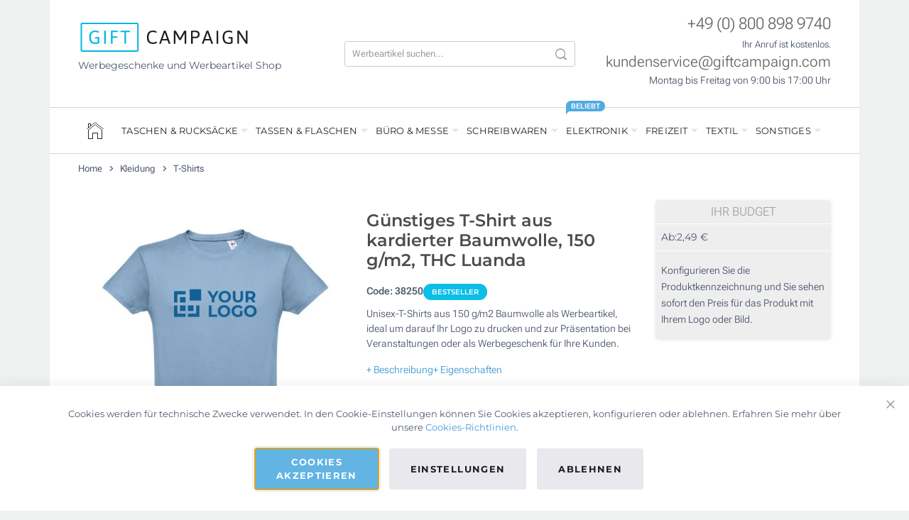

--- FILE ---
content_type: text/html; charset=UTF-8
request_url: https://www.giftcampaign.de/kleidung-textilien-bedrucken/t-shirts-bedrucken/t-shirt-egypt.html
body_size: 59559
content:
<!doctype html>
<html lang="de">
    <head prefix="og: http://ogp.me/ns# fb: http://ogp.me/ns/fb# product: http://ogp.me/ns/product#">
                <meta charset="utf-8"/>
<meta name="description" content="Unisex-T-Shirts aus 150 g/m² Baumwolle, ideal für Ihr Logo-Druck, perfekt als Werbeartikel bei Veranstaltungen oder als Werbegeschenk für Kunden."/>
<meta name="robots" content="INDEX,FOLLOW"/>
<meta name="viewport" content="width=device-width, initial-scale=1"/>
<title>T-Shirts aus 100% Baumwolle bedrucken | Ab 2,49€</title>
<link  rel="stylesheet" type="text/css"  media="all" href="https://www.giftcampaign.de/static/version1766492826/_cache/merged/0bd2f2f91c3442383cca4cfd73622070.min.css" />
<link  rel="stylesheet" type="text/css"  media="print" href="https://www.giftcampaign.de/static/version1766492826/frontend/GC/parasol/de_DE/css/print.min.css" />
<link  rel="stylesheet" type="text/css"  media="all" href="https://www.giftcampaign.de/static/version1766492826/frontend/GC/parasol/de_DE/css/tablet.min.css" />







<link  rel="canonical" href="https://www.giftcampaign.de/kleidung-textilien-bedrucken/t-shirts-bedrucken/t-shirt-egypt.html" />
<link  rel="icon" type="image/x-icon" href="https://www.giftcampaign.de/media/favicon/stores/1/favicon_2.png" />
<link  rel="shortcut icon" type="image/x-icon" href="https://www.giftcampaign.de/media/favicon/stores/1/favicon_2.png" />


            


<script data-rocketjavascript="false">
    var MagefanWebP = {

        _canUseWebP: null,

        getUserAgentInfo: function(){
            try {
                var ua = navigator.userAgent,
                    tem,
                    M = ua.match(/(opera|chrome|safari|firefox|msie|trident(?=\/))\/?\s*(\d+)/i) || [];
                if (/trident/i.test(M[1])) {
                    tem = /\brv[ :]+(\d+)/g.exec(ua) || [];
                    return ['IE', (tem[1] || '')];
                }
                if (M[1] === 'Chrome') {
                    tem = ua.match(/\b(OPR|Edge)\/(\d+)/);
                    if (tem != null) {
                        tem = tem.slice(1);
                        tem[0] = tem[0].replace('OPR', 'Opera');
                        return tem;
                    }
                }
                M = M[2] ? [M[1], M[2]] : [navigator.appName, navigator.appVersion, '-?'];
                if ((tem = ua.match(/version\/(\d+)/i)) != null) M.splice(1, 1, tem[1]);
                return M;
            } catch (e) {
                return ['', 0];
            }
        },

        canUseWebP: function(){

                        this._canUseWebP = false;
            
            if (null !== this._canUseWebP){
                return this._canUseWebP;
            }

            try {
                var elem = document.createElement('canvas');
                if (!!(elem.getContext && elem.getContext('2d'))) {
                    var r = (elem.toDataURL('image/webp').indexOf('data:image/webp') == 0);
                    if (!r) {
                        var ua = this.getUserAgentInfo();
                        if (ua && ua.length > 1) {
                            ua[0] = ua[0].toLowerCase();
                            if ('firefox' == ua[0] && parseInt(ua[1]) >= 65) {
                                this._canUseWebP = true;
                                return this._canUseWebP;
                            }
                            if ('edge' == ua[0] && parseInt(ua[1]) >= 18) {
                                this._canUseWebP = true;
                                return this._canUseWebP;
                            }
                            if ('safari' == ua[0]) {
                                if (navigator.platform.includes('Mac')) {
                                    if (parseInt(ua[1]) >= 16) {
                                        this._canUseWebP = true;
                                    }
                                } else {
                                    if (parseInt(ua[1]) >= 15) {
                                        this._canUseWebP = true;
                                    }
                                }

                                return this._canUseWebP;
                            }
                        }
                    }

                    this._canUseWebP = r;
                    return this._canUseWebP;
                }
                this._canUseWebP = false;
                return this._canUseWebP;
            } catch (e) {
                console.log(e);
                this._canUseWebP = false;
                return this._canUseWebP;
            }
        },

        getOriginWebPImage: function(src) {
            if (src.indexOf('mf_webp') == -1) {
                return src;
            }

            var $array = src.split('/');
            var $imageFormat = '';

            for (var i = 0; i < $array.length; i++) {
                if ($array[i] == "mf_webp") {
                    $imageFormat = $array[i + 1];
                    $array.splice(i, 3);
                    break;
                }
            }
            src = $array.join('/');
            return src.replace('.webp', '.' + $imageFormat);
        },

        getWebUrl: function (imageUrl) {
            /* @var string */
            imageUrl = imageUrl.trim();
            var baseUrl = 'https://www.giftcampaign.de/';
            var imageFormat = imageUrl.split('.').pop();

            if ('webp' === imageFormat) {
                return imageUrl;
            }

            var mediaBaseUrl = 'https://www.giftcampaign.de/media/';
            var staticBaseUrl = 'https://www.giftcampaign.de/static/';

            if (imageUrl.indexOf(mediaBaseUrl) == -1 && imageUrl.indexOf(staticBaseUrl) == -1) {
                return false;
            }

            var imagePath = imageUrl;
            imagePath = imagePath.replace(mediaBaseUrl, 'media/');
            imagePath = imagePath.replace(staticBaseUrl, 'static/');
            imagePath = imagePath.replace(baseUrl + 'pub/media/', 'media/');
            imagePath = imagePath.replace(baseUrl + 'pub/static/', 'static/');
            imagePath = imagePath.replace(/\.(jpg|jpeg|png|JPG|JPEG|PNG|gif|GIF)/i, '.webp');
            imagePath = mediaBaseUrl + 'mf_webp/' + imageFormat + '/' + imagePath;
            imagePath = imagePath.replace('%20', ' ');
            imagePath = imagePath.replace(/version\d{10}\//g, '');
            return imagePath;
        }
    };

    /* MagicToolboxContainer Fix */
    function MagefanWebPMagicToolboxContainerFix()
    {
        if (!MagefanWebP.canUseWebP()) {
            (function(){
                var i;
                var els = document.querySelectorAll(".MagicToolboxContainer a, .MagicToolboxContainer img");
                if (!els) return;
                var el;
                for (i=0; i<els.length; i++) {
                    el = els[i];
                    if (el.href) {
                        el.href = MagefanWebP.getOriginWebPImage(el.href);
                    }

                    if (el.getAttribute('webpimg')) {
                        el.src = MagefanWebP.getOriginWebPImage(el.getAttribute('webpimg'));
                    } else {
                        if (el.src) {
                            el.src = MagefanWebP.getOriginWebPImage(el.src);
                        }
                    }

                    if (el.dataset && el.dataset.image) {
                        el.dataset.image = MagefanWebP.getOriginWebPImage(el.dataset.image);
                    }

                }
            })();
        } else {
            replacePixelMagicToolbox();
            checkIfPixelReplaced();
        }
    }

    function replacePixelMagicToolbox() {
        (function() {
            var i, els = document.querySelectorAll(".MagicToolboxContainer img");

            if (!els) return;
            var el;

            for (i=0; i<els.length; i++) {
                el = els[i];

                if (el.getAttribute('webpimg')) {
                    el.src = el.getAttribute('webpimg');
                }
            }
        })();
    }

    function checkIfPixelReplaced() {
        var intervalCounter = 0,
            waitForMagicToolbox = setInterval(function() {
                if (document.querySelectorAll('figure img[src$="/p.jpg"]').length) {
                    replacePixelMagicToolbox();
                    clearInterval(waitForMagicToolbox);
                }

                if (intervalCounter > 10) {
                    clearInterval(waitForMagicToolbox);
                }

                intervalCounter++;
            }, 500);
    }

    document.addEventListener("DOMContentLoaded", function(){
        if (!MagefanWebP.canUseWebP()) {
            document.body.className += ' no-webp ';

            (function(){
                var i;
                var els = document.querySelectorAll('a[href$=".webp"]');
                if (!els) return;
                var el;
                for (i=0; i<els.length; i++) {
                    el = els[i];
                    if (el.href) {
                        el.href = MagefanWebP.getOriginWebPImage(el.href);
                    }
                }
            })();

        } else {
            document.body.className += ' webp-supported ';
        }
    });
</script>

<style>
    picture.mfwebp source.lazyload,
    picture.mfwebp source.lazy {background:none;content:none;}
</style>

<meta property="og:type" content="product" />
<meta property="og:title"
      content="G&#xFC;nstiges&#x20;T-Shirt&#x20;aus&#x20;kardierter&#x20;Baumwolle,&#x20;150&#x20;g&#x2F;m2,&#x20;THC&#x20;Luanda" />
<meta property="og:image"
      content="https://www.giftcampaign.de/media/catalog/product/cache/6be255f926fb556fb305e0f0fa6d1904/6/7/6728ef0fadebb_1.jpg" />
<meta property="og:description"
      content="Unisex-T-Shirts&#x20;aus&#x20;150&#x20;g&#x2F;m&#xB2;&#x20;Baumwolle,&#x20;ideal&#x20;f&#xFC;r&#x20;Ihr&#x20;Logo-Druck,&#x20;perfekt&#x20;als&#x20;Werbeartikel&#x20;bei&#x20;Veranstaltungen&#x20;oder&#x20;als&#x20;Werbegeschenk&#x20;f&#xFC;r&#x20;Kunden." />
<meta property="og:url" content="https://www.giftcampaign.de/kleidung-textilien-bedrucken/t-shirts-bedrucken/t-shirt-egypt.html" />
    <meta property="product:price:amount" content="2.23"/>
    <meta property="product:price:currency"
      content="EUR"/>
    </head>
    <body data-container="body"
          data-mage-init='{"loaderAjax": {}, "loader": { "icon": "https://www.giftcampaign.de/static/version1766492826/frontend/GC/parasol/de_DE/images/loader-2.gif"}}'
        id="html-body" class="page-product-configurable catalog-product-view product-t-shirt-egypt categorypath-kleidung-textilien-bedrucken-t-shirts-bedrucken category-t-shirts-bedrucken page-layout-1column">
        




    
    <!-- ko scope: 'gdpr-cookie-modal' -->
        <!--ko template: getTemplate()--><!-- /ko -->
    <!-- /ko -->
    <style>
        .amgdprjs-bar-template {
            z-index: 999;
                    bottom: 0;
                }
    </style>

    

    



















































<div class="page-wrapper">
    
    
        <style>
            .gc-review__container {
                position: fixed;
                bottom: 96px;
                right: 16px;
                width: 64PX;   
                min-height: 132px;          
                background-color: #ffffff;
                border-radius: 9999px;    
                z-index: 999998;
                /* border: 2px solid #E0E0E0; */
                box-shadow: 0 0 3px rgba(0, 0, 0, 0.3);

            }
            .gc-review__content{
                display: flex;
                align-items: center;
                justify-content: center;
                flex-direction: column;
                overflow: hidden;
                padding:20px 0;
                text-align:center;
                gap:5px;
            }

            .gc-review__percetage{
                font-size:21px;
                font-weight:700;
                margin-bottom:0;
            }

            .gc-review__total{
                font-size:11px;
                font-weight:700;
                margin-bottom:0;
                line-height:16px;
            }

            @media only screen and (max-width: 1400px) {
                .gc-review__container{
                    border-radius: 50%;
                    display:grid;
                    place-items:center;
                    min-height:64px;
                }
                .gc-review__content{
                    padding:0;
                }
                .gc-review__percetage, .gc-review__total {
                    display:none;
                }
                .gc-review__stars{
                    width:44px;
                }
            }

        </style>
        <div class="gc-review__container" id="gcRreviewBox">
            <a target="_blank" href="https://search.google.com/local/reviews?placeid=ChIJQdE-qcdJqEcRg7QDvzw7Z8U" class="gc-review__content">
                <img src="/media/icons/google.png" alt="Google icon" width="30" height="30">
                <p class="gc-review__percetage">4.9</p>
                <img class="gc-review__stars" src="/media/icons/stars.svg" alt="Review stars" width="55" height="12">
                <div>
                <p class="gc-review__total">364</p>
                <p class="gc-review__total"> Reviews</p>
                </div>
            </a>
        </div>
    



<div class="container wrapper-container"><div class="header-container">

<div class="header-top">

    <div class="row">

        <div class="col-lg-4">

            <a href="https://www.giftcampaign.de/">

                <img width="242" height="41" src="https://www.giftcampaign.de/static/version1766492826/frontend/GC/parasol/de_DE/images/logo.svg" alt="Gift Campaign" class="logo-image" />

            </a>

            
                <p class="mt-2 logo_slogan">Werbegeschenke und Werbeartikel Shop</p>

            
        </div>

        <div class="col-lg-4">

            

<div class="search-bar-container">

    <div class="search-bar">

        <form class="header-search-form" autocomplete="off" action="https://www.giftcampaign.de/catalogsearch/result/" method="get">

            <div class="hsf-field">

                <input type="text" autocomplete="off" placeholder="Werbeartikel suchen..." name="q" class="hsf-input" id="hsf_input" />
                <button type="submit" class="hsf-submit">

                </button>
            </div>

        </form>

        <div class="results-container">

            <div class="row">

                <div class="col-lg-4" id="popular_categories">

                    <div class="popluar-categories__container">

                        <ul class="search-result-header mb-0">
                            <li class="src_header">Beliebte Kategorien</li>
                        </ul>

                        <ul>
                                <li class="src_item">
        <a href="https://www.giftcampaign.de/rucksack-bedrucken.html">Rucksäcke bedrucken</a>
    </li>    <li class="src_item">
        <a href="https://www.giftcampaign.de/trinkflaschen-bedrucken.html">Trinkflasche bedrucken</a>
    </li>    <li class="src_item">
        <a href="https://www.giftcampaign.de/buero.html">Büroartikel bedrucken</a>
    </li>    <li class="src_item">
        <a href="https://www.giftcampaign.de/bleistift-bedrucken.html">Bleistift bedrucken</a>
    </li>    <li class="src_item">
        <a href="https://www.giftcampaign.de/handy-zubehoer-werbeartikel.html">Handy-Zubehör</a>
    </li>                        </ul>
                    </div>

                </div>

                <div class="col-lg-4 searched-categories" id="searched_categories">
                    <div id="sr_item_cn">

                    </div>
                    <ul>
                        <li class="src_item src_item_search_count_container">
                            <a id="src-product-query-link" href="https://www.giftcampaign.de/catalogsearch/result/" style="font-weight: 400">
                                <img width="20" height="20" style="width: 20px; margin-bottom: 3px" alt="search Icon" src="https://www.giftcampaign.de/media/icons/magnifying_glass.png" />
                                &nbsp;<span id="sr_st">Suche</span>&nbsp; "<span id="searchFor_sr"></span>"
                            </a>
                        </li>
                    </ul>
                </div>

                <div class="col-lg-8 searched-products p-0">
                    <ul class="search_result_products" id="sr__products">

                    </ul>
                </div>

            </div>

            <div class="sr-close-icon">
                <img width="13" id="srCloseIcon" height="13" alt="close" src="https://www.giftcampaign.de/media/icons/close.png" />
            </div>

        </div>

    </div>

    <div class="search-icon-mobile">
        <img width="17" height="17" style="margin-bottom:3px;" alt="Suche" src="https://www.giftcampaign.de/media/icons/magnifying_glass_mobile.png" />
    </div>

</div>



        </div>

        <div class="col-lg-4">


            
                <div class="header-contact-info">
                    <div class="mb-0"><a href="tel:+4908008989740" class="hci-content" style="font-size:23px;color: rgba(0,0,0,.6);font-weight:300;">
                            +49 (0) 800 898 9740                        </a>

                        
                            <span class="phone-subtext"><span style="display: inline-block; margin-top: 10px;">Ihr Anruf ist kostenlos.</span></span>

                                            </div>


                    <div class="mb-0"><a href="mailto:kundenservice@giftcampaign.com?subject=Ihre%20Anfrage%20an%20Giftcampaign.de" class="hci-content" style="font-size:21px;color: rgba(0,0,0,.6);font-weight:300;">
                            kundenservice@giftcampaign.com                        </a>
                    </div>

                    <div class="mb-0"><span class="hci-content" style="font-size: 14px;color:var(--gc-light-dark);font-weight:300;">Montag bis Freitag von 9:00 bis 17:00 Uhr</span></div>

                
                </div>

                <div class="header-menu-icon" id="headerMenuIcon">☰</div>
            </div>

        </div>

    </div>

    
    

    <!-- LocalBusiness -->
    
    

    <!-- Gtag script -->
    

    <!-- Bing load script -->
    


    
        

    
<div class="nav-wrapper">

    <hr class="full-width-hr">

    <div class="nav-top">

        <div class="nav-header-mb">
            <div class="menu-nav-header">
                <div>
                    <img width="180" height="30" style="width: 180px;height:30px;" alt="Gift Campaign" src="https://www.giftcampaign.de/static/version1766492826/frontend/GC/parasol/de_DE/images/logo.svg">
                </div>
                <div class="nfcc-close-menu" id="nfcc_close_btn">
                    <img width="14" height="14" alt="Schließen" src="https://www.giftcampaign.de/media/icons/close.png">
                </div>
            </div>
        </div>

        <div class="menu-items-mb">
            <ul class="products-return-arrow mb-0 ps-0">
                <li><img width="20" height="20" id="pr-return-arrow" alt="Zurück" src="https://www.giftcampaign.de/media/icons/back_arrow.png"></li>
                <li>
                    <p class="nfcc_product_btn">Produkte</p>
                </li>
            </ul>

            
    

    <ul class="nav-menu-list0">

        <li class="nav-menu-li-0">
            <div class="menu__icon">
                <a href="https://www.giftcampaign.de/">
                    <div class="home-icon-navbar"></div>
                </a>
            </div>
        </li>
                                <li class="nav-menu-li-0">

                
                    <span style="cursor:default;">

                                                    TASCHEN & RUCKSÄCKE                                            </span>

                    

                        <div class="mega-content"
                                                        style="background-image: url(https://www.giftcampaign.de/media/snowdog/menu/node/t/a/taschen-rucksaecke-banner.jpg);"
                            >

                                                                <div class="mega-content-row">
                                        <ul class="nav-menu-list1">
                                            <li class="nav-menu-li-1 "><a href="https://www.giftcampaign.de/taschen-bedrucken.html" class="">Taschen bedrucken</a><ul class="nav-menu-list2"><li class="nav-menu-li-2 "><a href="https://www.giftcampaign.de/taschen-bedrucken/baumwolltaschen.html" class="">Baumwolltaschen</a></li><li class="nav-menu-li-2 "><a href="https://www.giftcampaign.de/taschen-bedrucken/einkaufstaschen.html" class="">Einkaufstaschen</a></li><li class="nav-menu-li-2 "><a href="https://www.giftcampaign.de/taschen-bedrucken/jutebeutel.html" class="">Jutebeutel</a></li><li class="nav-menu-li-2 "><a href="https://www.giftcampaign.de/taschen-bedrucken/non-woven-taschen.html" class="">Non-Woven-Taschen</a></li><li class="nav-menu-li-2 "><a href="https://www.giftcampaign.de/taschen-bedrucken/papiertueten.html" class="">Papiertüten</a></li><li class="nav-menu-li-2 "><a href="https://www.giftcampaign.de/taschen-bedrucken/stoffbeutel.html" class="">Stoffbeutel</a></li></ul></li><li class="nav-menu-li-1 "><a href="https://www.giftcampaign.de/rucksack-bedrucken.html" class="">Rucksäcke bedrucken</a><ul class="nav-menu-list2"><li class="nav-menu-li-2 "><a href="https://www.giftcampaign.de/rucksack-bedrucken/laptop-rucksack.html" class="">Laptop-Rucksäcke</a></li><li class="nav-menu-li-2 "><a href="https://www.giftcampaign.de/rucksack-bedrucken/kinderrucksack.html" class="">Kinderrucksäcke</a></li><li class="nav-menu-li-2 "><a href="https://www.giftcampaign.de/rucksack-bedrucken/turnbeutel.html" class="">Turnbeutel</a></li></ul></li>                                        </ul>
                                    </div>

                                                                                                <div class="mega-content-row">
                                        <ul class="nav-menu-list1">
                                            <li class="nav-menu-li-1 "><a href="https://www.giftcampaign.de/umhaengetaschen-bedrucken.html" class="">Umhängetaschen bedrucken</a><ul class="nav-menu-list2"><li class="nav-menu-li-2 "><a href="https://www.giftcampaign.de/umhaengetaschen-bedrucken/dokumententasche.html" class="">Dokumententaschen</a></li><li class="nav-menu-li-2 "><a href="https://www.giftcampaign.de/umhaengetaschen-bedrucken/laptoptasche.html" class="">Laptoptaschen</a></li></ul></li><li class="nav-menu-li-1 "><a href="https://www.giftcampaign.de/werbeartikel-sporttaschen-reisetaschen.html" class="">Sporttasche & Reisetasche</a><ul class="nav-menu-list2"><li class="nav-menu-li-2 "><a href="https://www.giftcampaign.de/werbeartikel-sporttaschen-reisetaschen/bauchtaschen.html" class="">Bauchtaschen</a></li><li class="nav-menu-li-2 "><a href="https://www.giftcampaign.de/werbeartikel-sporttaschen-reisetaschen/koffer-trolley.html" class="">Koffer & Trolleys</a></li><li class="nav-menu-li-2 "><a href="https://www.giftcampaign.de/werbeartikel-sporttaschen-reisetaschen/kuehltaschen.html" class="">Kühltaschen</a></li><li class="nav-menu-li-2 "><a href="https://www.giftcampaign.de/werbeartikel-sporttaschen-reisetaschen/kulturbeutel.html" class="">Kulturbeutel</a></li><li class="nav-menu-li-2 "><a href="https://www.giftcampaign.de/werbeartikel-sporttaschen-reisetaschen/reisetasche.html" class="">Reisetaschen</a></li><li class="nav-menu-li-2 "><a href="https://www.giftcampaign.de/werbeartikel-sporttaschen-reisetaschen/sporttasche.html" class="">Sporttaschen</a></li><li class="nav-menu-li-2 "><a href="https://www.giftcampaign.de/werbeartikel-sporttaschen-reisetaschen/strandtaschen.html" class="">Strandtaschen</a></li></ul></li>                                        </ul>
                                    </div>

                                                            
                        </div>

                
            </li>
                                <li class="nav-menu-li-0">

                
                    <span style="cursor:default;">

                                                    TASSEN & FLASCHEN                                            </span>

                    

                        <div class="mega-content"
                                                        style="background-image: url(https://www.giftcampaign.de/media/snowdog/menu/node/t/a/tassen-flaschen-banner.jpg);"
                            >

                                                                <div class="mega-content-row">
                                        <ul class="nav-menu-list1">
                                            <li class="nav-menu-li-1 "><a href="https://www.giftcampaign.de/tassen-bedrucken.html" class="">Tassen bedrucken</a><ul class="nav-menu-list2"><li class="nav-menu-li-2 "><a href="https://www.giftcampaign.de/tassen-bedrucken/kaffeebecher-to-go.html" class="">Coffee-to-go-Becher</a></li><li class="nav-menu-li-2 "><a href="https://www.giftcampaign.de/tassen-bedrucken/kaffeebecher.html" class="">Kaffeebecher</a></li><li class="nav-menu-li-2 "><a href="https://www.giftcampaign.de/tassen-bedrucken/kaffeetassen.html" class="">Kaffeetassen</a></li><li class="nav-menu-li-2 "><a href="https://www.giftcampaign.de/tassen-bedrucken/teetassen.html" class="">Teetassen</a></li></ul></li><li class="nav-menu-li-1 "><a href="https://www.giftcampaign.de/thermobehaelter.html" class="">Thermobehälter</a><ul class="nav-menu-list2"><li class="nav-menu-li-2 "><a href="https://www.giftcampaign.de/thermobehaelter/stanley.html" class="">Stanley</a></li><li class="nav-menu-li-2 "><a href="https://www.giftcampaign.de/thermobehaelter/thermobecher-bedrucken.html" class="">Thermobecher</a></li><li class="nav-menu-li-2 "><a href="https://www.giftcampaign.de/thermobehaelter/thermoskanne-bedrucken.html" class="">Thermoskannen</a></li></ul></li>                                        </ul>
                                    </div>

                                                                                                <div class="mega-content-row">
                                        <ul class="nav-menu-list1">
                                            <li class="nav-menu-li-1 "><a href="https://www.giftcampaign.de/trinkflaschen-bedrucken.html" class="">Trinkflaschen bedrucken</a><ul class="nav-menu-list2"><li class="nav-menu-li-2 "><a href="https://www.giftcampaign.de/trinkflaschen-bedrucken/edelstahl-aluminium.html" class="">Edelstahlflaschen</a></li><li class="nav-menu-li-2 "><a href="https://www.giftcampaign.de/trinkflaschen-bedrucken/glasflaschen.html" class="">Glasflaschen</a></li><li class="nav-menu-li-2 "><a href="https://www.giftcampaign.de/trinkflaschen-bedrucken/isolierflasche.html" class="">Isolierflaschen</a></li><li class="nav-menu-li-2 "><a href="https://www.giftcampaign.de/trinkflaschen-bedrucken/shaker.html" class="">Shaker</a></li><li class="nav-menu-li-2 "><a href="https://www.giftcampaign.de/trinkflaschen-bedrucken/sportflaschen.html" class="">Sportflaschen</a></li></ul></li><li class="nav-menu-li-1 "><a href="https://www.giftcampaign.de/becher-bedrucken.html" class="">Becher bedrucken</a><ul class="nav-menu-list2"><li class="nav-menu-li-2 "><a href="https://www.giftcampaign.de/becher-bedrucken/glaeser.html" class="">Gläser</a></li><li class="nav-menu-li-2 "><a href="https://www.giftcampaign.de/becher-bedrucken/mehrwegbecher.html" class="">Mehrwegbecher</a></li></ul></li>                                        </ul>
                                    </div>

                                                            
                        </div>

                
            </li>
                                <li class="nav-menu-li-0">

                
                    <span style="cursor:default;">

                                                    BÜRO & MESSE                                            </span>

                    

                        <div class="mega-content"
                                                        style="background-image: url(https://www.giftcampaign.de/media/snowdog/menu/node/n/o/notizbuch-werbegeschenk-banner.jpg);"
                            >

                                                                <div class="mega-content-row">
                                        <ul class="nav-menu-list1">
                                            <li class="nav-menu-li-1 "><a href="https://www.giftcampaign.de/buero.html" class="">Büroartikel bedrucken</a><ul class="nav-menu-list2"><li class="nav-menu-li-2 "><a href="https://www.giftcampaign.de/buero/mousepad.html" class="">Mousepads</a></li><li class="nav-menu-li-2 "><a href="https://www.giftcampaign.de/buero/taschenrechner.html" class="">Taschenrechner</a></li></ul></li><li class="nav-menu-li-1 "><a href="https://www.giftcampaign.de/notizbuecher-bedrucken.html" class="">Notizbücher bedrucken</a><ul class="nav-menu-list2"><li class="nav-menu-li-2 "><a href="https://www.giftcampaign.de/notizbuecher-bedrucken/haftnotizen.html" class="">Haftnotizen</a></li><li class="nav-menu-li-2 "><a href="https://www.giftcampaign.de/notizbuecher-bedrucken/notizbloecke.html" class="">Notizblöcke</a></li><li class="nav-menu-li-2 "><a href="https://www.giftcampaign.de/notizbuecher-bedrucken/a4-a5.html" class="">Notizbücher A4/A5</a></li><li class="nav-menu-li-2 "><a href="https://www.giftcampaign.de/notizbuecher-bedrucken/notizblock-a6.html" class="">Notizbücher A6</a></li><li class="nav-menu-li-2 "><a href="https://www.giftcampaign.de/notizbuecher-bedrucken/notizbuch-mit-stift.html" class="">Notizbücher mit Stift</a></li><li class="nav-menu-li-2 "><a href="https://www.giftcampaign.de/notizbuecher-bedrucken/schreibmappe.html" class="">Schreibmappen</a></li><li class="nav-menu-li-2 "><a href="https://www.giftcampaign.de/notizbuecher-bedrucken/oeko-recycelt.html" class="">Umweltfreundliche Notizbücher</a></li></ul></li>                                        </ul>
                                    </div>

                                                                                                <div class="mega-content-row">
                                        <ul class="nav-menu-list1">
                                            <li class="nav-menu-li-1 "><a href="https://www.giftcampaign.de/events-messen.html" class="">Messe-Werbeartikel</a><ul class="nav-menu-list2"><li class="nav-menu-li-2 "><a href="https://www.giftcampaign.de/events-messen/armbaender-bedrucken.html" class="">Armbänder</a></li><li class="nav-menu-li-2 "><a href="https://www.giftcampaign.de/events-messen/fanartikel-bedrucken.html" class="">Fanartikel</a></li><li class="nav-menu-li-2 "><a href="https://www.giftcampaign.de/events-messen/faecher-bedrucken.html" class="">Fächer</a></li><li class="nav-menu-li-2 "><a href="https://www.giftcampaign.de/festival.html" class="">Festivalartikel</a></li><li class="nav-menu-li-2 "><a href="https://www.giftcampaign.de/events-messen/schlusselbaender-bedrucken.html" class="">Lanyards & Schlüsselbänder</a></li><li class="nav-menu-li-2 "><a href="https://www.giftcampaign.de/events-messen/sonnenhut-werbeartikel.html" class="">Sonnenhüte</a></li></ul></li><li class="nav-menu-li-1 "><a href="https://www.giftcampaign.de/suessigkeiten-bedrucken.html" class="">Süßigkeiten bedrucken</a><ul class="nav-menu-list2"><li class="nav-menu-li-2 "><a href="https://www.giftcampaign.de/suessigkeiten-bedrucken/adventskalender.html" class="">Adventskalender</a></li><li class="nav-menu-li-2 "><a href="https://www.giftcampaign.de/suessigkeiten-bedrucken/bonbons-bedrucken.html" class="">Bonbons</a></li><li class="nav-menu-li-2 "><a href="https://www.giftcampaign.de/suessigkeiten-bedrucken/gummibaerchen.html" class="">Fruchtgummis & Gummibärchen </a></li><li class="nav-menu-li-2 "><a href="https://www.giftcampaign.de/suessigkeiten-bedrucken/kekse.html" class="">Kekse</a></li><li class="nav-menu-li-2 "><a href="https://www.giftcampaign.de/suessigkeiten-bedrucken/schokolade.html" class="">Schokolade</a></li></ul></li>                                        </ul>
                                    </div>

                                                            
                        </div>

                
            </li>
                                <li class="nav-menu-li-0">

                
                    <span style="cursor:default;">

                                                    SCHREIBWAREN                                            </span>

                    

                        <div class="mega-content"
                                                        style="background-image: url(https://www.giftcampaign.de/media/snowdog/menu/node/k/u/kugelschreiber-bleistift-banner.jpg);"
                            >

                                                                <div class="mega-content-row">
                                        <ul class="nav-menu-list1">
                                            <li class="nav-menu-li-1 "><a href="https://www.giftcampaign.de/kugelschreiber-bedrucken.html" class="">Kugelschreiber bedrucken</a><ul class="nav-menu-list2"><li class="nav-menu-li-2 "><a href="https://www.giftcampaign.de/kugelschreiber-bedrucken/bic-kugelschreiber.html" class="">BIC Kugelschreiber</a></li><li class="nav-menu-li-2 "><a href="https://www.giftcampaign.de/kugelschreiber-bedrucken/guenstig.html" class="">Günstige Kugelschreiber</a></li><li class="nav-menu-li-2 "><a href="https://www.giftcampaign.de/kugelschreiber-bedrucken/touchpen.html" class="">Kugelschreiber mit Touchpen</a></li><li class="nav-menu-li-2 "><a href="https://www.giftcampaign.de/kugelschreiber-bedrucken/metall-kugelschreiber.html" class="">Metallkugelschreiber</a></li><li class="nav-menu-li-2 "><a href="https://www.giftcampaign.de/kugelschreiber-bedrucken/nachhaltige-kugelschreiber.html" class="">Nachhaltige Kugelschreiber</a></li></ul></li>                                        </ul>
                                    </div>

                                                                                                <div class="mega-content-row">
                                        <ul class="nav-menu-list1">
                                            <li class="nav-menu-li-1 "><a href="https://www.giftcampaign.de/bleistift-bedrucken.html" class="">Bleistifte bedrucken</a><ul class="nav-menu-list2"><li class="nav-menu-li-2 "><a href="https://www.giftcampaign.de/bleistift-bedrucken/buntstifte-werbeartikel.html" class="">Buntstifte</a></li></ul></li><li class="nav-menu-li-1 "><a href="https://www.giftcampaign.de/werbeartikel-malset-federmappe.html" class="">Weitere Schreibwaren</a><ul class="nav-menu-list2"><li class="nav-menu-li-2 "><a href="https://www.giftcampaign.de/werbeartikel-malset-federmappe/federtaschen.html" class="">Federtaschen</a></li><li class="nav-menu-li-2 "><a href="https://www.giftcampaign.de/werbeartikel-malset-federmappe/textmarker.html" class="">Textmarker</a></li></ul></li>                                        </ul>
                                    </div>

                                                            
                        </div>

                
            </li>
                                <li class="nav-menu-li-0">

                
                    <span style="cursor:default;">

                                                    ELEKTRONIK                                            </span>

                                            <div class="menu__label">Beliebt</div>
                    

                        <div class="mega-content"
                                                        style="background-image: url(https://www.giftcampaign.de/media/snowdog/menu/node/e/l/elektronik-banner.jpg);"
                            >

                                                                <div class="mega-content-row">
                                        <ul class="nav-menu-list1">
                                            <li class="nav-menu-li-1 "><a href="https://www.giftcampaign.de/usb-sticks-bedrucken.html" class="">USB-Sticks bedrucken</a><ul class="nav-menu-list2"><li class="nav-menu-li-2 "><a href="https://www.giftcampaign.de/usb-sticks-bedrucken/guenstig.html" class="">Günstige USB-Sticks</a></li><li class="nav-menu-li-2 "><a href="https://www.giftcampaign.de/usb-sticks-bedrucken/karte.html" class="">USB-Karten</a></li><li class="nav-menu-li-2 "><a href="https://www.giftcampaign.de/usb-sticks-bedrucken/oeko-holz.html" class="">USB-Sticks aus Holz</a></li><li class="nav-menu-li-2 "><a href="https://www.giftcampaign.de/usb-sticks-bedrucken/metall.html" class="">USB-Sticks aus Metall</a></li></ul></li><li class="nav-menu-li-1 "><a href="https://www.giftcampaign.de/werbeartikel-computerzubehoer.html" class="">Computerzubehör</a><ul class="nav-menu-list2"><li class="nav-menu-li-2 "><a href="https://www.giftcampaign.de/werbeartikel-computerzubehoer/computermaus.html" class="">Computermäuse</a></li><li class="nav-menu-li-2 "><a href="https://www.giftcampaign.de/werbeartikel-computerzubehoer/usb-hub.html" class="">USB Hubs</a></li><li class="nav-menu-li-2 "><a href="https://www.giftcampaign.de/werbeartikel-computerzubehoer/webcam-cover.html" class="">Webcam-Cover</a></li></ul></li>                                        </ul>
                                    </div>

                                                                                                <div class="mega-content-row">
                                        <ul class="nav-menu-list1">
                                            <li class="nav-menu-li-1 "><a href="https://www.giftcampaign.de/handy-zubehoer-werbeartikel.html" class="">Handy-Zubehör bedrucken</a><ul class="nav-menu-list2"><li class="nav-menu-li-2 "><a href="https://www.giftcampaign.de/handy-zubehoer-werbeartikel/kopfhoerer.html" class="">Kopfhörer</a></li><li class="nav-menu-li-2 "><a href="https://www.giftcampaign.de/handy-zubehoer-werbeartikel/bluetooth-lautsprecher.html" class="">Lautsprecher</a></li><li class="nav-menu-li-2 "><a href="https://www.giftcampaign.de/handy-zubehoer-werbeartikel/powerbank.html" class="">Powerbanks</a></li><li class="nav-menu-li-2 "><a href="https://www.giftcampaign.de/handy-zubehoer-werbeartikel/wireless-charger.html" class="">Wireless-Charger</a></li></ul></li><li class="nav-menu-li-1 "><a href="https://www.giftcampaign.de/werbeartikel-elektronik.html" class="">Technisches Zubehör</a><ul class="nav-menu-list2"><li class="nav-menu-li-2 "><a href="https://www.giftcampaign.de/werbeartikel-elektronik/armbanduhren-smartwatch.html" class="">Armbanduhren & Smartwatches</a></li><li class="nav-menu-li-2 "><a href="https://www.giftcampaign.de/werbeartikel-elektronik/uhr-wecker-wanduhr.html" class="">Uhren & Wecker</a></li></ul></li>                                        </ul>
                                    </div>

                                                            
                        </div>

                
            </li>
                                <li class="nav-menu-li-0">

                
                    <span style="cursor:default;">

                                                    FREIZEIT                                            </span>

                    

                        <div class="mega-content"
                                                        style="background-image: url(https://www.giftcampaign.de/media/snowdog/menu/node/s/o/sommer-winter-banner.jpg);"
                            >

                                                                <div class="mega-content-row">
                                        <ul class="nav-menu-list1">
                                            <li class="nav-menu-li-1 "><a href="https://www.giftcampaign.de/werbegeschenke-sommer.html" class="">Sommerartikel bedrucken</a><ul class="nav-menu-list2"><li class="nav-menu-li-2 "><a href="https://www.giftcampaign.de/werbegeschenke-sommer/wasserball-bedrucken.html" class="">Aufblasbare Wasserbälle</a></li><li class="nav-menu-li-2 "><a href="https://www.giftcampaign.de/werbegeschenke-sommer/badelatschen-bedrucken.html" class="">Badelatschen</a></li><li class="nav-menu-li-2 "><a href="https://www.giftcampaign.de/werbegeschenke-sommer/blumentopf-samentuetchen.html" class="">Blumentöpfe & Blumensamen</a></li><li class="nav-menu-li-2 "><a href="https://www.giftcampaign.de/werbegeschenke-sommer/handtuch-bedrucken.html" class="">Handtücher</a></li><li class="nav-menu-li-2 "><a href="https://www.giftcampaign.de/werbegeschenke-sommer/picknick-garten.html" class="">Picknick & Garten</a></li><li class="nav-menu-li-2 "><a href="https://www.giftcampaign.de/werbegeschenke-sommer/sonnenbrille-bedrucken.html" class="">Sonnenbrillen</a></li><li class="nav-menu-li-2 "><a href="https://www.giftcampaign.de/werbegeschenke-sommer/sonnenschirme.html" class="">Sonnenschirme</a></li></ul></li><li class="nav-menu-li-1 "><a href="https://www.giftcampaign.de/spiele.html" class="">Spiele & Spielzeug</a><ul class="nav-menu-list2"><li class="nav-menu-li-2 "><a href="https://www.giftcampaign.de/spiele/antistressball-bedrucken.html" class="">Antistressbälle</a></li><li class="nav-menu-li-2 "><a href="https://www.giftcampaign.de/spiele/teddy-stofftier.html" class="">Kuscheltiere</a></li></ul></li>                                        </ul>
                                    </div>

                                                                                                <div class="mega-content-row">
                                        <ul class="nav-menu-list1">
                                            <li class="nav-menu-li-1 "><a href="https://www.giftcampaign.de/winter.html" class="">Winterartikel bedrucken</a><ul class="nav-menu-list2"><li class="nav-menu-li-2 "><a href="https://www.giftcampaign.de/winter/fleecedecken.html" class="">Decken</a></li><li class="nav-menu-li-2 "><a href="https://www.giftcampaign.de/winter/eiskratzer.html" class="">Eiskratzer</a></li><li class="nav-menu-li-2 "><a href="https://www.giftcampaign.de/winter/werbegeschenke-weihnachten.html" class="">Weihnachten</a></li><li class="nav-menu-li-2 "><a href="https://www.giftcampaign.de/winter/weihnachtsmuetzen-bedrucken.html" class="">Weihnachtsmützen</a></li></ul></li><li class="nav-menu-li-1 "><a href="https://www.giftcampaign.de/regenschirm-bedrucken.html" class="">Regenschirm bedrucken</a><ul class="nav-menu-list2"><li class="nav-menu-li-2 "><a href="https://www.giftcampaign.de/regenschirm-bedrucken/stockschirme.html" class="">Stockschirme</a></li><li class="nav-menu-li-2 "><a href="https://www.giftcampaign.de/regenschirm-bedrucken/taschenschirm-knirps.html" class="">Taschenschirme</a></li></ul></li>                                        </ul>
                                    </div>

                                                            
                        </div>

                
            </li>
                                <li class="nav-menu-li-0">

                
                    <span style="cursor:default;">

                                                    TEXTIL                                            </span>

                    

                        <div class="mega-content"
                                                        style="background-image: url(https://www.giftcampaign.de/media/snowdog/menu/node/k/l/kleidung-t-shirts-banner.jpg);"
                            >

                                                                <div class="mega-content-row">
                                        <ul class="nav-menu-list1">
                                            <li class="nav-menu-li-1 "><a href="https://www.giftcampaign.de/kleidung-textilien-bedrucken.html" class="">Kleidung bedrucken</a><ul class="nav-menu-list2"><li class="nav-menu-li-2 "><a href="https://www.giftcampaign.de/kleidung-textilien-bedrucken/fleesjacken-fleecejacken-bedrucken.html" class="">Fleecejacken</a></li><li class="nav-menu-li-2 "><a href="https://www.giftcampaign.de/kleidung-textilien-bedrucken/hemd-bluse-bedrucken.html" class="">Hemden</a></li><li class="nav-menu-li-2 "><a href="https://www.giftcampaign.de/kleidung-textilien-bedrucken/jacke-regenjacke-bedrucken.html" class="">Jacken</a></li><li class="nav-menu-li-2 "><a href="https://www.giftcampaign.de/kleidung-textilien-bedrucken/pullover.html" class="">Pullover</a></li><li class="nav-menu-li-2 "><a href="https://www.giftcampaign.de/kleidung-textilien-bedrucken/poloshirt-bedrucken.html" class="">Poloshirts</a></li><li class="nav-menu-li-2 "><a href="https://www.giftcampaign.de/kleidung-textilien-bedrucken/t-shirts-bedrucken.html" class="">T-Shirts</a></li><li class="nav-menu-li-2 "><a href="https://www.giftcampaign.de/kleidung-textilien-bedrucken/weste-bedrucken.html" class="">Westen</a></li></ul></li><li class="nav-menu-li-1 "><a href="https://www.giftcampaign.de/sportbekleidung-bedrucken.html" class="">Sportbekleidung bedrucken</a><ul class="nav-menu-list2"><li class="nav-menu-li-2 "><a href="https://www.giftcampaign.de/sportbekleidung-bedrucken/jogginghosen-sporthosen.html" class="">Jogginghosen & Sporthosen</a></li><li class="nav-menu-li-2 "><a href="https://www.giftcampaign.de/kleidung-textilien-bedrucken/sport-t-shirt-bedrucken.html" class="">Laufshirts</a></li><li class="nav-menu-li-2 "><a href="https://www.giftcampaign.de/sportbekleidung-bedrucken/leibchen.html" class="">Leibchen</a></li></ul></li>                                        </ul>
                                    </div>

                                                                                                <div class="mega-content-row">
                                        <ul class="nav-menu-list1">
                                            <li class="nav-menu-li-1 "><a href="https://www.giftcampaign.de/arbeitskleidung.html" class="">Arbeitskleidung bedrucken</a><ul class="nav-menu-list2"><li class="nav-menu-li-2 "><a href="https://www.giftcampaign.de/arbeitskleidung/arbeitshosen.html" class="">Arbeitshosen</a></li><li class="nav-menu-li-2 "><a href="https://www.giftcampaign.de/arbeitskleidung/kittel.html" class="">Kittel</a></li></ul></li><li class="nav-menu-li-1 "><a href="https://www.giftcampaign.de/accessoires.html" class="">Accessoires bedrucken</a><ul class="nav-menu-list2"><li class="nav-menu-li-2 "><a href="https://www.giftcampaign.de/accessoires/cap-bedrucken.html" class="">Basecaps</a></li><li class="nav-menu-li-2 "><a href="https://www.giftcampaign.de/weitere-produkte/buttons-bedrucken.html" class="">Buttons</a></li><li class="nav-menu-li-2 "><a href="https://www.giftcampaign.de/weitere-produkte/geldbeutel-bedrucken.html" class="">Geldbeutel</a></li><li class="nav-menu-li-2 "><a href="https://www.giftcampaign.de/accessoires/handschuhe-bedrucken.html" class="">Handschuhe</a></li><li class="nav-menu-li-2 "><a href="https://www.giftcampaign.de/accessoires/beanies-muetzen-bedrucken.html" class="">Mützen</a></li><li class="nav-menu-li-2 "><a href="https://www.giftcampaign.de/accessoires/regenponcho-bedrucken.html" class="">Regenponchos</a></li><li class="nav-menu-li-2 "><a href="https://www.giftcampaign.de/accessoires/schal-bedrucken.html" class="">Schal</a></li><li class="nav-menu-li-2 "><a href="https://www.giftcampaign.de/accessoires/schuhe-bedrucken.html" class="">Schuhe & Sneaker</a></li></ul></li>                                        </ul>
                                    </div>

                                                            
                        </div>

                
            </li>
                                <li class="nav-menu-li-0">

                
                    <span style="cursor:default;">

                                                    SONSTIGES                                            </span>

                    

                        <div class="mega-content"
                            >

                                                                <div class="mega-content-row">
                                        <ul class="nav-menu-list1">
                                            <li class="nav-menu-li-1 "><a href="https://www.giftcampaign.de/werbegeschenke-sport.html" class="">Sportartikel bedrucken</a><ul class="nav-menu-list2"><li class="nav-menu-li-2 "><a href="https://www.giftcampaign.de/werbegeschenke-sport/fitness.html" class="">Fitnessartikel</a></li><li class="nav-menu-li-2 "><a href="https://www.giftcampaign.de/werbegeschenke-sport/frisbee.html" class="">Frisbees</a></li><li class="nav-menu-li-2 "><a href="https://www.giftcampaign.de/werbegeschenke-sport/fussball.html" class="">Fußball</a></li></ul></li><li class="nav-menu-li-1 "><a href="https://www.giftcampaign.de/werbeartikel-kueche.html" class="">Küchenartikel bedrucken</a><ul class="nav-menu-list2"><li class="nav-menu-li-2 "><a href="https://www.giftcampaign.de/werbeartikel-kueche/brotdose-lunchbox.html" class="">Brotdosen</a></li><li class="nav-menu-li-2 "><a href="https://www.giftcampaign.de/werbeartikel-kueche/flaschenoeffner.html" class="">Flaschenöffner</a></li><li class="nav-menu-li-2 "><a href="https://www.giftcampaign.de/werbeartikel-kueche/brotzeitbrett.html" class="">Holzbretter</a></li><li class="nav-menu-li-2 "><a href="https://www.giftcampaign.de/werbeartikel-kueche/schuerze-bedrucken.html" class="">Schürzen</a></li></ul></li>                                        </ul>
                                    </div>

                                                                                                <div class="mega-content-row">
                                        <ul class="nav-menu-list1">
                                            <li class="nav-menu-li-1 "><a href="https://www.giftcampaign.de/kosmetik-wellness.html" class="">Kosmetik & Wellness</a><ul class="nav-menu-list2"><li class="nav-menu-li-2 "><a href="https://www.giftcampaign.de/kosmetik-wellness/kerzen.html" class="">Kerzen</a></li><li class="nav-menu-li-2 "><a href="https://www.giftcampaign.de/kosmetik-wellness/lippenbalsam.html" class="">Lippenbalsam</a></li></ul></li><li class="nav-menu-li-1 "><a href="https://www.giftcampaign.de/schluesselanhaenger-bedrucken.html" class="">Schlüsselanhänger bedrucken</a><ul class="nav-menu-list2"><li class="nav-menu-li-2 "><a href="https://www.giftcampaign.de/schluesselanhaenger-bedrucken/einkaufswagenchips.html" class="">Einkaufswagenchips</a></li><li class="nav-menu-li-2 "><a href="https://www.giftcampaign.de/schluesselanhaenger-bedrucken/flaschenoeffner-schluesselanhaenger.html" class="">Flaschenöffner als Schlüsselanhänger</a></li><li class="nav-menu-li-2 "><a href="https://www.giftcampaign.de/schluesselanhaenger-bedrucken/holz.html" class="">Schlüsselanhänger aus Holz</a></li><li class="nav-menu-li-2 "><a href="https://www.giftcampaign.de/schluesselanhaenger-bedrucken/leder.html" class="">Schlüsselanhänger aus Leder</a></li><li class="nav-menu-li-2 "><a href="https://www.giftcampaign.de/schluesselanhaenger-bedrucken/metall.html" class="">Schlüsselanhänger aus Metall</a></li></ul></li>                                        </ul>
                                    </div>

                                                                                                <div class="mega-content-row">
                                        <ul class="nav-menu-list1">
                                            <li class="nav-menu-li-1 "><a href="https://www.giftcampaign.de/sicherheit-gesundheit.html" class="">Gesundheit & Sicherheit</a><ul class="nav-menu-list2"><li class="nav-menu-li-2 "><a href="https://www.giftcampaign.de/sicherheit-gesundheit/erste-hilfe-set.html" class="">Erste-Hilfe-Sets</a></li><li class="nav-menu-li-2 "><a href="https://www.giftcampaign.de/sicherheit-gesundheit/warnwesten.html" class="">Warnwesten</a></li></ul></li><li class="nav-menu-li-1 "><a href="https://www.giftcampaign.de/werkzeug-werbegeschenk.html" class="">Werkzeug bedrucken</a><ul class="nav-menu-list2"><li class="nav-menu-li-2 "><a href="https://www.giftcampaign.de/auto-werbeartikel.html" class="">Autozubehör</a></li><li class="nav-menu-li-2 "><a href="https://www.giftcampaign.de/feuerzeug-bedrucken.html" class="">Feuerzeuge</a></li><li class="nav-menu-li-2 "><a href="https://www.giftcampaign.de/werkzeug-werbegeschenk/massbaender.html" class="">Maßbänder</a></li><li class="nav-menu-li-2 "><a href="https://www.giftcampaign.de/werkzeug-werbegeschenk/taschenlampen.html" class="">Taschenlampen</a></li><li class="nav-menu-li-2 "><a href="https://www.giftcampaign.de/werkzeug-werbegeschenk/taschenmesser.html" class="">Taschenmesser</a></li><li class="nav-menu-li-2 "><a href="https://www.giftcampaign.de/werkzeug-werbegeschenk/zollstoecke.html" class="">Zollstöcke</a></li></ul></li>                                        </ul>
                                    </div>

                                                                                                <div class="mega-content-row">
                                        <ul class="nav-menu-list1">
                                            <li class="nav-menu-li-1 "><a href="https://www.giftcampaign.de/coole-werbegeschenke.html" class="">Kreative Ideen</a><ul class="nav-menu-list2"><li class="nav-menu-li-2 "><a href="https://www.giftcampaign.de/express-werbeartikel.html" class="">Express-Werbeartikel</a></li><li class="nav-menu-li-2 "><a href="https://www.giftcampaign.de/giveaways.html" class="">Giveaways</a></li><li class="nav-menu-li-2 "><a href="https://www.giftcampaign.de/guenstige-werbeartikel.html" class="">Günstige Werbeartikel</a></li><li class="nav-menu-li-2 "><a href="https://www.giftcampaign.de/hochwertige-werbegeschenke.html" class="">Hochwertige Werbegeschenke</a></li><li class="nav-menu-li-2 "><a href="https://www.giftcampaign.de/jugendliche-kinder.html" class="">Kinder & Jugendliche</a></li><li class="nav-menu-li-2 "><a href="https://www.giftcampaign.de/kundengeschenke.html" class="">Kundengeschenke</a></li><li class="nav-menu-li-2 "><a href="https://www.giftcampaign.de/mitarbeitergeschenke.html" class="">Mitarbeitergeschenke</a></li><li class="nav-menu-li-2 "><a href="https://www.giftcampaign.de/nachhaltige-werbeartikel.html" class="">Nachhaltige Werbeartikel</a></li><li class="nav-menu-li-2 "><a href="https://www.giftcampaign.de/studenten-schueler.html" class="">Schüler & Studenten</a></li><li class="nav-menu-li-2 "><a href="https://www.giftcampaign.de/streuartikel.html" class="">Streuartikel</a></li><li class="nav-menu-li-2 "><a href="https://www.giftcampaign.de/holz-werbeartikel.html" class="">Werbeartikel aus Holz</a></li><li class="nav-menu-li-2 "><a href="https://www.giftcampaign.de/werbeartikel-kleine-mengen.html" class="">Werbeartikel in kleinen Mengen</a></li></ul></li>                                        </ul>
                                    </div>

                                                            
                        </div>

                
            </li>
            </ul>


        </div>

        <div class="nav-menu-list">
            <ul>
                <li>
                    <p id="nfcc_product_btn">Produkte</p>
                </li>
                <li><a href="https://www.giftcampaign.de/ueber-uns.html">Über uns</a></li>
                <li><a href="https://www.giftcampaign.de/kontaktformular.html">Kontakt</a></li>
                <li class="nfcc_mail_link">
                    <img width="27" height="27" style="width:27px;height:27px;margin-right:10px;" alt="ícone de telefone" src="[data-uri]">
                    <a href="tel://+49(0)8008989740" class="custom-link tel" style="font-weight:400;text-decoration: none; color: rgba(0,0,0,.6);">+49 (0) 800 898 9740</a>
                </li>
                <li class="nfcc_mail_link">
                    <img width="27" height="27" style="width:27px;height:27px;margin-right:10px;" alt="ícone de e-mail" src="[data-uri]">
                    <a style="font-weight:400;" href="mailto:kundenservice@giftcampaign.com?subject=Ihre%20Anfrage%20an%20Giftcampaign.de">kundenservice@giftcampaign.com</a>
                </li>
            </ul>
        </div>

        <div class="nav-footer-mb">
            <p style="font-weight:400;font-size:16px;color:var(--gc-light-dark)">Gift Campaign S.L. Alle Rechte vorbehalten.</p>
        </div>
    </div>

    <hr class="full-width-hr only-pc">

</div>

</div><div class="page-top">


    <div class="breadcrumbs">
        <ul class="items">

            
                <li class="item home">
                                            <a href="https://www.giftcampaign.de/" title="Home">
                            Home                        </a>
                                    </li>

            
                <li class="item category206">
                                            <a href="https://www.giftcampaign.de/kleidung-textilien-bedrucken.html" title="Kleidung">
                            Kleidung                        </a>
                                    </li>

            
                <li class="item category207">
                                            <a href="https://www.giftcampaign.de/kleidung-textilien-bedrucken/t-shirts-bedrucken.html" title="T-Shirts">
                            T-Shirts                        </a>
                                    </li>

                    </ul>
    </div>


    

</div><main id="maincontent" class="page-main"><a id="contentarea" tabindex="-1"></a>
<div class="columns"><div class="column main"><input name="form_key" type="hidden" value="rNjSpJsDzKoE4yq1" />






<div class="row m-0 product-view">

        <div class="col-lg-9">

        <div class="row m-0">

            <div class="col-lg-6 product-view product-gallery-col col ps-0">

                

<div class="product-main__gallery">


        <div class="product-image-gallery clearfix" style="max-height: 495px;">

        <div class="gallery-placeholder _block-content-loading product-main-gallery__container" data-gallery-role="gallery-placeholder" id="gallery-placeholder">


            
                        <a aria-label="T-Shirts aus 100% Baumwolle bedrucken Ansicht mit Druckbereich" href="https://www.giftcampaign.de/media/catalog/product/cache/4feae4455732214bd4d33635536e862a/6/7/6728ef0fadebb_1.jpg" data-fancybox="gallery" data-caption="T-Shirts aus 100% Baumwolle bedrucken Ansicht mit Druckbereich" class="lightbox-button active">
                <i class="fa fa-search"></i>
            </a>

                            <a aria-label="Günstiges T-Shirts aus kardierter Baumwolle, 150 g/m2, THC Luanda farbe weiß" href="https://www.giftcampaign.de/img/products/800px_38250_06_000.jpg" data-fancybox="gallery" data-caption="Günstiges T-Shirts aus kardierter Baumwolle, 150 g/m2, THC Luanda farbe weiß" class="lightbox-button ">

                    <i class="fa fa-search"></i>

                </a>


                            <a aria-label="Günstiges T-Shirts aus kardierter Baumwolle, 150 g/m2, THC Luanda farbe pink zweite Ansicht" href="https://www.giftcampaign.de/img/products/800px_38250_38_000.jpg" data-fancybox="gallery" data-caption="Günstiges T-Shirts aus kardierter Baumwolle, 150 g/m2, THC Luanda farbe pink zweite Ansicht" class="lightbox-button ">

                    <i class="fa fa-search"></i>

                </a>


                            <a aria-label="Günstiges T-Shirts aus kardierter Baumwolle, 150 g/m2, THC Luanda farbe schwarz zweite Ansicht" href="https://www.giftcampaign.de/img/products/800px_38250_03_000.jpg" data-fancybox="gallery" data-caption="Günstiges T-Shirts aus kardierter Baumwolle, 150 g/m2, THC Luanda farbe schwarz zweite Ansicht" class="lightbox-button ">

                    <i class="fa fa-search"></i>

                </a>


                            <a aria-label="Günstiges T-Shirts aus kardierter Baumwolle, 150 g/m2, THC Luanda farbe blau" href="https://www.giftcampaign.de/img/products/800px_38250_04_000.jpg" data-fancybox="gallery" data-caption="Günstiges T-Shirts aus kardierter Baumwolle, 150 g/m2, THC Luanda farbe blau" class="lightbox-button ">

                    <i class="fa fa-search"></i>

                </a>


                            <a aria-label="Günstiges T-Shirts aus kardierter Baumwolle, 150 g/m2, THC Luanda farbe rot zweite Ansicht" href="https://www.giftcampaign.de/img/products/800px_38250_05_000.jpg" data-fancybox="gallery" data-caption="Günstiges T-Shirts aus kardierter Baumwolle, 150 g/m2, THC Luanda farbe rot zweite Ansicht" class="lightbox-button ">

                    <i class="fa fa-search"></i>

                </a>


                            <a aria-label="Günstiges T-Shirts aus kardierter Baumwolle, 150 g/m2, THC Luanda farbe gelb zweite Ansicht" href="https://www.giftcampaign.de/img/products/800px_38250_08_000.jpg" data-fancybox="gallery" data-caption="Günstiges T-Shirts aus kardierter Baumwolle, 150 g/m2, THC Luanda farbe gelb zweite Ansicht" class="lightbox-button ">

                    <i class="fa fa-search"></i>

                </a>


                            <a aria-label="Günstiges T-Shirts aus kardierter Baumwolle, 150 g/m2, THC Luanda farbe grün zweite Ansicht" href="https://www.giftcampaign.de/img/products/800px_38250_09_000.jpg" data-fancybox="gallery" data-caption="Günstiges T-Shirts aus kardierter Baumwolle, 150 g/m2, THC Luanda farbe grün zweite Ansicht" class="lightbox-button ">

                    <i class="fa fa-search"></i>

                </a>


                            <a aria-label="Günstiges T-Shirts aus kardierter Baumwolle, 150 g/m2, THC Luanda farbe hellbraun zweite Ansicht" href="https://www.giftcampaign.de/img/products/800px_38250_85_000.jpg" data-fancybox="gallery" data-caption="Günstiges T-Shirts aus kardierter Baumwolle, 150 g/m2, THC Luanda farbe hellbraun zweite Ansicht" class="lightbox-button ">

                    <i class="fa fa-search"></i>

                </a>


                            <a aria-label="Günstiges T-Shirts aus kardierter Baumwolle, 150 g/m2, THC Luanda farbe rosa zweite Ansicht" href="https://www.giftcampaign.de/img/products/800px_38250_11_000.jpg" data-fancybox="gallery" data-caption="Günstiges T-Shirts aus kardierter Baumwolle, 150 g/m2, THC Luanda farbe rosa zweite Ansicht" class="lightbox-button ">

                    <i class="fa fa-search"></i>

                </a>


                            <a aria-label="Günstiges T-Shirts aus kardierter Baumwolle, 150 g/m2, THC Luanda farbe dunkelgrau zweite Ansicht" href="https://www.giftcampaign.de/img/products/800px_38250_15_000.jpg" data-fancybox="gallery" data-caption="Günstiges T-Shirts aus kardierter Baumwolle, 150 g/m2, THC Luanda farbe dunkelgrau zweite Ansicht" class="lightbox-button ">

                    <i class="fa fa-search"></i>

                </a>


                            <a aria-label="Günstiges T-Shirts aus kardierter Baumwolle, 150 g/m2, THC Luanda farbe köngisblau zweite Ansicht" href="https://www.giftcampaign.de/img/products/800px_38250_37_000.jpg" data-fancybox="gallery" data-caption="Günstiges T-Shirts aus kardierter Baumwolle, 150 g/m2, THC Luanda farbe köngisblau zweite Ansicht" class="lightbox-button ">

                    <i class="fa fa-search"></i>

                </a>


                            <a aria-label="Günstiges T-Shirts aus kardierter Baumwolle, 150 g/m2, THC Luanda farbe köngisblau dritte Ansicht" href="https://www.giftcampaign.de/img/products/800px_38250_37_001.jpg" data-fancybox="gallery" data-caption="Günstiges T-Shirts aus kardierter Baumwolle, 150 g/m2, THC Luanda farbe köngisblau dritte Ansicht" class="lightbox-button ">

                    <i class="fa fa-search"></i>

                </a>


                            <a aria-label="Günstiges T-Shirts aus kardierter Baumwolle, 150 g/m2, THC Luanda farbe köngisblau vierte Ansicht" href="https://www.giftcampaign.de/img/products/800px_38250_37_002.jpg" data-fancybox="gallery" data-caption="Günstiges T-Shirts aus kardierter Baumwolle, 150 g/m2, THC Luanda farbe köngisblau vierte Ansicht" class="lightbox-button ">

                    <i class="fa fa-search"></i>

                </a>


                            <a aria-label="Günstiges T-Shirts aus kardierter Baumwolle, 150 g/m2, THC Luanda farbe köngisblau" href="https://www.giftcampaign.de/img/products/800px_38250_37_003.jpg" data-fancybox="gallery" data-caption="Günstiges T-Shirts aus kardierter Baumwolle, 150 g/m2, THC Luanda farbe köngisblau" class="lightbox-button ">

                    <i class="fa fa-search"></i>

                </a>


                            <a aria-label="Günstiges T-Shirts aus kardierter Baumwolle, 150 g/m2, THC Luanda farbe bordeaux zweite Ansicht" href="https://www.giftcampaign.de/img/products/800px_38250_02_000.jpg" data-fancybox="gallery" data-caption="Günstiges T-Shirts aus kardierter Baumwolle, 150 g/m2, THC Luanda farbe bordeaux zweite Ansicht" class="lightbox-button ">

                    <i class="fa fa-search"></i>

                </a>


                            <a aria-label="Günstiges T-Shirts aus kardierter Baumwolle, 150 g/m2, THC Luanda farbe bordeaux" href="https://www.giftcampaign.de/img/products/800px_38250_02_001.jpg" data-fancybox="gallery" data-caption="Günstiges T-Shirts aus kardierter Baumwolle, 150 g/m2, THC Luanda farbe bordeaux" class="lightbox-button ">

                    <i class="fa fa-search"></i>

                </a>


                            <a aria-label="Günstiges T-Shirts aus kardierter Baumwolle, 150 g/m2, THC Luanda farbe dunkelgelb zweite Ansicht" href="https://www.giftcampaign.de/img/products/800px_38250_69_000.jpg" data-fancybox="gallery" data-caption="Günstiges T-Shirts aus kardierter Baumwolle, 150 g/m2, THC Luanda farbe dunkelgelb zweite Ansicht" class="lightbox-button ">

                    <i class="fa fa-search"></i>

                </a>


                            <a aria-label="Günstiges T-Shirts aus kardierter Baumwolle, 150 g/m2, THC Luanda farbe hellgrün zweite Ansicht" href="https://www.giftcampaign.de/img/products/800px_38250_49_000.jpg" data-fancybox="gallery" data-caption="Günstiges T-Shirts aus kardierter Baumwolle, 150 g/m2, THC Luanda farbe hellgrün zweite Ansicht" class="lightbox-button ">

                    <i class="fa fa-search"></i>

                </a>


                            <a aria-label="Günstiges T-Shirts aus kardierter Baumwolle, 150 g/m2, THC Luanda farbe braun zweite Ansicht" href="https://www.giftcampaign.de/img/products/800px_38250_01_000.jpg" data-fancybox="gallery" data-caption="Günstiges T-Shirts aus kardierter Baumwolle, 150 g/m2, THC Luanda farbe braun zweite Ansicht" class="lightbox-button ">

                    <i class="fa fa-search"></i>

                </a>


                            <a aria-label="Günstiges T-Shirts aus kardierter Baumwolle, 150 g/m2, THC Luanda farbe grau mamoriert zweite Ansicht" href="https://www.giftcampaign.de/img/products/800px_38250_54_000.jpg" data-fancybox="gallery" data-caption="Günstiges T-Shirts aus kardierter Baumwolle, 150 g/m2, THC Luanda farbe grau mamoriert zweite Ansicht" class="lightbox-button ">

                    <i class="fa fa-search"></i>

                </a>


                            <a aria-label="Günstiges T-Shirts aus kardierter Baumwolle, 150 g/m2, THC Luanda farbe orange zweite Ansicht" href="https://www.giftcampaign.de/img/products/800px_38250_10_000.jpg" data-fancybox="gallery" data-caption="Günstiges T-Shirts aus kardierter Baumwolle, 150 g/m2, THC Luanda farbe orange zweite Ansicht" class="lightbox-button ">

                    <i class="fa fa-search"></i>

                </a>


                            <a aria-label="Günstiges T-Shirts aus kardierter Baumwolle, 150 g/m2, THC Luanda farbe violett zweite Ansicht" href="https://www.giftcampaign.de/img/products/800px_38250_21_000.jpg" data-fancybox="gallery" data-caption="Günstiges T-Shirts aus kardierter Baumwolle, 150 g/m2, THC Luanda farbe violett zweite Ansicht" class="lightbox-button ">

                    <i class="fa fa-search"></i>

                </a>


                            <a aria-label="Günstiges T-Shirts aus kardierter Baumwolle, 150 g/m2, THC Luanda farbe goldgelb dritte Ansicht" href="https://www.giftcampaign.de/img/products/800px_38250_78_000.jpg" data-fancybox="gallery" data-caption="Günstiges T-Shirts aus kardierter Baumwolle, 150 g/m2, THC Luanda farbe goldgelb dritte Ansicht" class="lightbox-button ">

                    <i class="fa fa-search"></i>

                </a>


                            <a aria-label="Günstiges T-Shirts aus kardierter Baumwolle, 150 g/m2, THC Luanda farbe lila zweite Ansicht" href="https://www.giftcampaign.de/img/products/800px_38250_93_000.jpg" data-fancybox="gallery" data-caption="Günstiges T-Shirts aus kardierter Baumwolle, 150 g/m2, THC Luanda farbe lila zweite Ansicht" class="lightbox-button ">

                    <i class="fa fa-search"></i>

                </a>


                            <a aria-label="Günstiges T-Shirts aus kardierter Baumwolle, 150 g/m2, THC Luanda farbe türkis zweite Ansicht" href="https://www.giftcampaign.de/img/products/800px_38250_12_000.jpg" data-fancybox="gallery" data-caption="Günstiges T-Shirts aus kardierter Baumwolle, 150 g/m2, THC Luanda farbe türkis zweite Ansicht" class="lightbox-button ">

                    <i class="fa fa-search"></i>

                </a>


                            <a aria-label="Günstiges T-Shirts aus kardierter Baumwolle, 150 g/m2, THC Luanda farbe smaragdgrün zweite Ansicht" href="https://www.giftcampaign.de/img/products/800px_38250_77_000.jpg" data-fancybox="gallery" data-caption="Günstiges T-Shirts aus kardierter Baumwolle, 150 g/m2, THC Luanda farbe smaragdgrün zweite Ansicht" class="lightbox-button ">

                    <i class="fa fa-search"></i>

                </a>


                            <a aria-label="Günstiges T-Shirts aus kardierter Baumwolle, 150 g/m2, THC Luanda farbe hellgelb zweite Ansicht" href="https://www.giftcampaign.de/img/products/800px_38250_79_000.jpg" data-fancybox="gallery" data-caption="Günstiges T-Shirts aus kardierter Baumwolle, 150 g/m2, THC Luanda farbe hellgelb zweite Ansicht" class="lightbox-button ">

                    <i class="fa fa-search"></i>

                </a>


                            <a aria-label="Günstiges T-Shirts aus kardierter Baumwolle, 150 g/m2, THC Luanda farbe dunkelgrün zweite Ansicht" href="https://www.giftcampaign.de/img/products/800px_38250_63_000.jpg" data-fancybox="gallery" data-caption="Günstiges T-Shirts aus kardierter Baumwolle, 150 g/m2, THC Luanda farbe dunkelgrün zweite Ansicht" class="lightbox-button ">

                    <i class="fa fa-search"></i>

                </a>


                            <a aria-label="Günstiges T-Shirts aus kardierter Baumwolle, 150 g/m2, THC Luanda farbe cyan-blau zweite Ansicht" href="https://www.giftcampaign.de/img/products/800px_38250_55_000.jpg" data-fancybox="gallery" data-caption="Günstiges T-Shirts aus kardierter Baumwolle, 150 g/m2, THC Luanda farbe cyan-blau zweite Ansicht" class="lightbox-button ">

                    <i class="fa fa-search"></i>

                </a>


                            <a aria-label="Günstiges T-Shirts aus kardierter Baumwolle, 150 g/m2, THC Luanda farbe elfenbeinfarben zweite Ansicht" href="https://www.giftcampaign.de/img/products/800px_38250_53_000.jpg" data-fancybox="gallery" data-caption="Günstiges T-Shirts aus kardierter Baumwolle, 150 g/m2, THC Luanda farbe elfenbeinfarben zweite Ansicht" class="lightbox-button ">

                    <i class="fa fa-search"></i>

                </a>


                            <a aria-label="Günstiges T-Shirts aus kardierter Baumwolle, 150 g/m2, THC Luanda farbe hellblau" href="https://www.giftcampaign.de/img/products/800px_38250_66_000.jpg" data-fancybox="gallery" data-caption="Günstiges T-Shirts aus kardierter Baumwolle, 150 g/m2, THC Luanda farbe hellblau" class="lightbox-button ">

                    <i class="fa fa-search"></i>

                </a>


                            <a aria-label="Günstiges T-Shirts aus kardierter Baumwolle, 150 g/m2, THC Luanda farbe lachsfarbig" href="https://www.giftcampaign.de/img/products/800px_38250_80_000.jpg" data-fancybox="gallery" data-caption="Günstiges T-Shirts aus kardierter Baumwolle, 150 g/m2, THC Luanda farbe lachsfarbig" class="lightbox-button ">

                    <i class="fa fa-search"></i>

                </a>


                            <a aria-label="Günstiges T-Shirts aus kardierter Baumwolle, 150 g/m2, THC Luanda farbe korallenrot zweite Ansicht" href="https://www.giftcampaign.de/img/products/800px_38250_81_000.jpg" data-fancybox="gallery" data-caption="Günstiges T-Shirts aus kardierter Baumwolle, 150 g/m2, THC Luanda farbe korallenrot zweite Ansicht" class="lightbox-button ">

                    <i class="fa fa-search"></i>

                </a>


                            <a aria-label="Günstiges T-Shirts aus kardierter Baumwolle, 150 g/m2, THC Luanda farbe grau" href="https://www.giftcampaign.de/img/products/800px_38250_07_000.jpg" data-fancybox="gallery" data-caption="Günstiges T-Shirts aus kardierter Baumwolle, 150 g/m2, THC Luanda farbe grau" class="lightbox-button ">

                    <i class="fa fa-search"></i>

                </a>


                            <a aria-label="Günstiges T-Shirts aus kardierter Baumwolle, 150 g/m2, THC Luanda farbe ultramarinblau zweite Ansicht" href="https://www.giftcampaign.de/img/products/800px_38250_91_000.jpg" data-fancybox="gallery" data-caption="Günstiges T-Shirts aus kardierter Baumwolle, 150 g/m2, THC Luanda farbe ultramarinblau zweite Ansicht" class="lightbox-button ">

                    <i class="fa fa-search"></i>

                </a>


                            <a aria-label="Günstiges T-Shirts aus kardierter Baumwolle, 150 g/m2, THC Luanda farbe hellgrau" href="https://www.giftcampaign.de/img/products/800px_38250_47_000.jpg" data-fancybox="gallery" data-caption="Günstiges T-Shirts aus kardierter Baumwolle, 150 g/m2, THC Luanda farbe hellgrau" class="lightbox-button ">

                    <i class="fa fa-search"></i>

                </a>


                            <a aria-label="Günstiges T-Shirts aus kardierter Baumwolle, 150 g/m2, THC Luanda farbe khaki dritte Ansicht" href="https://www.giftcampaign.de/img/products/800px_38250_39_000.jpg" data-fancybox="gallery" data-caption="Günstiges T-Shirts aus kardierter Baumwolle, 150 g/m2, THC Luanda farbe khaki dritte Ansicht" class="lightbox-button ">

                    <i class="fa fa-search"></i>

                </a>


                            <a aria-label="Günstiges T-Shirts aus kardierter Baumwolle, 150 g/m2, THC Luanda farbe blau" href="https://www.giftcampaign.de/img/products/800px_38250_04_005.jpg" data-fancybox="gallery" data-caption="Günstiges T-Shirts aus kardierter Baumwolle, 150 g/m2, THC Luanda farbe blau" class="lightbox-button ">

                    <i class="fa fa-search"></i>

                </a>


                            <a aria-label="Günstiges T-Shirts aus kardierter Baumwolle, 150 g/m2, THC Luanda farbe dunkelgrün vierte Ansicht" href="https://www.giftcampaign.de/img/products/800px_38250_63_006.jpg" data-fancybox="gallery" data-caption="Günstiges T-Shirts aus kardierter Baumwolle, 150 g/m2, THC Luanda farbe dunkelgrün vierte Ansicht" class="lightbox-button ">

                    <i class="fa fa-search"></i>

                </a>


                            <a aria-label="Günstiges T-Shirts aus kardierter Baumwolle, 150 g/m2, THC Luanda Ansicht mit Druckbereich" href="https://www.giftcampaign.de/img/products/800px_38250_YL_000.jpg" data-fancybox="gallery" data-caption="Günstiges T-Shirts aus kardierter Baumwolle, 150 g/m2, THC Luanda Ansicht mit Druckbereich" class="lightbox-button ">

                    <i class="fa fa-search"></i>

                </a>


                        

            
                        <img width="470" height="470" id="product-main-image__zoom" alt="T-Shirts aus 100% Baumwolle bedrucken Ansicht mit Druckbereich" class="gallery-placeholder__image product-main__mainimage" src="https://www.giftcampaign.de/media/catalog/product/cache/640d0117b4e96a7e0d9334a6399c2d5e/6/7/6728ef0fadebb_1.jpg" data-zoom-image="https://www.giftcampaign.de/media/catalog/product/cache/4feae4455732214bd4d33635536e862a/6/7/6728ef0fadebb_1.jpg" />


            
                        

            
        </div>
        
    </div>

        <div class="product-main__moreviews more-views" id="more_views">

        <div class="product-main-moreviews__title">

            <p class="product-main-moreviews__titletext mb-0">Weitere Ansichten</p>

        </div>

        <ul class="product-main-moreviews__list product-main-moreviews__listcarousel owl-carousel ">

                        
                <li class="product-main-moreviews__listitem" >

                    <button data-image="https://www.giftcampaign.de/img/products/800px_38250_06_000.jpg"
                        data-zoom-image="https://www.giftcampaign.de/img/products/800px_38250_06_000.jpg"                    >

                        <img  class="gallery-more-view__thumb"
                            data-zoom-image="https://www.giftcampaign.de/img/products/800px_38250_06_000.jpg" title="Günstiges T-Shirts aus kardierter Baumwolle, 150 g/m2, THC Luanda farbe weiß" alt="Günstiges T-Shirts aus kardierter Baumwolle, 150 g/m2, THC Luanda farbe weiß"                            width="90" height="90" src="https://www.giftcampaign.de/img/products/150px_38250_06_000.jpg" />

                    </button>

                </li>

            
                <li class="product-main-moreviews__listitem" >

                    <button data-image="https://www.giftcampaign.de/img/products/800px_38250_38_000.jpg"
                        data-zoom-image="https://www.giftcampaign.de/img/products/800px_38250_38_000.jpg"                    >

                        <img  class="gallery-more-view__thumb"
                            data-zoom-image="https://www.giftcampaign.de/img/products/800px_38250_38_000.jpg" title="Günstiges T-Shirts aus kardierter Baumwolle, 150 g/m2, THC Luanda farbe pink zweite Ansicht" alt="Günstiges T-Shirts aus kardierter Baumwolle, 150 g/m2, THC Luanda farbe pink zweite Ansicht"                            width="90" height="90" src="https://www.giftcampaign.de/img/products/150px_38250_38_000.jpg" />

                    </button>

                </li>

            
                <li class="product-main-moreviews__listitem" >

                    <button data-image="https://www.giftcampaign.de/img/products/800px_38250_03_000.jpg"
                        data-zoom-image="https://www.giftcampaign.de/img/products/800px_38250_03_000.jpg"                    >

                        <img  class="gallery-more-view__thumb"
                            data-zoom-image="https://www.giftcampaign.de/img/products/800px_38250_03_000.jpg" title="Günstiges T-Shirts aus kardierter Baumwolle, 150 g/m2, THC Luanda farbe schwarz zweite Ansicht" alt="Günstiges T-Shirts aus kardierter Baumwolle, 150 g/m2, THC Luanda farbe schwarz zweite Ansicht"                            width="90" height="90" src="https://www.giftcampaign.de/img/products/150px_38250_03_000.jpg" />

                    </button>

                </li>

            
                <li class="product-main-moreviews__listitem" >

                    <button data-image="https://www.giftcampaign.de/img/products/800px_38250_04_000.jpg"
                        data-zoom-image="https://www.giftcampaign.de/img/products/800px_38250_04_000.jpg"                    >

                        <img  class="gallery-more-view__thumb"
                            data-zoom-image="https://www.giftcampaign.de/img/products/800px_38250_04_000.jpg" title="Günstiges T-Shirts aus kardierter Baumwolle, 150 g/m2, THC Luanda farbe blau" alt="Günstiges T-Shirts aus kardierter Baumwolle, 150 g/m2, THC Luanda farbe blau"                            width="90" height="90" src="https://www.giftcampaign.de/img/products/150px_38250_04_000.jpg" />

                    </button>

                </li>

            
                <li class="product-main-moreviews__listitem" >

                    <button data-image="https://www.giftcampaign.de/img/products/800px_38250_05_000.jpg"
                        data-zoom-image="https://www.giftcampaign.de/img/products/800px_38250_05_000.jpg"                    >

                        <img loading='lazy' class="gallery-more-view__thumb"
                            data-zoom-image="https://www.giftcampaign.de/img/products/800px_38250_05_000.jpg" title="Günstiges T-Shirts aus kardierter Baumwolle, 150 g/m2, THC Luanda farbe rot zweite Ansicht" alt="Günstiges T-Shirts aus kardierter Baumwolle, 150 g/m2, THC Luanda farbe rot zweite Ansicht"                            width="90" height="90" src="https://www.giftcampaign.de/img/products/150px_38250_05_000.jpg" />

                    </button>

                </li>

            
                <li class="product-main-moreviews__listitem" >

                    <button data-image="https://www.giftcampaign.de/img/products/800px_38250_08_000.jpg"
                        data-zoom-image="https://www.giftcampaign.de/img/products/800px_38250_08_000.jpg"                    >

                        <img loading='lazy' class="gallery-more-view__thumb"
                            data-zoom-image="https://www.giftcampaign.de/img/products/800px_38250_08_000.jpg" title="Günstiges T-Shirts aus kardierter Baumwolle, 150 g/m2, THC Luanda farbe gelb zweite Ansicht" alt="Günstiges T-Shirts aus kardierter Baumwolle, 150 g/m2, THC Luanda farbe gelb zweite Ansicht"                            width="90" height="90" src="https://www.giftcampaign.de/img/products/150px_38250_08_000.jpg" />

                    </button>

                </li>

            
                <li class="product-main-moreviews__listitem" >

                    <button data-image="https://www.giftcampaign.de/img/products/800px_38250_09_000.jpg"
                        data-zoom-image="https://www.giftcampaign.de/img/products/800px_38250_09_000.jpg"                    >

                        <img loading='lazy' class="gallery-more-view__thumb"
                            data-zoom-image="https://www.giftcampaign.de/img/products/800px_38250_09_000.jpg" title="Günstiges T-Shirts aus kardierter Baumwolle, 150 g/m2, THC Luanda farbe grün zweite Ansicht" alt="Günstiges T-Shirts aus kardierter Baumwolle, 150 g/m2, THC Luanda farbe grün zweite Ansicht"                            width="90" height="90" src="https://www.giftcampaign.de/img/products/150px_38250_09_000.jpg" />

                    </button>

                </li>

            
                <li class="product-main-moreviews__listitem" >

                    <button data-image="https://www.giftcampaign.de/img/products/800px_38250_85_000.jpg"
                        data-zoom-image="https://www.giftcampaign.de/img/products/800px_38250_85_000.jpg"                    >

                        <img loading='lazy' class="gallery-more-view__thumb"
                            data-zoom-image="https://www.giftcampaign.de/img/products/800px_38250_85_000.jpg" title="Günstiges T-Shirts aus kardierter Baumwolle, 150 g/m2, THC Luanda farbe hellbraun zweite Ansicht" alt="Günstiges T-Shirts aus kardierter Baumwolle, 150 g/m2, THC Luanda farbe hellbraun zweite Ansicht"                            width="90" height="90" src="https://www.giftcampaign.de/img/products/150px_38250_85_000.jpg" />

                    </button>

                </li>

            
                <li class="product-main-moreviews__listitem" >

                    <button data-image="https://www.giftcampaign.de/img/products/800px_38250_11_000.jpg"
                        data-zoom-image="https://www.giftcampaign.de/img/products/800px_38250_11_000.jpg"                    >

                        <img loading='lazy' class="gallery-more-view__thumb"
                            data-zoom-image="https://www.giftcampaign.de/img/products/800px_38250_11_000.jpg" title="Günstiges T-Shirts aus kardierter Baumwolle, 150 g/m2, THC Luanda farbe rosa zweite Ansicht" alt="Günstiges T-Shirts aus kardierter Baumwolle, 150 g/m2, THC Luanda farbe rosa zweite Ansicht"                            width="90" height="90" src="https://www.giftcampaign.de/img/products/150px_38250_11_000.jpg" />

                    </button>

                </li>

            
                <li class="product-main-moreviews__listitem" >

                    <button data-image="https://www.giftcampaign.de/img/products/800px_38250_15_000.jpg"
                        data-zoom-image="https://www.giftcampaign.de/img/products/800px_38250_15_000.jpg"                    >

                        <img loading='lazy' class="gallery-more-view__thumb"
                            data-zoom-image="https://www.giftcampaign.de/img/products/800px_38250_15_000.jpg" title="Günstiges T-Shirts aus kardierter Baumwolle, 150 g/m2, THC Luanda farbe dunkelgrau zweite Ansicht" alt="Günstiges T-Shirts aus kardierter Baumwolle, 150 g/m2, THC Luanda farbe dunkelgrau zweite Ansicht"                            width="90" height="90" src="https://www.giftcampaign.de/img/products/150px_38250_15_000.jpg" />

                    </button>

                </li>

            
                <li class="product-main-moreviews__listitem" >

                    <button data-image="https://www.giftcampaign.de/img/products/800px_38250_37_000.jpg"
                        data-zoom-image="https://www.giftcampaign.de/img/products/800px_38250_37_000.jpg"                    >

                        <img loading='lazy' class="gallery-more-view__thumb"
                            data-zoom-image="https://www.giftcampaign.de/img/products/800px_38250_37_000.jpg" title="Günstiges T-Shirts aus kardierter Baumwolle, 150 g/m2, THC Luanda farbe köngisblau zweite Ansicht" alt="Günstiges T-Shirts aus kardierter Baumwolle, 150 g/m2, THC Luanda farbe köngisblau zweite Ansicht"                            width="90" height="90" src="https://www.giftcampaign.de/img/products/150px_38250_37_000.jpg" />

                    </button>

                </li>

            
                <li class="product-main-moreviews__listitem" >

                    <button data-image="https://www.giftcampaign.de/img/products/800px_38250_37_001.jpg"
                        data-zoom-image="https://www.giftcampaign.de/img/products/800px_38250_37_001.jpg"                    >

                        <img loading='lazy' class="gallery-more-view__thumb"
                            data-zoom-image="https://www.giftcampaign.de/img/products/800px_38250_37_001.jpg" title="Günstiges T-Shirts aus kardierter Baumwolle, 150 g/m2, THC Luanda farbe köngisblau dritte Ansicht" alt="Günstiges T-Shirts aus kardierter Baumwolle, 150 g/m2, THC Luanda farbe köngisblau dritte Ansicht"                            width="90" height="90" src="https://www.giftcampaign.de/img/products/150px_38250_37_001.jpg" />

                    </button>

                </li>

            
                <li class="product-main-moreviews__listitem" >

                    <button data-image="https://www.giftcampaign.de/img/products/800px_38250_37_002.jpg"
                        data-zoom-image="https://www.giftcampaign.de/img/products/800px_38250_37_002.jpg"                    >

                        <img loading='lazy' class="gallery-more-view__thumb"
                            data-zoom-image="https://www.giftcampaign.de/img/products/800px_38250_37_002.jpg" title="Günstiges T-Shirts aus kardierter Baumwolle, 150 g/m2, THC Luanda farbe köngisblau vierte Ansicht" alt="Günstiges T-Shirts aus kardierter Baumwolle, 150 g/m2, THC Luanda farbe köngisblau vierte Ansicht"                            width="90" height="90" src="https://www.giftcampaign.de/img/products/150px_38250_37_002.jpg" />

                    </button>

                </li>

            
                <li class="product-main-moreviews__listitem" >

                    <button data-image="https://www.giftcampaign.de/img/products/800px_38250_37_003.jpg"
                        data-zoom-image="https://www.giftcampaign.de/img/products/800px_38250_37_003.jpg"                    >

                        <img loading='lazy' class="gallery-more-view__thumb"
                            data-zoom-image="https://www.giftcampaign.de/img/products/800px_38250_37_003.jpg" title="Günstiges T-Shirts aus kardierter Baumwolle, 150 g/m2, THC Luanda farbe köngisblau" alt="Günstiges T-Shirts aus kardierter Baumwolle, 150 g/m2, THC Luanda farbe köngisblau"                            width="90" height="90" src="https://www.giftcampaign.de/img/products/150px_38250_37_003.jpg" />

                    </button>

                </li>

            
                <li class="product-main-moreviews__listitem" >

                    <button data-image="https://www.giftcampaign.de/img/products/800px_38250_02_000.jpg"
                        data-zoom-image="https://www.giftcampaign.de/img/products/800px_38250_02_000.jpg"                    >

                        <img loading='lazy' class="gallery-more-view__thumb"
                            data-zoom-image="https://www.giftcampaign.de/img/products/800px_38250_02_000.jpg" title="Günstiges T-Shirts aus kardierter Baumwolle, 150 g/m2, THC Luanda farbe bordeaux zweite Ansicht" alt="Günstiges T-Shirts aus kardierter Baumwolle, 150 g/m2, THC Luanda farbe bordeaux zweite Ansicht"                            width="90" height="90" src="https://www.giftcampaign.de/img/products/150px_38250_02_000.jpg" />

                    </button>

                </li>

            
                <li class="product-main-moreviews__listitem" >

                    <button data-image="https://www.giftcampaign.de/img/products/800px_38250_02_001.jpg"
                        data-zoom-image="https://www.giftcampaign.de/img/products/800px_38250_02_001.jpg"                    >

                        <img loading='lazy' class="gallery-more-view__thumb"
                            data-zoom-image="https://www.giftcampaign.de/img/products/800px_38250_02_001.jpg" title="Günstiges T-Shirts aus kardierter Baumwolle, 150 g/m2, THC Luanda farbe bordeaux" alt="Günstiges T-Shirts aus kardierter Baumwolle, 150 g/m2, THC Luanda farbe bordeaux"                            width="90" height="90" src="https://www.giftcampaign.de/img/products/150px_38250_02_001.jpg" />

                    </button>

                </li>

            
                <li class="product-main-moreviews__listitem" >

                    <button data-image="https://www.giftcampaign.de/img/products/800px_38250_69_000.jpg"
                        data-zoom-image="https://www.giftcampaign.de/img/products/800px_38250_69_000.jpg"                    >

                        <img loading='lazy' class="gallery-more-view__thumb"
                            data-zoom-image="https://www.giftcampaign.de/img/products/800px_38250_69_000.jpg" title="Günstiges T-Shirts aus kardierter Baumwolle, 150 g/m2, THC Luanda farbe dunkelgelb zweite Ansicht" alt="Günstiges T-Shirts aus kardierter Baumwolle, 150 g/m2, THC Luanda farbe dunkelgelb zweite Ansicht"                            width="90" height="90" src="https://www.giftcampaign.de/img/products/150px_38250_69_000.jpg" />

                    </button>

                </li>

            
                <li class="product-main-moreviews__listitem" >

                    <button data-image="https://www.giftcampaign.de/img/products/800px_38250_49_000.jpg"
                        data-zoom-image="https://www.giftcampaign.de/img/products/800px_38250_49_000.jpg"                    >

                        <img loading='lazy' class="gallery-more-view__thumb"
                            data-zoom-image="https://www.giftcampaign.de/img/products/800px_38250_49_000.jpg" title="Günstiges T-Shirts aus kardierter Baumwolle, 150 g/m2, THC Luanda farbe hellgrün zweite Ansicht" alt="Günstiges T-Shirts aus kardierter Baumwolle, 150 g/m2, THC Luanda farbe hellgrün zweite Ansicht"                            width="90" height="90" src="https://www.giftcampaign.de/img/products/150px_38250_49_000.jpg" />

                    </button>

                </li>

            
                <li class="product-main-moreviews__listitem" >

                    <button data-image="https://www.giftcampaign.de/img/products/800px_38250_01_000.jpg"
                        data-zoom-image="https://www.giftcampaign.de/img/products/800px_38250_01_000.jpg"                    >

                        <img loading='lazy' class="gallery-more-view__thumb"
                            data-zoom-image="https://www.giftcampaign.de/img/products/800px_38250_01_000.jpg" title="Günstiges T-Shirts aus kardierter Baumwolle, 150 g/m2, THC Luanda farbe braun zweite Ansicht" alt="Günstiges T-Shirts aus kardierter Baumwolle, 150 g/m2, THC Luanda farbe braun zweite Ansicht"                            width="90" height="90" src="https://www.giftcampaign.de/img/products/150px_38250_01_000.jpg" />

                    </button>

                </li>

            
                <li class="product-main-moreviews__listitem" >

                    <button data-image="https://www.giftcampaign.de/img/products/800px_38250_54_000.jpg"
                        data-zoom-image="https://www.giftcampaign.de/img/products/800px_38250_54_000.jpg"                    >

                        <img loading='lazy' class="gallery-more-view__thumb"
                            data-zoom-image="https://www.giftcampaign.de/img/products/800px_38250_54_000.jpg" title="Günstiges T-Shirts aus kardierter Baumwolle, 150 g/m2, THC Luanda farbe grau mamoriert zweite Ansicht" alt="Günstiges T-Shirts aus kardierter Baumwolle, 150 g/m2, THC Luanda farbe grau mamoriert zweite Ansicht"                            width="90" height="90" src="https://www.giftcampaign.de/img/products/150px_38250_54_000.jpg" />

                    </button>

                </li>

            
                <li class="product-main-moreviews__listitem" >

                    <button data-image="https://www.giftcampaign.de/img/products/800px_38250_10_000.jpg"
                        data-zoom-image="https://www.giftcampaign.de/img/products/800px_38250_10_000.jpg"                    >

                        <img loading='lazy' class="gallery-more-view__thumb"
                            data-zoom-image="https://www.giftcampaign.de/img/products/800px_38250_10_000.jpg" title="Günstiges T-Shirts aus kardierter Baumwolle, 150 g/m2, THC Luanda farbe orange zweite Ansicht" alt="Günstiges T-Shirts aus kardierter Baumwolle, 150 g/m2, THC Luanda farbe orange zweite Ansicht"                            width="90" height="90" src="https://www.giftcampaign.de/img/products/150px_38250_10_000.jpg" />

                    </button>

                </li>

            
                <li class="product-main-moreviews__listitem" >

                    <button data-image="https://www.giftcampaign.de/img/products/800px_38250_21_000.jpg"
                        data-zoom-image="https://www.giftcampaign.de/img/products/800px_38250_21_000.jpg"                    >

                        <img loading='lazy' class="gallery-more-view__thumb"
                            data-zoom-image="https://www.giftcampaign.de/img/products/800px_38250_21_000.jpg" title="Günstiges T-Shirts aus kardierter Baumwolle, 150 g/m2, THC Luanda farbe violett zweite Ansicht" alt="Günstiges T-Shirts aus kardierter Baumwolle, 150 g/m2, THC Luanda farbe violett zweite Ansicht"                            width="90" height="90" src="https://www.giftcampaign.de/img/products/150px_38250_21_000.jpg" />

                    </button>

                </li>

            
                <li class="product-main-moreviews__listitem" >

                    <button data-image="https://www.giftcampaign.de/img/products/800px_38250_78_000.jpg"
                        data-zoom-image="https://www.giftcampaign.de/img/products/800px_38250_78_000.jpg"                    >

                        <img loading='lazy' class="gallery-more-view__thumb"
                            data-zoom-image="https://www.giftcampaign.de/img/products/800px_38250_78_000.jpg" title="Günstiges T-Shirts aus kardierter Baumwolle, 150 g/m2, THC Luanda farbe goldgelb dritte Ansicht" alt="Günstiges T-Shirts aus kardierter Baumwolle, 150 g/m2, THC Luanda farbe goldgelb dritte Ansicht"                            width="90" height="90" src="https://www.giftcampaign.de/img/products/150px_38250_78_000.jpg" />

                    </button>

                </li>

            
                <li class="product-main-moreviews__listitem" >

                    <button data-image="https://www.giftcampaign.de/img/products/800px_38250_93_000.jpg"
                        data-zoom-image="https://www.giftcampaign.de/img/products/800px_38250_93_000.jpg"                    >

                        <img loading='lazy' class="gallery-more-view__thumb"
                            data-zoom-image="https://www.giftcampaign.de/img/products/800px_38250_93_000.jpg" title="Günstiges T-Shirts aus kardierter Baumwolle, 150 g/m2, THC Luanda farbe lila zweite Ansicht" alt="Günstiges T-Shirts aus kardierter Baumwolle, 150 g/m2, THC Luanda farbe lila zweite Ansicht"                            width="90" height="90" src="https://www.giftcampaign.de/img/products/150px_38250_93_000.jpg" />

                    </button>

                </li>

            
                <li class="product-main-moreviews__listitem" >

                    <button data-image="https://www.giftcampaign.de/img/products/800px_38250_12_000.jpg"
                        data-zoom-image="https://www.giftcampaign.de/img/products/800px_38250_12_000.jpg"                    >

                        <img loading='lazy' class="gallery-more-view__thumb"
                            data-zoom-image="https://www.giftcampaign.de/img/products/800px_38250_12_000.jpg" title="Günstiges T-Shirts aus kardierter Baumwolle, 150 g/m2, THC Luanda farbe türkis zweite Ansicht" alt="Günstiges T-Shirts aus kardierter Baumwolle, 150 g/m2, THC Luanda farbe türkis zweite Ansicht"                            width="90" height="90" src="https://www.giftcampaign.de/img/products/150px_38250_12_000.jpg" />

                    </button>

                </li>

            
                <li class="product-main-moreviews__listitem" >

                    <button data-image="https://www.giftcampaign.de/img/products/800px_38250_77_000.jpg"
                        data-zoom-image="https://www.giftcampaign.de/img/products/800px_38250_77_000.jpg"                    >

                        <img loading='lazy' class="gallery-more-view__thumb"
                            data-zoom-image="https://www.giftcampaign.de/img/products/800px_38250_77_000.jpg" title="Günstiges T-Shirts aus kardierter Baumwolle, 150 g/m2, THC Luanda farbe smaragdgrün zweite Ansicht" alt="Günstiges T-Shirts aus kardierter Baumwolle, 150 g/m2, THC Luanda farbe smaragdgrün zweite Ansicht"                            width="90" height="90" src="https://www.giftcampaign.de/img/products/150px_38250_77_000.jpg" />

                    </button>

                </li>

            
                <li class="product-main-moreviews__listitem" >

                    <button data-image="https://www.giftcampaign.de/img/products/800px_38250_79_000.jpg"
                        data-zoom-image="https://www.giftcampaign.de/img/products/800px_38250_79_000.jpg"                    >

                        <img loading='lazy' class="gallery-more-view__thumb"
                            data-zoom-image="https://www.giftcampaign.de/img/products/800px_38250_79_000.jpg" title="Günstiges T-Shirts aus kardierter Baumwolle, 150 g/m2, THC Luanda farbe hellgelb zweite Ansicht" alt="Günstiges T-Shirts aus kardierter Baumwolle, 150 g/m2, THC Luanda farbe hellgelb zweite Ansicht"                            width="90" height="90" src="https://www.giftcampaign.de/img/products/150px_38250_79_000.jpg" />

                    </button>

                </li>

            
                <li class="product-main-moreviews__listitem" >

                    <button data-image="https://www.giftcampaign.de/img/products/800px_38250_63_000.jpg"
                        data-zoom-image="https://www.giftcampaign.de/img/products/800px_38250_63_000.jpg"                    >

                        <img loading='lazy' class="gallery-more-view__thumb"
                            data-zoom-image="https://www.giftcampaign.de/img/products/800px_38250_63_000.jpg" title="Günstiges T-Shirts aus kardierter Baumwolle, 150 g/m2, THC Luanda farbe dunkelgrün zweite Ansicht" alt="Günstiges T-Shirts aus kardierter Baumwolle, 150 g/m2, THC Luanda farbe dunkelgrün zweite Ansicht"                            width="90" height="90" src="https://www.giftcampaign.de/img/products/150px_38250_63_000.jpg" />

                    </button>

                </li>

            
                <li class="product-main-moreviews__listitem" >

                    <button data-image="https://www.giftcampaign.de/img/products/800px_38250_55_000.jpg"
                        data-zoom-image="https://www.giftcampaign.de/img/products/800px_38250_55_000.jpg"                    >

                        <img loading='lazy' class="gallery-more-view__thumb"
                            data-zoom-image="https://www.giftcampaign.de/img/products/800px_38250_55_000.jpg" title="Günstiges T-Shirts aus kardierter Baumwolle, 150 g/m2, THC Luanda farbe cyan-blau zweite Ansicht" alt="Günstiges T-Shirts aus kardierter Baumwolle, 150 g/m2, THC Luanda farbe cyan-blau zweite Ansicht"                            width="90" height="90" src="https://www.giftcampaign.de/img/products/150px_38250_55_000.jpg" />

                    </button>

                </li>

            
                <li class="product-main-moreviews__listitem" >

                    <button data-image="https://www.giftcampaign.de/img/products/800px_38250_53_000.jpg"
                        data-zoom-image="https://www.giftcampaign.de/img/products/800px_38250_53_000.jpg"                    >

                        <img loading='lazy' class="gallery-more-view__thumb"
                            data-zoom-image="https://www.giftcampaign.de/img/products/800px_38250_53_000.jpg" title="Günstiges T-Shirts aus kardierter Baumwolle, 150 g/m2, THC Luanda farbe elfenbeinfarben zweite Ansicht" alt="Günstiges T-Shirts aus kardierter Baumwolle, 150 g/m2, THC Luanda farbe elfenbeinfarben zweite Ansicht"                            width="90" height="90" src="https://www.giftcampaign.de/img/products/150px_38250_53_000.jpg" />

                    </button>

                </li>

            
                <li class="product-main-moreviews__listitem" >

                    <button data-image="https://www.giftcampaign.de/img/products/800px_38250_66_000.jpg"
                        data-zoom-image="https://www.giftcampaign.de/img/products/800px_38250_66_000.jpg"                    >

                        <img loading='lazy' class="gallery-more-view__thumb"
                            data-zoom-image="https://www.giftcampaign.de/img/products/800px_38250_66_000.jpg" title="Günstiges T-Shirts aus kardierter Baumwolle, 150 g/m2, THC Luanda farbe hellblau" alt="Günstiges T-Shirts aus kardierter Baumwolle, 150 g/m2, THC Luanda farbe hellblau"                            width="90" height="90" src="https://www.giftcampaign.de/img/products/150px_38250_66_000.jpg" />

                    </button>

                </li>

            
                <li class="product-main-moreviews__listitem" >

                    <button data-image="https://www.giftcampaign.de/img/products/800px_38250_80_000.jpg"
                        data-zoom-image="https://www.giftcampaign.de/img/products/800px_38250_80_000.jpg"                    >

                        <img loading='lazy' class="gallery-more-view__thumb"
                            data-zoom-image="https://www.giftcampaign.de/img/products/800px_38250_80_000.jpg" title="Günstiges T-Shirts aus kardierter Baumwolle, 150 g/m2, THC Luanda farbe lachsfarbig" alt="Günstiges T-Shirts aus kardierter Baumwolle, 150 g/m2, THC Luanda farbe lachsfarbig"                            width="90" height="90" src="https://www.giftcampaign.de/img/products/150px_38250_80_000.jpg" />

                    </button>

                </li>

            
                <li class="product-main-moreviews__listitem" >

                    <button data-image="https://www.giftcampaign.de/img/products/800px_38250_81_000.jpg"
                        data-zoom-image="https://www.giftcampaign.de/img/products/800px_38250_81_000.jpg"                    >

                        <img loading='lazy' class="gallery-more-view__thumb"
                            data-zoom-image="https://www.giftcampaign.de/img/products/800px_38250_81_000.jpg" title="Günstiges T-Shirts aus kardierter Baumwolle, 150 g/m2, THC Luanda farbe korallenrot zweite Ansicht" alt="Günstiges T-Shirts aus kardierter Baumwolle, 150 g/m2, THC Luanda farbe korallenrot zweite Ansicht"                            width="90" height="90" src="https://www.giftcampaign.de/img/products/150px_38250_81_000.jpg" />

                    </button>

                </li>

            
                <li class="product-main-moreviews__listitem" >

                    <button data-image="https://www.giftcampaign.de/img/products/800px_38250_07_000.jpg"
                        data-zoom-image="https://www.giftcampaign.de/img/products/800px_38250_07_000.jpg"                    >

                        <img loading='lazy' class="gallery-more-view__thumb"
                            data-zoom-image="https://www.giftcampaign.de/img/products/800px_38250_07_000.jpg" title="Günstiges T-Shirts aus kardierter Baumwolle, 150 g/m2, THC Luanda farbe grau" alt="Günstiges T-Shirts aus kardierter Baumwolle, 150 g/m2, THC Luanda farbe grau"                            width="90" height="90" src="https://www.giftcampaign.de/img/products/150px_38250_07_000.jpg" />

                    </button>

                </li>

            
                <li class="product-main-moreviews__listitem" >

                    <button data-image="https://www.giftcampaign.de/img/products/800px_38250_91_000.jpg"
                        data-zoom-image="https://www.giftcampaign.de/img/products/800px_38250_91_000.jpg"                    >

                        <img loading='lazy' class="gallery-more-view__thumb"
                            data-zoom-image="https://www.giftcampaign.de/img/products/800px_38250_91_000.jpg" title="Günstiges T-Shirts aus kardierter Baumwolle, 150 g/m2, THC Luanda farbe ultramarinblau zweite Ansicht" alt="Günstiges T-Shirts aus kardierter Baumwolle, 150 g/m2, THC Luanda farbe ultramarinblau zweite Ansicht"                            width="90" height="90" src="https://www.giftcampaign.de/img/products/150px_38250_91_000.jpg" />

                    </button>

                </li>

            
                <li class="product-main-moreviews__listitem" >

                    <button data-image="https://www.giftcampaign.de/img/products/800px_38250_47_000.jpg"
                        data-zoom-image="https://www.giftcampaign.de/img/products/800px_38250_47_000.jpg"                    >

                        <img loading='lazy' class="gallery-more-view__thumb"
                            data-zoom-image="https://www.giftcampaign.de/img/products/800px_38250_47_000.jpg" title="Günstiges T-Shirts aus kardierter Baumwolle, 150 g/m2, THC Luanda farbe hellgrau" alt="Günstiges T-Shirts aus kardierter Baumwolle, 150 g/m2, THC Luanda farbe hellgrau"                            width="90" height="90" src="https://www.giftcampaign.de/img/products/150px_38250_47_000.jpg" />

                    </button>

                </li>

            
                <li class="product-main-moreviews__listitem" >

                    <button data-image="https://www.giftcampaign.de/img/products/800px_38250_39_000.jpg"
                        data-zoom-image="https://www.giftcampaign.de/img/products/800px_38250_39_000.jpg"                    >

                        <img loading='lazy' class="gallery-more-view__thumb"
                            data-zoom-image="https://www.giftcampaign.de/img/products/800px_38250_39_000.jpg" title="Günstiges T-Shirts aus kardierter Baumwolle, 150 g/m2, THC Luanda farbe khaki dritte Ansicht" alt="Günstiges T-Shirts aus kardierter Baumwolle, 150 g/m2, THC Luanda farbe khaki dritte Ansicht"                            width="90" height="90" src="https://www.giftcampaign.de/img/products/150px_38250_39_000.jpg" />

                    </button>

                </li>

            
                <li class="product-main-moreviews__listitem" >

                    <button data-image="https://www.giftcampaign.de/img/products/800px_38250_04_005.jpg"
                        data-zoom-image="https://www.giftcampaign.de/img/products/800px_38250_04_005.jpg"                    >

                        <img loading='lazy' class="gallery-more-view__thumb"
                            data-zoom-image="https://www.giftcampaign.de/img/products/800px_38250_04_005.jpg" title="Günstiges T-Shirts aus kardierter Baumwolle, 150 g/m2, THC Luanda farbe blau" alt="Günstiges T-Shirts aus kardierter Baumwolle, 150 g/m2, THC Luanda farbe blau"                            width="90" height="90" src="https://www.giftcampaign.de/img/products/150px_38250_04_005.jpg" />

                    </button>

                </li>

            
                <li class="product-main-moreviews__listitem" >

                    <button data-image="https://www.giftcampaign.de/img/products/800px_38250_63_006.jpg"
                        data-zoom-image="https://www.giftcampaign.de/img/products/800px_38250_63_006.jpg"                    >

                        <img loading='lazy' class="gallery-more-view__thumb"
                            data-zoom-image="https://www.giftcampaign.de/img/products/800px_38250_63_006.jpg" title="Günstiges T-Shirts aus kardierter Baumwolle, 150 g/m2, THC Luanda farbe dunkelgrün vierte Ansicht" alt="Günstiges T-Shirts aus kardierter Baumwolle, 150 g/m2, THC Luanda farbe dunkelgrün vierte Ansicht"                            width="90" height="90" src="https://www.giftcampaign.de/img/products/150px_38250_63_006.jpg" />

                    </button>

                </li>

            
                <li class="product-main-moreviews__listitem" >

                    <button data-image="https://www.giftcampaign.de/img/products/800px_38250_YL_000.jpg"
                        data-zoom-image="https://www.giftcampaign.de/img/products/800px_38250_YL_000.jpg"                    >

                        <img loading='lazy' class="gallery-more-view__thumb"
                            data-zoom-image="https://www.giftcampaign.de/img/products/800px_38250_YL_000.jpg" title="Günstiges T-Shirts aus kardierter Baumwolle, 150 g/m2, THC Luanda Ansicht mit Druckbereich" alt="Günstiges T-Shirts aus kardierter Baumwolle, 150 g/m2, THC Luanda Ansicht mit Druckbereich"                            width="90" height="90" src="https://www.giftcampaign.de/img/products/150px_38250_YL_000.jpg" />

                    </button>

                </li>

            
        </ul>

        
            <div class="slider-nav product-main__slidernav">
                <div class="prev carousel-control"><i></i></div>
                <div class="next carousel-control"><i></i></div>
            </div>

        
    </div>

</div>




            </div>

            <div class="col-lg-6 product-view-col product-info-box-col">

                <div class="product-details-main__info">

                    
                    <div class="product-details-main__name">

                        <h1 class="product-details-main__nameText">

                            Günstiges T-Shirt aus kardierter Baumwolle, 150 g/m2, THC Luanda
                        </h1>

                    </div>

                    
                    <div class="product-details-main__codigo d-flex align-items-center  gap-3">

                        <p class="product-details-main__codigoText" >

                            <span>Code: </span>
                            <span>38250</span>

                        </p>

                        <div style="position:relative;" class="d-flex gap-2">
                            
                            
    
                        <span style="position:unset;">
                <span class="corner-label__pill">Bestseller</span>            </span>
            
    
                        </div> 


                    </div>

                    
                        <div class="product-details-main__description">

                            <div class="product-details-main__descText">

                                Unisex-T-Shirts aus 150 g/m2 Baumwolle als Werbeartikel, ideal um darauf Ihr Logo zu drucken und zur Präsentation bei Veranstaltungen oder als Werbegeschenk für Ihre Kunden.
                            </div>

                        </div>

                        <div class="product-details-main__links d-flex gap-3 my-3">

                            <a href="#main_description" class="product-main-details-descLink">

                                + Beschreibung                            </a>

                            <a href="#productTabs" class="product-main-details-descLink">

                                + Eigenschaften                            </a>

                        </div>

                    
                    <div class="product-details-main__price_calculation">

                        <input type="hidden" id="selectedColorInput" value="">
                        <input type="hidden" id="selectedTecniqueInput" value="">
                        <input type="hidden" id="selectedQuantity" value="">                         <input type="hidden" id="moq" value="10">
                        <input type="hidden" id="proveedor" value="Stricker">
                        <input type="hidden" id="codigoProveedor" value="30103">
                        <input type="hidden" id="region" value="de">
                        <input type="hidden" id="language" value="de">
                        <input type="hidden" id="codigoGift" value="38250">
                        <input type="hidden" name="coste_extra_marcaje" id="coste_extra_marcaje" value="">
                        <input type="hidden" name="original" id="original" value="">
                        <input type="hidden" name="mrg" id="mrg" value="" />
                        <input type="hidden" id="iva_producto" value="" />
                        <input type="hidden" id="iva_sucursal" value="" />
                        <input type="hidden" id="multiplos_de" value="" />
                        <input type="hidden" id="express" value="envio_std" />
                        <input type="hidden" id="coste_exp_prov" value="" />
                        <input type="hidden" id="express_free" value="" />
                        <input type="hidden" id="sku" value="38250" /> 
                        <input type="hidden" id="basePrice" value="">


                        <div class="pcs-accordion">

    <div class="pcs-accordion__container">

        <div class="pcs__items">


            <div class="pcs__item required">

                <div class="pcs-item__head">

                    <h6 class="pcs-item-head__title">

                        <div class="pcs-item-head__text pcs-item-accordion-head">Schritt 1. Wählen Sie die Produktfarbe
                            <img loading="lazy" alt="Blue validation icon" class="pcs-item-head__validationIcon" id="ok1" src="https://www.giftcampaign.de/media/icons/validacion-blue.gif">
                        </div>

                    </h6>

                </div>
                <div class="pcs-item__body active" style="max-height:250px;">

                    <div class="pcs-item__product_options">

                        <div class="pcs-item__row">

                            <div class="swatch-attr">

                                <label style="padding: 10px;" class="pcs-item__label color">
                                    <em>* </em>
                                    Farbe wählen:
                                    <span id="select_label_color" class="select-label"></span>
                                </label>

                            </div>

                        </div>

                        <div class="pcs-item__row">

                            <div class="swatch-attr">

                                <div class="pcs-swatchws" style="padding: 10px;">

                                    


    <div class="swatches">

        
            <div class="swatch-option white with-border" style="background: #FFFFFF no-repeat center; background-size: initial" data-giftColor="" data-id="9" data-gcLabel="white" data-label="weiß" title="weiß" data-sku="38250.06"></div>
        
            <div class="swatch-option ivory with-border" style="background: #FFFFF0 no-repeat center; background-size: initial" data-giftColor="" data-id="13" data-gcLabel="ivory" data-label="elfenbeinfarben" title="elfenbeinfarben" data-sku="38250.53"></div>
        
            <div class="swatch-option light-yellow" style="background: #FFF9A9 no-repeat center; background-size: initial" data-giftColor="" data-id="17" data-gcLabel="light-yellow" data-label="hellgelb" title="hellgelb" data-sku="38250.79"></div>
        
            <div class="swatch-option yellow" style="background: #FDED39 no-repeat center; background-size: initial" data-giftColor="" data-id="19" data-gcLabel="yellow" data-label="gelb" title="gelb" data-sku="38250.08"></div>
        
            <div class="swatch-option dark-yellow" style="background: #EECC3A no-repeat center; background-size: initial" data-giftColor="" data-id="20" data-gcLabel="dark-yellow" data-label="dunkelgelb" title="dunkelgelb" data-sku="38250.69"></div>
        
            <div class="swatch-option honey" style="background: #F2B801 no-repeat center; background-size: initial" data-giftColor="" data-id="22" data-gcLabel="honey" data-label="goldgelb" title="goldgelb" data-sku="38250.78"></div>
        
            <div class="swatch-option light-brown" style="background: #AD8C5F no-repeat center; background-size: initial" data-giftColor="" data-id="26" data-gcLabel="light-brown" data-label="hellbraun" title="hellbraun" data-sku="38250.85"></div>
        
            <div class="swatch-option brown" style="background: #945200 no-repeat center; background-size: initial" data-giftColor="" data-id="28" data-gcLabel="brown" data-label="braun" title="braun" data-sku="38250.01"></div>
        
            <div class="swatch-option orange" style="background: #FF8200 no-repeat center; background-size: initial" data-giftColor="" data-id="34" data-gcLabel="orange" data-label="orange" title="orange" data-sku="38250.10"></div>
        
            <div class="swatch-option red" style="background: #FF0000 no-repeat center; background-size: initial" data-giftColor="" data-id="35" data-gcLabel="red" data-label="rot" title="rot" data-sku="38250.05"></div>
        
            <div class="swatch-option coral" style="background: #F06D5F no-repeat center; background-size: initial" data-giftColor="" data-id="41" data-gcLabel="coral" data-label="Korallenrot" title="Korallenrot" data-sku="38250.81"></div>
        
            <div class="swatch-option salmon" style="background: #FF9D8B no-repeat center; background-size: initial" data-giftColor="" data-id="42" data-gcLabel="salmon" data-label="lachsfarbig" title="lachsfarbig" data-sku="38250.80"></div>
        
            <div class="swatch-option pink" style="background: #F0699A no-repeat center; background-size: initial" data-giftColor="" data-id="46" data-gcLabel="pink" data-label="rosa" title="rosa" data-sku="38250.11"></div>
        
            <div class="swatch-option lilac" style="background: #C2ACE4 no-repeat center; background-size: initial" data-giftColor="" data-id="49" data-gcLabel="lilac" data-label="lila" title="lila" data-sku="38250.93"></div>
        
            <div class="swatch-option fuchsia" style="background: #EF1592 no-repeat center; background-size: initial" data-giftColor="" data-id="51" data-gcLabel="fuchsia" data-label="pink" title="pink" data-sku="38250.38"></div>
        
            <div class="swatch-option burgundy" style="background: #96305A no-repeat center; background-size: initial" data-giftColor="" data-id="52" data-gcLabel="burgundy" data-label="bordeaux" title="bordeaux" data-sku="38250.02"></div>
        
            <div class="swatch-option violet" style="background: #4A1E6E no-repeat center; background-size: initial" data-giftColor="" data-id="54" data-gcLabel="violet" data-label="violett" title="violett" data-sku="38250.21"></div>
        
            <div class="swatch-option dark-blue" style="background: #000F2E no-repeat center; background-size: initial" data-giftColor="" data-id="56" data-gcLabel="dark-blue" data-label="dunkelblau" title="dunkelblau" data-sku="38250.58"></div>
        
            <div class="swatch-option ultramarine-blue" style="background: #121a54 no-repeat center; background-size: initial" data-giftColor="" data-id="57" data-gcLabel="ultramarine-blue" data-label="Ultramarinblau" title="Ultramarinblau" data-sku="38250.91"></div>
        
            <div class="swatch-option blue" style="background: #1400CD no-repeat center; background-size: initial" data-giftColor="" data-id="62" data-gcLabel="blue" data-label="blau" title="blau" data-sku="38250.04"></div>
        
            <div class="swatch-option royal-blue" style="background: #0E51FF no-repeat center; background-size: initial" data-giftColor="" data-id="63" data-gcLabel="royal-blue" data-label="Köngisblau" title="Köngisblau" data-sku="38250.37"></div>
        
            <div class="swatch-option cyan-blue" style="background: #00B0F6 no-repeat center; background-size: initial" data-giftColor="" data-id="64" data-gcLabel="cyan-blue" data-label="Cyan-Blau" title="Cyan-Blau" data-sku="38250.55"></div>
        
            <div class="swatch-option turquoise" style="background: #5DC1B9 no-repeat center; background-size: initial" data-giftColor="" data-id="69" data-gcLabel="turquoise" data-label="türkis" title="türkis" data-sku="38250.12"></div>
        
            <div class="swatch-option light-blue with-border" style="background: #DBF8FF no-repeat center; background-size: initial" data-giftColor="" data-id="70" data-gcLabel="light-blue" data-label="hellblau" title="hellblau" data-sku="38250.66"></div>
        
            <div class="swatch-option light-green with-border" style="background: #D0F4CA no-repeat center; background-size: initial" data-giftColor="" data-id="73" data-gcLabel="light-green" data-label="hellgrün" title="hellgrün" data-sku="38250.49"></div>
        
            <div class="swatch-option emerald-green" style="background: #009975 no-repeat center; background-size: initial" data-giftColor="" data-id="80" data-gcLabel="emerald-green" data-label="Smaragdgrün" title="Smaragdgrün" data-sku="38250.77"></div>
        
            <div class="swatch-option green" style="background: #0D8A23 no-repeat center; background-size: initial" data-giftColor="" data-id="81" data-gcLabel="green" data-label="grün" title="grün" data-sku="38250.09"></div>
        
            <div class="swatch-option dark-green" style="background: #05510B no-repeat center; background-size: initial" data-giftColor="" data-id="82" data-gcLabel="dark-green" data-label="dunkelgrün" title="dunkelgrün" data-sku="38250.63"></div>
        
            <div class="swatch-option khaki" style="background: #BDB76B no-repeat center; background-size: initial" data-giftColor="" data-id="84" data-gcLabel="khaki" data-label="khaki" title="khaki" data-sku="38250.39"></div>
        
            <div class="swatch-option marbled-grey with-border" style="background: #F2F2F2 no-repeat center; background-size: initial" data-giftColor="" data-id="87" data-gcLabel="marbled-grey" data-label="grau mamoriert" title="grau mamoriert" data-sku="38250.54"></div>
        
            <div class="swatch-option light-grey" style="background: #D9D9D9 no-repeat center; background-size: initial" data-giftColor="" data-id="89" data-gcLabel="light-grey" data-label="hellgrau" title="hellgrau" data-sku="38250.47"></div>
        
            <div class="swatch-option grey" style="background: #BFBFBF no-repeat center; background-size: initial" data-giftColor="" data-id="93" data-gcLabel="grey" data-label="grau" title="grau" data-sku="38250.07"></div>
        
            <div class="swatch-option dark-grey" style="background: #808080 no-repeat center; background-size: initial" data-giftColor="" data-id="94" data-gcLabel="dark-grey" data-label="dunkelgrau" title="dunkelgrau" data-sku="38250.15"></div>
        
            <div class="swatch-option black" style="background: #000000 no-repeat center; background-size: initial" data-giftColor="" data-id="101" data-gcLabel="black" data-label="schwarz" title="schwarz" data-sku="38250.03"></div>
            </div>









                                </div>

                            </div>

                        </div>

                        <div style="margin-bottom: 20px;"></div>

                        <div class="alert alert-danger text-center" role="alert" style="display: none;">
                            <strong>Wählen Sie eine Farbe</strong>
                            <button type="button" class="btn-close float-end" data-bs-dismiss="alert" aria-label="Close"></button>
                        </div>
                    </div>
                </div>

            </div>


            <div class="pcs__item required">

                <div class="pcs-item__head">

                    <h6 class="pcs-item-head__title">
                        <div class="pcs-item-head__text pcs-item-accordion-head">Schritt 2. Wählen Sie die Drucktechnik                            <img loading="lazy" alt="Blue validation icon" class="pcs-item-head__validationIcon" id="ok2" src="https://www.giftcampaign.de/media/icons/validacion-blue.gif">
                        </div>

                    </h6>
                </div>
                <div class="pcs-item__body" data-input="selectedTecniqueInput">

                    <div class="pcs-item__row">

                        <div class="swatch-attr">

                            <label style="padding: 10px;" class="pcs-item__label"><em>* </em>Wählen Sie die Druck- und Farbtechniken für Ihr Logo:</label>

                        </div>

                    </div>

                    <div class="pcs-item__row">

                        <div class="swatch-attr">

                            <div class="pcs-item-body__tecnica_marcaje pcs-item-body__list-wrapper">

                                <ul><li style="padding:10px;"><input type="radio" name="tecnica_marcaje"  value="TXP5-02|1">&nbsp;&nbsp;&nbsp;1 Farbig (Auf einer Seite)<span style="float:right;"><img src="https://www.giftcampaign.de/media/configurador/logotipo_1_color.png" alt="logo in einer farbe"></span></li><li style="padding:10px;"><input type="radio" name="tecnica_marcaje"  value="TXP5-02|2">&nbsp;&nbsp;&nbsp;2 Farbig (Auf einer Seite)<span style="float:right;"><img src="https://www.giftcampaign.de/media/configurador/logotipo_2_colores.png" alt="logo in zwei farben"></span></li><li style="padding:10px;"><input type="radio" name="tecnica_marcaje"  value="TXP5-02|3">&nbsp;&nbsp;&nbsp;3 Farbig (Auf einer Seite)<span style="float:right;"><img src="https://www.giftcampaign.de/media/configurador/logotipo_3_colores.png" alt="logo in drei farben"></span></li><li style="padding:10px;"><input type="radio" name="tecnica_marcaje"  value="TRS3-06|4">&nbsp;&nbsp;&nbsp;4 Farbig (Auf einer Seite)<span style="float:right;"><img src="https://www.giftcampaign.de/media/configurador/logotipo_4_colores.png" alt="logo in vier farben"></span></li><li style="padding:10px;"><input type="radio" name="tecnica_marcaje" value="DTG1-04|1">&nbsp;&nbsp;&nbsp;Digitaler Textildruck (Auf einer Seite)<span style="float:right;"></span></li><li style="padding:10px;"><input type="radio" name="tecnica_marcaje" id="tecnica_marcaje1" value="0|0">&nbsp;&nbsp;&nbsp;Ohne Werbedruck</li></ul>
                            </div>

                        </div>

                    </div>

                    <div class="alert alert-danger text-center" role="alert" style="display: none;margin-top:20px;">
                        <strong>Bitte eine Drucktechnik wählen</strong>
                        <button type="button" class="btn-close float-end" data-bs-dismiss="alert" aria-label="Close"></button>
                    </div>

                </div>

            </div>


            <div class="pcs__item required">

                <div class="pcs-item__head">

                    <h6 class="pcs-item-head__title">

                        <div class="pcs-item-head__text pcs-item-accordion-head">Schritt 3. Wählen Sie die Menge
                            <img loading="lazy" alt="Blue validation icon" class="pcs-item-head__validationIcon" id="ok3" src="https://www.giftcampaign.de/media/icons/validacion-blue.gif">

                        </div>

                    </h6>
                </div>
                <div class="pcs-item__body">


                    <div class="pcs-item__row">

                        <div class="swatch-attr">

                             
                            <label style="padding: 10px;" class="pcs-item__label"><em>* </em>Mindestbestellmenge 10 (Gesamte Bestellung)</label>


                        </div>

                    </div>

                    <div class="pcs-item__row">

                        <div class="pcs-item-body__quantity pcs-item-body__list-wrapper">

                            <p class="tallasInfoText" style="padding:10px;font-size:13px;font-family:'Roboto'">Wählen Sie eine Farbe, um zu sehen, welche Mengen und Größen verfügbar sind.</p>

                            <div id="textilTallas" class="pcs-item-body-quantity__list">


                            </div>


                            <div class="text-center p-2">

                                <button class="pcs-btn" id="calculatePriceBtn">
                                    <img width="15" height="15" alt="atualizar quantidade" style="margin-top: -3px;transform:rotate(310deg);" src="https://www.giftcampaign.de/media/icons/round-arrow-600.svg" />
                                    Preis berechnen                                </button>

                            </div>




                        </div>

                    </div>


                    <div class="alert alert-danger  text-center" role="alert" style="display: none;margin-top:20px;">
                        <strong>Die Mindestmenge beträgt: 10</strong>
                        <button type="button" class="btn-close float-end" data-bs-dismiss="alert" aria-label="Close"></button>
                    </div>

                    <div class="alert alert-danger generic text-center" role="alert" style="display: none;margin-top:20px;">
                        <strong id="genericMessage"></strong>
                        <button type="button" class="btn-close float-end" data-bs-dismiss="alert" aria-label="Close"></button>
                    </div>



                </div>

            </div>

            <div class="pcs__item auto">

                <div class="pcs-item__head">

                    <h6 class="pcs-item-head__title">

                        <div class="pcs-item-head__text pcs-item-accordion-head">Schritt 4. Wählen Sie die Versandmethode                            <img loading="lazy" alt="Blue validation icon" class="pcs-item-head__validationIcon" id="ok4" src="https://www.giftcampaign.de/media/icons/validacion-blue.gif">

                        </div>

                    </h6>
                </div>
                <div class="pcs-item__body">

                    <div class="pcs-item-body__list-wrapper">

                        <ul class="pcs-item-body__shippingButton">

                            <li class="row-envio" id="envioStandard" data-type="standard" style="padding: 10px;">
                                <input type="radio" name="envioradio" checked id="envio_std" class="checkradios" value="envio_std" />
                                <span style="padding-left: 20px;">Standard</span><span data-tiempo="" id="tiempo_std"></span>
                            </li>
                            <li class="row-envio" id="envioExpress" data-type="express" style="display:none; padding: 10px;">
                                <input type="radio" name="envioradio" id="envio_exp" class="checkradios" value="envio_exp" />
                                <span style="padding-left: 20px;">Express</span><span data-tiempo="" id="tiempo_exp"></span><span id="coste_exp"></span>

                            </li>
                        </ul>
                    </div>
                </div>

            </div>

        </div>

    </div>

</div>


                    </div>


                </div>


            </div>

        </div>

    </div>

        <div class="col-lg-3">

        <div class="product-marking-message">

            <div class="proudct-marking-message__inner">

                <div class="product-marking-message__title">

                    <p class="product-marking-message__titleText mb-0">

                        Ihr Budget
                    </p>

                </div>


                <div id="marking_message" class="product-marking-message__info static">

                    <div class="product-marking-message__price">


                        <div class="product-marking-message__priceText d-flex gap-2 px-2 py-2">

                            <span class="product-marking_priceLabel">Ab: </span>
                            2,49 €                        </div>



                    </div>

                    <div class="product-marking-message__message py-3 px-2">

                        <p class="product-marking-message__messageText mb-0">

                            Konfigurieren Sie die Produktkennzeichnung und Sie sehen sofort den Preis für das Produkt mit Ihrem Logo oder Bild.
                        </p>

                    </div>

                </div>


                <div id="offerData" class="product-marking-message__info" style="display: none;">

                    <div class="product-marking-message-info__dtop px-2 py-2" id="pmmi_dtop">

                        <div class="product-marking-message-info__unit">

                            <span id="cantidad" class="product-marking-message-info__quantity pmmi-d-head"></span>

                            <small class="product-marking-message-info__unitText">Einheiten</small>

                        </div>

                        <div class="product-marking-message-info__price">

                            <div class="row m-0">

                                <div class="col-lg-8 text-start">

                                    <p class="product-marking-message-info__priceName pmmi-text">

                                        Günstiges T-Shirt aus kardierter Baumwolle, 150 g/m2, THC Luanda
                                        <span id="extraInfoWithName"></span>
                                    </p>

                                </div>

                                <div class="col-lg-4 text-end">


                                    <p id="precio_item" class="product-marking-message-info__priceValue pmmi-text"></p>

                                </div>

                            </div>



                            <div class="row m-0 personalizacion-wrapper">

                                <div class="col-lg-9 text-start">

                                    <p class="product-marking-message-info__marking pmmi-text">

                                        Personalisierung:

                                    </p>

                                </div>

                                <div class="col-lg-3 text-end">

                                    <p id="personalizacion" class="product-marking-message-info__markingPrice pmmi-text"></p>

                                </div>

                            </div>
                            <div class="row m-0 bukle-wrapper" style="display: none;">

                                <div class="col-lg-9 text-start">

                                    <p class="product-marking-message-info__marking pmmi-text">

                                        Schnalle:

                                    </p>

                                </div>

                                <div class="col-lg-3 text-end">

                                    <p id="bukle" class="product-marking-message-info__markingPrice pmmi-text"></p>

                                </div>

                            </div>
                            <div class="row m-0 carabiner-wrapper" style="display: none;">

                                <div class="col-lg-9 text-start">

                                    <p class="product-marking-message-info__marking pmmi-text">

                                        Karabiner:

                                    </p>

                                </div>

                                <div class="col-lg-3 text-end">

                                    <p id="carabiner" class="product-marking-message-info__markingPrice pmmi-text"></p>

                                </div>

                            </div>
                            <div class="row m-0 funda-wrapper" style="display: none;">

                                <div class="col-lg-9 text-start">

                                    <p class="product-marking-message-info__marking pmmi-text">

                                        Kennzeichnung:

                                    </p>

                                </div>

                                <div class="col-lg-3 text-end">

                                    <p id="identifier" class="product-marking-message-info__markingPrice pmmi-text"></p>

                                </div>

                            </div>

                        </div>

                    </div>

                    <div class="product-marking-message-info__dcenter px-2 py-2" id="pmmi_dcenter">

                        <div class="product-marking-message-info__total d-flex justify-content-between">

                            <span class="product-marking-message-info__totalText pmmi-d-head">Gesamtsumme:</span>

                            <span id="subtotal" class="product-marking-message-info__totalValue pmmi-d-head text-end"></span>

                        </div>

                        <div class="product-marking-message-info__total_envio">

                            <div class="row m-0 mt-1">

                                <div class="col-lg-8 text-start">

                                    <p class="product-marking-message-info__priceName pmmi-text">

                                        Preis pro Einheit:

                                    </p>

                                </div>

                                <div class="col-lg-4 text-end">

                                    <p id="preciounitario" class="product-marking-message-info__priceValue pmmi-text"></p>

                                </div>

                            </div>

                            <div class="row m-0 mt-1 envio-express" id="envioExpressLine" style="display: none;">

                                <div class="col-lg-9 text-start">

                                    <p id="transporte_express_label" class="product-marking-message-info__marking pmmi-text">

                                        Expresslieferung:

                                    </p>

                                </div>

                                <div class="col-lg-3 text-end">



                                    <p id="transporte_express" class="product-marking-message-info__markingPrice pmmi-text"></p>

                                </div>

                            </div>

                            <div class="row m-0 mt-1 envio-standard" id="envioStandardLine" style="display: none;">

                                <div class="col-lg-9 text-start">

                                    <p class="product-marking-message-info__marking pmmi-text">

                                        Standardlieferung:

                                    </p>

                                </div>

                                <div class="col-lg-3 text-end">


                                    <p class="product-marking-message-info__markingPrice pmmi-text"> Kostenlos</p>

                                </div>

                            </div>

                        </div>

                    </div>


                    <div class="product-marking-message-info__dlast px-2 py-2">

                        <div class="product-marking-message-info__finalPrice">

                            <div class="row m-0 mt-1" id="pmmi_finalPrice">

                                <div class="col-lg-8 text-start">

                                    <p class="product-marking-message-info__marking pmmi-text">

                                        Gesamt (inkl. <span id="iva_percent">19%</span> MwSt):

                                    </p>

                                </div>

                                <div class="col-lg-4 text-end">


                                    <p id="totalproyectoIVA" class="product-marking-message-info__markingPrice pmmi-text"></p>

                                </div>

                            </div>

                            <div class="product-marking-message-info__buttons pb-2">

                                <button id="downloadOfferPDF" class="pmmi_btn">Angebot im .PDF herunterladen</button>
                                <button id="virtualSampleBtn" class="pmmi_btn">Virtuelles Muster</button>
                                <button id="purchaseOnlineOffer" class="pmmi_btn">Bestellung</button>
                                <button id="requestQuoteBtn" class="pmmi_btn" style="display: none">Angebot anfordern</button>
                                <button id="requestSampleProduct" class="pmmi_btn" style="display: none">Bestellung</button>


                            </div>

                        </div>

                    </div>

                </div>

                <div class="pcs-response__loader" id="pcsResponseLoader" style="display:none;"></div>

            </div>

            <div class="tiempo-entrega"></div>

        </div>

    </div>


    
    
    <style>
        .description-bullets ul {
            list-style: disc;
            padding-left: 0;
        }

        .description-bullets ul li {
            line-height: 23px;
            list-style-position: inside;
        }
    </style>

    <div class="col-lg-12 px-0 mt-5 pt-3" id="main_description">

        <div class="product-main-description">

            <div class="product-main-description__title">

                <h2 id="divdescription" style="font-weight: 600;">
                    Ein Merchandising, das im Büro oder bei Veranstaltungen nie versagt                </h2>
            </div>


            <div class="product-main-description__text product-main-description-text__text">

                <p class="product-main-description-text__text">

                    T-Shirts sind ein Klassiker, der nie versagt. Besonders wenn sie aus angenehmen Materialien gefertigt sind, wie dieses Modell aus 100% gekämmter Baumwolle. Der runde 1x1 Piqué-Kragen wird durch ein Verstärkungsband aus Strick und eine doppelte Naht sowohl an den Ärmeln als auch am Saum ergänzt. Auf diese Weise wird eine höhere Widerstandsfähigkeit des Produkts gewährleistet. Was die Personalisierung betrifft, so stehen verschiedene Markierungsbereiche zur Verfügung und es sind verschiedene Drucktechniken möglich, wie Textilsiebdruck, Digitaltransfer oder Siebdrucktransfer. So können Sie mit diesem T-Shirt das Merchandising Ihres Unternehmens mit einem praktischen, nützlichen und für alle Zielgruppen geeigneten Geschenk vervollständigen.
                </p>
            </div>


            <div class="product-main-description__text product-main-description-text__text">

                
                        <!-- <br />
                        <br /> -->
                        <b>Pflegehinweis:</b>
                        <br />
                        Bei maximal 110° C bügeln. Bei maximal 30° C waschen. Keine chemische Reinigung. Nicht für den Trockner geeignet. Verwenden Sie keine Bleich- oder Aufhellungsprodukte.
                            </div>

                            <div class="col-lg-12">
                    <h3 style="font-weight: 600;margin-top:1em;">Hauptmerkmale</h3>
                </div>

                <div class="product-main-description__text product-main-description-text__text description-bullets">
                    <ul>
  <li>Hergestellt aus 100% Baumwolle</li>
  <li>Unisex-Design</li>
  <li>Verschiedene Farben</li>
  <li>Verfügbar von XS bis 3XL</li>
  <li>Kostengünstiges Produkt</li>
  <li>Bestellungen ab 10 Stück mit gemischten Größen</li>
  <li>Ein Favorit der Kunden</li>
  <li>Um das Personal auszustatten oder an Kunden zu verschenken</li>
</ul>                </div>
            
                            <div class="col-lg-12">
                    <h3 style="font-weight: 600;margin-top:1em;">Was macht das Produkt so besonders?</h3>
                </div>

                <div class="product-main-description__text product-main-description-text__text description-bullets">
                    <ul>
  <li>Verstärkungsband aus Strick und Doppelnähte an Ärmeln und Saum für mehr Widerstandsfähigkeit.</li>
  <li>Mit kardiertem Baumwollgarn und 150g/m2, um Risse und Abnutzung zu vermeiden.</li>
</ul>                </div>
            
        </div>
    </div>
</div>











<div class="product-tabs pt-5" id="productTabs">

    <div class="product-tabs-container">

        <div class="tabs">

            <div class="tabs__titles">

                <div class="tab__title tab-stock-title active" id="tab_title-1">

                    <a class="tab-title__link tab-handler" data-tab="tab1" href="#tab1" id="tab-handler-1">

                        Allgemeine Informationen
                    </a>

                </div>


                
                    <div class="tab__title tab-stock-title" id="tab_title-2">

                        <a class="tab-title__link tab-handler" data-tab="tab2" href="#tab2" id="tab-handler-2">

                            Druckdetails
                        </a>

                    </div>

                
                

                    <div class="tab__title tab-stock-title" id="tab_title-3">

                        <a class="tab-title__link tab-handler" data-tab="tab3" href="#tab3" id="tab-handler-tab_stock">

                            Verfügbarkeit
                        </a>

                    </div>

                
                

                    <div class="tab__title tab-stock-title" id="tab_title-4">

                        <a class="tab-title__link tab-handler" data-tab="tab4" href="#tab4" id="tab-handler-4">

                            Versand
                        </a>

                    </div>

                
            </div>


            <div class="tabs__content">

                <div class="tab__content tab-general-info-content" id="tab1" style="display: block;">



                    

<style>
    .pckg-title-container {
        margin-top: 2em !important;
    }


    .guia__table {
        font-size: 13px;
        margin-top: 2em;
        font-family: 'Roboto';
    }

    .guia-table__header {
        font-weight: 500;
    }

    .guia__table th,
    .guia__table td {
        padding: 0 13px;
        text-align: left;
        line-height: 1.6;
        color: #4f5a6d;

    }


    .guia-table__header {
        font-weight: bold;
    }

    .guia-table__value {
        font-weight: normal;
    }

    .guia-info__text {
        font-family: 'Roboto';
    }
</style>






<div class="general-information">


    <div class="general-information__container">

        
            <div class="row info-title-container">

                <h4 class="genenral-info__title">Eigenschaften</h4>

            </div>

            <div class="row">

                <div class="col-md-6">

                    <table class="keywords">

                        <tbody>

                            
                                <tr>
                                    <td class="lalign">Produktnummer:</td>

                                    
                                        <td class="content-info">38250</td>

                                    
                                </tr>

                            
                                <tr>
                                    <td class="lalign">Mindestbestellung:</td>

                                    
                                        <td class="content-info">10 Stück</td>

                                    
                                </tr>

                            
                                <tr>
                                    <td class="lalign">Verkauf nur in Vielfachen von:</td>

                                    
                                        <td class="content-info">1 Stückzahl</td>

                                    
                                </tr>

                            
                                <tr>
                                    <td class="lalign">Gewicht:</td>

                                    
                                        <td class="content-info">160 gr</td>

                                    
                                </tr>

                            
                                <tr>
                                    <td class="lalign">Material:</td>

                                    
                                        <td class="content-info">100% Baumwolle</td>

                                    
                                </tr>

                            </tbody></table></div><div class="col-md-6"><table class="keywords"><tbody>
                                <tr>
                                    <td class="lalign">Herstellungsland:</td>

                                    
                                        <td class="content-info">Bangladesch</td>

                                    
                                </tr>

                            
                                <tr>
                                    <td class="lalign">Intrastat Warennummer:</td>

                                    
                                        <td class="content-info">6109 10 00</td>

                                    
                                </tr>

                            
                                <tr>
                                    <td class="lalign">Ware:</td>

                                    
                                        <td class="content-info">Unisex</td>

                                    
                                </tr>

                            
                                <tr>
                                    <td class="lalign">In unserer Kollektion seit:</td>

                                    
                                        <td class="content-info">Januar 2021</td>

                                    
                                </tr>

                                                    </tbody>
                    </table>
                </div>
            </div>

        
            <div class="row pckg-title-container">

                <h4 class="genenral-info__title">Verpackung</h4>

            </div>

            <div class="row">

                <div class="col-md-6">

                    <table class="keywords">

                        <tbody>

                            
                                <tr>
                                    <td class="lalign">Individuelle Verpackungsart:</td>

                                    
                                        <td class="content-info">Lieferung in einer Tüte mit 10 Einheiten.</td>

                                    
                                </tr>

                            
                                <tr>
                                    <td class="lalign">Zwischenverpackung:</td>

                                    
                                        <td class="content-info">10 Stück</td>

                                    
                                </tr>

                            
                                <tr>
                                    <td class="lalign">Größe der äußeren Verpackung:</td>

                                    
                                        <td class="content-info">37 x 56 x 31 cm</td>

                                    
                                </tr>

                            </tbody></table></div><div class="col-md-6"><table class="keywords"><tbody>
                                <tr>
                                    <td class="lalign">Volumen der äußeren Verpackung:</td>

                                    
                                        <td class="content-info">0.064 m³</td>

                                    
                                </tr>

                            
                                <tr>
                                    <td class="lalign">Gewicht der äußeren Schachtel:</td>

                                    
                                        <td class="content-info">16 kg</td>

                                    
                                </tr>

                            
                                <tr>
                                    <td class="lalign">Stückzahl pro Schachtel:</td>

                                    
                                        <td class="content-info">100 Stück</td>

                                    
                                </tr>

                                                    </tbody>
                    </table>
                </div>
            </div>

        

        
            <div class="row" style="margin-top: 1.5em;">

                <div class="col-lg-12">

                    <h4 class="genenral-info__title">Größentabelle</h4>

                </div>

            </div>

            <div class="row justify-content-start">

                <div class="col-lg-2 col-sm-3 col-xs-12 px-3 pt-3" style="width: auto;">

                    <img src="https://www.giftcampaign.de/media/icons/shirt-01.png" alt="Größentabelle" loading="lazy" style="width: 120px;" />

                </div>

                <div class="col-lg-8">

                    <table class="guia__table">

                        <thead>

                            <th></th>

                            
                                <th class="guia-table__header">XS</th>

                            
                                <th class="guia-table__header">S</th>

                            
                                <th class="guia-table__header">M</th>

                            
                                <th class="guia-table__header">L</th>

                            
                                <th class="guia-table__header">XL</th>

                            
                                <th class="guia-table__header">XXL</th>

                            
                                <th class="guia-table__header">3XL</th>

                            
                        </thead>


                        <tbody>

                            

                            <tr>
                                <td><b>A</b> (cm)</td>
                                
                                    <td class="guia-table__value">67.0</td>

                                
                                    <td class="guia-table__value">69.0</td>

                                
                                    <td class="guia-table__value">72.0</td>

                                
                                    <td class="guia-table__value">74.0</td>

                                
                                    <td class="guia-table__value">76.0</td>

                                
                                    <td class="guia-table__value">79.0</td>

                                
                                    <td class="guia-table__value">82.0</td>

                                
                            </tr>

                            <tr>
                                <td><b>B</b> (cm)</td>
                                
                                    <td class="guia-table__value">47.0</td>

                                
                                    <td class="guia-table__value">50.0</td>

                                
                                    <td class="guia-table__value">53.0</td>

                                
                                    <td class="guia-table__value">56.0</td>

                                
                                    <td class="guia-table__value">59.0</td>

                                
                                    <td class="guia-table__value">62.0</td>

                                
                                    <td class="guia-table__value">65.0</td>

                                
                            </tr>

                        </tbody>

                    </table>

                </div>

                <div class="col-lg-12">

                    <p class="guia-info__text pt-2">Die Maße können im Druck bis zu 5% abweichen</p>

                </div>

            </div>

        


        <!-- Find in categories -->
                    <br><br>
            <div class="row">
                <h4 class="genenral-info__title">Sie finden es auch in</h4>
            </div>

            <ul class="find-in-cats">

                
                    <li> <a href="https://www.giftcampaign.de/kleidung-textilien-bedrucken.html">Kleidung</a> </li>
                
                    <li> <a href="https://www.giftcampaign.de/kleidung-textilien-bedrucken/t-shirts-bedrucken.html">T-Shirts</a> </li>
                            </ul>

        
    </div>

</div>



                </div>

                
                    <div class="tab__content tab-print-areas-content" id="tab2" style="display: none;">

                        




<div class="printAreas">

    <div class="printAreas__container">

        <div class="printAreas__title row">

            <div class="col-lg-12">

                <h4 class="printAreas-title__text">Verfügbare Druckbereiche</h4>

            </div>

        </div>


        <div class="printAreas__imagesInfo">

            <div class="row">

                
                    
                    <div class="col-lg-3" style="padding: 2em 1em;">

                        <div class="printArea__image">

                            <div class="text-center">

                                
                                    <img src="https://www.giftcampaign.de/img/areas/print_38250_3_236.jpg" loading="lazy" alt="Kurzärmeliges hemd rücken" width="300" height="300" />

                                                            </div>

                        </div>

                        <div class="printArea-image__info">

                            <span class="printAread-image-info__text">
                                <span class="mb-0">Position:</span>
                                &nbsp;Kurzärmeliges hemd rücken                            </span>
                            <br>

                            <span class="printAread-image-info__text">
                                <span class="mb-0">Größe:</span>
                                &nbsp;300 x 300 mm                            </span>
                            <br>

                            
                                <span class="printAread-image-info__text">
                                    <span>Textilsiebdruck:</span>
                                    &nbsp;Maximal 3 Farben                                </span>
                                <br>

                                                    </div>

                    </div>

                
                    
                    <div class="col-lg-3" style="padding: 2em 1em;">

                        <div class="printArea__image">

                            <div class="text-center">

                                
                                    <img src="https://www.giftcampaign.de/img/areas/print_38250_3_234.jpg" loading="lazy" alt="Kurzärmeliges hemd rücken" width="300" height="300" />

                                                            </div>

                        </div>

                        <div class="printArea-image__info">

                            <span class="printAread-image-info__text">
                                <span class="mb-0">Position:</span>
                                &nbsp;Kurzärmeliges hemd rücken                            </span>
                            <br>

                            <span class="printAread-image-info__text">
                                <span class="mb-0">Größe:</span>
                                &nbsp;300 x 360 mm                            </span>
                            <br>

                            
                                <span class="printAread-image-info__text">
                                    <span>Transfersiebdruck:</span>
                                    &nbsp;Maximal 4 Farben                                </span>
                                <br>

                            
                                <span class="printAread-image-info__text">
                                    <span>Digitaler Transferdruck:</span>
                                    &nbsp;Vollfarbe                                </span>
                                <br>

                                                    </div>

                    </div>

                
                    
                    <div class="col-lg-3" style="padding: 2em 1em;">

                        <div class="printArea__image">

                            <div class="text-center">

                                
                                    <img src="https://www.giftcampaign.de/img/areas/print_38250_3_227.jpg" loading="lazy" alt="Kurzärmeliges hemd ärmel" width="300" height="300" />

                                                            </div>

                        </div>

                        <div class="printArea-image__info">

                            <span class="printAread-image-info__text">
                                <span class="mb-0">Position:</span>
                                &nbsp;Kurzärmeliges hemd ärmel                            </span>
                            <br>

                            <span class="printAread-image-info__text">
                                <span class="mb-0">Größe:</span>
                                &nbsp;80 x 40 mm                            </span>
                            <br>

                            
                                <span class="printAread-image-info__text">
                                    <span>Textilsiebdruck:</span>
                                    &nbsp;Maximal 3 Farben                                </span>
                                <br>

                            
                                <span class="printAread-image-info__text">
                                    <span>Transfersiebdruck:</span>
                                    &nbsp;Maximal 4 Farben                                </span>
                                <br>

                            
                                <span class="printAread-image-info__text">
                                    <span>Digitaler Transferdruck:</span>
                                    &nbsp;Vollfarbe                                </span>
                                <br>

                                                    </div>

                    </div>

                
                    
                    <div class="col-lg-3" style="padding: 2em 1em;">

                        <div class="printArea__image">

                            <div class="text-center">

                                
                                    <img src="https://www.giftcampaign.de/img/areas/print_38250_3_223.jpg" loading="lazy" alt="Position 4" width="300" height="300" />

                                                            </div>

                        </div>

                        <div class="printArea-image__info">

                            <span class="printAread-image-info__text">
                                <span class="mb-0">Position:</span>
                                &nbsp;Position 4                            </span>
                            <br>

                            <span class="printAread-image-info__text">
                                <span class="mb-0">Größe:</span>
                                &nbsp;80 x 40 mm                            </span>
                            <br>

                            
                                <span class="printAread-image-info__text">
                                    <span>Textilsiebdruck:</span>
                                    &nbsp;Maximal 3 Farben                                </span>
                                <br>

                            
                                <span class="printAread-image-info__text">
                                    <span>Transfersiebdruck:</span>
                                    &nbsp;Maximal 4 Farben                                </span>
                                <br>

                            
                                <span class="printAread-image-info__text">
                                    <span>Digitaler Transferdruck:</span>
                                    &nbsp;Vollfarbe                                </span>
                                <br>

                                                    </div>

                    </div>

                
                    
                    <div class="col-lg-3" style="padding: 2em 1em;">

                        <div class="printArea__image">

                            <div class="text-center">

                                
                                    <img src="https://www.giftcampaign.de/img/areas/print_38250_3_233.jpg" loading="lazy" alt="Kurzärmeliges hemd brust" width="300" height="300" />

                                                            </div>

                        </div>

                        <div class="printArea-image__info">

                            <span class="printAread-image-info__text">
                                <span class="mb-0">Position:</span>
                                &nbsp;Kurzärmeliges hemd brust                            </span>
                            <br>

                            <span class="printAread-image-info__text">
                                <span class="mb-0">Größe:</span>
                                &nbsp;300 x 300 mm                            </span>
                            <br>

                            
                                <span class="printAread-image-info__text">
                                    <span>Textilsiebdruck:</span>
                                    &nbsp;Maximal 3 Farben                                </span>
                                <br>

                                                    </div>

                    </div>

                
                    
                    <div class="col-lg-3" style="padding: 2em 1em;">

                        <div class="printArea__image">

                            <div class="text-center">

                                
                                    <img src="https://www.giftcampaign.de/img/areas/print_38250_3_231.jpg" loading="lazy" alt="Kurzärmeliges hemd brust" width="300" height="300" />

                                                            </div>

                        </div>

                        <div class="printArea-image__info">

                            <span class="printAread-image-info__text">
                                <span class="mb-0">Position:</span>
                                &nbsp;Kurzärmeliges hemd brust                            </span>
                            <br>

                            <span class="printAread-image-info__text">
                                <span class="mb-0">Größe:</span>
                                &nbsp;300 x 360 mm                            </span>
                            <br>

                            
                                <span class="printAread-image-info__text">
                                    <span>Transfersiebdruck:</span>
                                    &nbsp;Maximal 4 Farben                                </span>
                                <br>

                            
                                <span class="printAread-image-info__text">
                                    <span>Digitaler Transferdruck:</span>
                                    &nbsp;Vollfarbe                                </span>
                                <br>

                                                    </div>

                    </div>

                            </div>

        </div>

        <br>
        <br>

        <div class="printAreas__title row">

            <div class="col-lg-12">

                <h4 class="printAreas-title__text">Informationen über die Drucktechniken</h4>

            </div>

        </div>

        <div class="techInfo__info">

            <div class="techinfo-info__text row">
                
                    
                        <div class="tech-info__info">
                            <div class="col-lg-12">
                                <p class="tech-info__tile">Textilsiebdruck:</p>
                            </div>
                            <div class="col-lg-12">
                                <p class="tech-info__desc">Textilsiebdruck ist im Grunde das normale Siebdruckverfahren, jedoch mit einer Spezialmaschine für exklusive Textilprodukte. Für diesen Druckvorgang fährt man mit einer Rakel über den freigelegten Siebdruckrahmen. Dadurch entstehen kleine Löcher, sogenannte Meshes, durch die die Tinte auf den gewünschten Artikel gedruckt wird. Aufgrund der Pantone-Farben wird jede Farbe auch separat mit unterschiedlichen Siebdruckrahmen gedruckt. Maximal 8 verschiedene Farben sind möglich. Mit dieser Methode können sehr detaillierte Designs und Logos gedruckt werden. Der Siebdruck bietet die Möglichkeit, große Flächen zu bedrucken, ist eine budgetfreundliche Option und eignet sich insbesondere für Textilprodukte, wie T-Shirts und Taschen.<br><br>+ Große Druckfläche für flache Gegenstände (T-Shirts, Taschen etc.)<br>+ Pantone-Farben verfügbar (maximal 8)<br>+ Siebdruck Rundum-Druck (360 Grad) für Zylinderartikel möglich<br>- Je mehr Farben, desto teurer<br>- Wenn Ihr Logo mehr als 4 Farben hat, ist Digitaltransfer oder Digitaldruck eine bessere Option!</p>
                            </div>
                        </div>

                    
                
                    
                        <div class="tech-info__info">
                            <div class="col-lg-12">
                                <p class="tech-info__tile">Transfersiebdruck:</p>
                            </div>
                            <div class="col-lg-12">
                                <p class="tech-info__desc">Was ist der Transferdruck? Ihr (Vektor-)Logo bzw. Design wird zunächst in der gewünschten Farbe auf ein Transferpapier (spiegelverkehrt) aufgebracht. Dann wird es bei sehr hoher Temperatur durch eine Druckmaschine gepresst. Die Hitze sorgt dafür, dass sich die Tinte mit dem gewünschten Werbegeschenk verbindet. Dieser Druck des jeweiligen Logos bzw. Designs ist dünner als ein normaler Siebdruck, wodurch er sich weicher und feiner anfühlt. Außerdem ist der Druck sehr haltbar. Der Transferdruck ist perfekt für detaillierte Designs in verschiedenen Druckfarben, einschließlich Vollfarbe, kostet aber mehr als das normale Siebdruckverfahren. Diese Drucktechnik eignet sich für Werbeartikel, wie Regenschirme, Taschen und Mützen.<br><br>+ Vollfarbige Designs möglich<br>+ Pantone-Farben möglich (maximal 8)<br>+ Weich und fein<br>+ Kleine Details können gedruckt werden<br>- Teurer als normales Siebdruckverfahren<br>- Bis 60 Grad waschbar<br>- Verschleißt oft schneller als normaler Siebdruck</p>
                            </div>
                        </div>

                    
                
                    
                        <div class="tech-info__info">
                            <div class="col-lg-12">
                                <p class="tech-info__tile">Digitaler Transferdruck:</p>
                            </div>
                            <div class="col-lg-12">
                                <p class="tech-info__desc">Der digitale Transfer ist ein Druckverfahren, das dem Transferdruck sehr ähnlich ist. Aber anstatt Tinte auf Papier zu verwenden, wird ein Digitaldrucker verwendet, um CMYK-Farben auf eine große Papierrolle zu drucken. Dann wird eine weiße Schicht über den farbigen Bereich aufgetragen. Es folgt Klebstoff, um die Verbindung mit dem gewünschten Gegenstand zu ermöglichen. Der letzte Arbeitsschritt ist das Aufbringen des Transfers auf das Werbegeschenk oder den Werbeartikel mittels einer Druckmaschine und Hitze. Diese Methode liefert Fotoqualität für Designs und Logos. Es ist teurer als Transfer- und Siebdruck, wird aber durch eine viel höhere Qualität des Endprodukts kompensiert.<br><br>+ Designs und Logos in Fotoqualität<br>+ Extrem detailliert<br>+ Vollfarbe und weiße Schicht (CMYK-Farben)<br>- Aufgrund der Verwendung von CMYK-Farben sind Pantone-Farben nicht möglich<br>- Teurer als Transfer- und Siebdruckverfahren</p>
                            </div>
                        </div>

                    
                            </div>
        </div>

    </div>

</div>

                    </div>

                
                
                    <div class="tab__content tab-stock-content" id="tab3" style="display: none;">

                        
        <style>
        .stock-availability__table tbody tr {
            cursor: pointer;
        }

        .stock-availability__table tbody tr.expanded .stock-details {
            display: table-row;
        }

        .stock-details {
            display: none;
        }

        @media (max-width: 768px) {
            .stock-availability__table thead {
                display: none;
            }
            
            .stock-availability__table tbody tr {
                display: block;
                border: 1px solid #ddd;
                overflow: hidden;
            }
            
            .stock-availability__table tbody tr td:first-child,
            .stock-availability__table tbody tr td:nth-child(2) {
                display: inline-block;
                border: none;
                padding: 6px;
            }
            
            .stock-availability__table tbody tr td:first-child {
                width: auto;
                vertical-align: middle;
            }
            
            .stock-availability__table tbody tr td:nth-child(2) {
                width: calc(100% - 60px) !important;
                vertical-align: middle;
            }
            
            .stock-availability__table tbody tr td:nth-child(n+3) {
                display: none;
            }
            
            .stock-availability__table tbody tr.expanded td:nth-child(n+3) {
                display: flex;
                justify-content: flex-end;
                align-items: center;
                width: 100% !important;
                padding: 10px 15px;
                border-top: 1px solid #eee;
                position: relative;
                background-color:#fff;
            }
            
            .stock-availability__table tbody tr.expanded td:nth-child(n+3):before {
                content: attr(data-label) ": ";
                font-weight: bold;
                flex-shrink: 0;
                top:50%;
                transform:translateY(-50%);
            }
            
            .stock-availability__table tbody tr:after {
                /* content: "▼"; */
                position: absolute;
                right: 15px;
                top: 15px;
                transform: none;
                transition: transform 0.3s ease;
            }
            
            .stock-availability__table tbody tr.expanded:after {
                transform: rotate(180deg);
            }
            
            .stock-availability__table tbody tr {
                position: relative;
                background-color: #f2f2f2;
            }
        }
    </style>



<div class="row m-0">

    <div class="col-lg-9">

    
        <table class="stock-availability__table">
            <thead>
                <tr>
                                        <th colspan='2'>Verfügbarer Lagerbestand</th>
                                                                                            <th class="stock-availability__textil-td">XS</th>
                                                    <th class="stock-availability__textil-td">S</th>
                                                    <th class="stock-availability__textil-td">M</th>
                                                    <th class="stock-availability__textil-td">L</th>
                                                    <th class="stock-availability__textil-td">XL</th>
                                                    <th class="stock-availability__textil-td">XXL</th>
                                                    <th class="stock-availability__textil-td">3XL</th>
                                                            </tr>
            </thead>
            <tbody id="stock-availability__tableBody">
                                    <tr class="mobile-expandable-row" data-color="white">
                                                
                        <td style="padding-right: 10px;">
                            <div class='swatch-option  with-border' style="background: #FFFFFF no-repeat center; background-size: initial"></div>                        </td>

                        <td class="stock-availability__color-label" style="width: 25%">
                            weiß                        </td>

                                                                                    <td class="stock-availability__textil-td size-white" style="width: 10.714285714286%;" data-label="XS">
                                    26124                                </td>
                                                            <td class="stock-availability__textil-td size-white" style="width: 10.714285714286%;" data-label="S">
                                    127345                                </td>
                                                            <td class="stock-availability__textil-td size-white" style="width: 10.714285714286%;" data-label="M">
                                    206447                                </td>
                                                            <td class="stock-availability__textil-td size-white" style="width: 10.714285714286%;" data-label="L">
                                    227613                                </td>
                                                            <td class="stock-availability__textil-td size-white" style="width: 10.714285714286%;" data-label="XL">
                                    175970                                </td>
                                                            <td class="stock-availability__textil-td size-white" style="width: 10.714285714286%;" data-label="XXL">
                                    75093                                </td>
                                                            <td class="stock-availability__textil-td size-white" style="width: 10.714285714286%;" data-label="3XL">
                                    16431                                </td>
                                                                        </tr>
                                    <tr class="mobile-expandable-row" data-color="ivory">
                                                
                        <td style="padding-right: 10px;">
                            <div class='swatch-option  with-border' style="background: #FFFFF0 no-repeat center; background-size: initial"></div>                        </td>

                        <td class="stock-availability__color-label" style="width: 25%">
                            elfenbeinfarben                        </td>

                                                                                    <td class="stock-availability__textil-td size-ivory" style="width: 10.714285714286%;" data-label="XS">
                                    23                                </td>
                                                            <td class="stock-availability__textil-td size-ivory" style="width: 10.714285714286%;" data-label="S">
                                    2143                                </td>
                                                            <td class="stock-availability__textil-td size-ivory" style="width: 10.714285714286%;" data-label="M">
                                    3304                                </td>
                                                            <td class="stock-availability__textil-td size-ivory" style="width: 10.714285714286%;" data-label="L">
                                    2899                                </td>
                                                            <td class="stock-availability__textil-td size-ivory" style="width: 10.714285714286%;" data-label="XL">
                                    1099                                </td>
                                                            <td class="stock-availability__textil-td size-ivory" style="width: 10.714285714286%;" data-label="XXL">
                                    298                                </td>
                                                            <td class="stock-availability__textil-td size-ivory" style="width: 10.714285714286%;" data-label="3XL">
                                    356                                </td>
                                                                        </tr>
                                    <tr class="mobile-expandable-row" data-color="light-yellow">
                                                
                        <td style="padding-right: 10px;">
                            <div class='swatch-option ' style="background: #FFF9A9 no-repeat center; background-size: initial"></div>                        </td>

                        <td class="stock-availability__color-label" style="width: 25%">
                            hellgelb                        </td>

                                                                                    <td class="stock-availability__textil-td size-light-yellow" style="width: 10.714285714286%;" data-label="XS">
                                    165                                </td>
                                                            <td class="stock-availability__textil-td size-light-yellow" style="width: 10.714285714286%;" data-label="S">
                                    1644                                </td>
                                                            <td class="stock-availability__textil-td size-light-yellow" style="width: 10.714285714286%;" data-label="M">
                                    2271                                </td>
                                                            <td class="stock-availability__textil-td size-light-yellow" style="width: 10.714285714286%;" data-label="L">
                                    1875                                </td>
                                                            <td class="stock-availability__textil-td size-light-yellow" style="width: 10.714285714286%;" data-label="XL">
                                    945                                </td>
                                                            <td class="stock-availability__textil-td size-light-yellow" style="width: 10.714285714286%;" data-label="XXL">
                                    Ausverkauft                                </td>
                                                            <td class="stock-availability__textil-td size-light-yellow" style="width: 10.714285714286%;" data-label="3XL">
                                    256                                </td>
                                                                        </tr>
                                    <tr class="mobile-expandable-row" data-color="yellow">
                                                
                        <td style="padding-right: 10px;">
                            <div class='swatch-option ' style="background: #FDED39 no-repeat center; background-size: initial"></div>                        </td>

                        <td class="stock-availability__color-label" style="width: 25%">
                            gelb                        </td>

                                                                                    <td class="stock-availability__textil-td size-yellow" style="width: 10.714285714286%;" data-label="XS">
                                    2106                                </td>
                                                            <td class="stock-availability__textil-td size-yellow" style="width: 10.714285714286%;" data-label="S">
                                    8083                                </td>
                                                            <td class="stock-availability__textil-td size-yellow" style="width: 10.714285714286%;" data-label="M">
                                    7786                                </td>
                                                            <td class="stock-availability__textil-td size-yellow" style="width: 10.714285714286%;" data-label="L">
                                    4365                                </td>
                                                            <td class="stock-availability__textil-td size-yellow" style="width: 10.714285714286%;" data-label="XL">
                                    1889                                </td>
                                                            <td class="stock-availability__textil-td size-yellow" style="width: 10.714285714286%;" data-label="XXL">
                                    1221                                </td>
                                                            <td class="stock-availability__textil-td size-yellow" style="width: 10.714285714286%;" data-label="3XL">
                                    549                                </td>
                                                                        </tr>
                                    <tr class="mobile-expandable-row" data-color="dark-yellow">
                                                
                        <td style="padding-right: 10px;">
                            <div class='swatch-option ' style="background: #EECC3A no-repeat center; background-size: initial"></div>                        </td>

                        <td class="stock-availability__color-label" style="width: 25%">
                            dunkelgelb                        </td>

                                                                                    <td class="stock-availability__textil-td size-dark-yellow" style="width: 10.714285714286%;" data-label="XS">
                                    543                                </td>
                                                            <td class="stock-availability__textil-td size-dark-yellow" style="width: 10.714285714286%;" data-label="S">
                                    1296                                </td>
                                                            <td class="stock-availability__textil-td size-dark-yellow" style="width: 10.714285714286%;" data-label="M">
                                    894                                </td>
                                                            <td class="stock-availability__textil-td size-dark-yellow" style="width: 10.714285714286%;" data-label="L">
                                    1034                                </td>
                                                            <td class="stock-availability__textil-td size-dark-yellow" style="width: 10.714285714286%;" data-label="XL">
                                    1022                                </td>
                                                            <td class="stock-availability__textil-td size-dark-yellow" style="width: 10.714285714286%;" data-label="XXL">
                                    896                                </td>
                                                            <td class="stock-availability__textil-td size-dark-yellow" style="width: 10.714285714286%;" data-label="3XL">
                                    199                                </td>
                                                                        </tr>
                                    <tr class="mobile-expandable-row" data-color="honey">
                                                
                        <td style="padding-right: 10px;">
                            <div class='swatch-option ' style="background: #F2B801 no-repeat center; background-size: initial"></div>                        </td>

                        <td class="stock-availability__color-label" style="width: 25%">
                            goldgelb                        </td>

                                                                                    <td class="stock-availability__textil-td size-honey" style="width: 10.714285714286%;" data-label="XS">
                                    150                                </td>
                                                            <td class="stock-availability__textil-td size-honey" style="width: 10.714285714286%;" data-label="S">
                                    477                                </td>
                                                            <td class="stock-availability__textil-td size-honey" style="width: 10.714285714286%;" data-label="M">
                                    513                                </td>
                                                            <td class="stock-availability__textil-td size-honey" style="width: 10.714285714286%;" data-label="L">
                                    49                                </td>
                                                            <td class="stock-availability__textil-td size-honey" style="width: 10.714285714286%;" data-label="XL">
                                    485                                </td>
                                                            <td class="stock-availability__textil-td size-honey" style="width: 10.714285714286%;" data-label="XXL">
                                    571                                </td>
                                                            <td class="stock-availability__textil-td size-honey" style="width: 10.714285714286%;" data-label="3XL">
                                    212                                </td>
                                                                        </tr>
                                    <tr class="mobile-expandable-row" data-color="light-brown">
                                                
                        <td style="padding-right: 10px;">
                            <div class='swatch-option ' style="background: #AD8C5F no-repeat center; background-size: initial"></div>                        </td>

                        <td class="stock-availability__color-label" style="width: 25%">
                            hellbraun                        </td>

                                                                                    <td class="stock-availability__textil-td size-light-brown" style="width: 10.714285714286%;" data-label="XS">
                                    156                                </td>
                                                            <td class="stock-availability__textil-td size-light-brown" style="width: 10.714285714286%;" data-label="S">
                                    917                                </td>
                                                            <td class="stock-availability__textil-td size-light-brown" style="width: 10.714285714286%;" data-label="M">
                                    1049                                </td>
                                                            <td class="stock-availability__textil-td size-light-brown" style="width: 10.714285714286%;" data-label="L">
                                    1370                                </td>
                                                            <td class="stock-availability__textil-td size-light-brown" style="width: 10.714285714286%;" data-label="XL">
                                    897                                </td>
                                                            <td class="stock-availability__textil-td size-light-brown" style="width: 10.714285714286%;" data-label="XXL">
                                    421                                </td>
                                                            <td class="stock-availability__textil-td size-light-brown" style="width: 10.714285714286%;" data-label="3XL">
                                    289                                </td>
                                                                        </tr>
                                    <tr class="mobile-expandable-row" data-color="brown">
                                                
                        <td style="padding-right: 10px;">
                            <div class='swatch-option ' style="background: #945200 no-repeat center; background-size: initial"></div>                        </td>

                        <td class="stock-availability__color-label" style="width: 25%">
                            braun                        </td>

                                                                                    <td class="stock-availability__textil-td size-brown" style="width: 10.714285714286%;" data-label="XS">
                                    186                                </td>
                                                            <td class="stock-availability__textil-td size-brown" style="width: 10.714285714286%;" data-label="S">
                                    197                                </td>
                                                            <td class="stock-availability__textil-td size-brown" style="width: 10.714285714286%;" data-label="M">
                                    134                                </td>
                                                            <td class="stock-availability__textil-td size-brown" style="width: 10.714285714286%;" data-label="L">
                                    502                                </td>
                                                            <td class="stock-availability__textil-td size-brown" style="width: 10.714285714286%;" data-label="XL">
                                    209                                </td>
                                                            <td class="stock-availability__textil-td size-brown" style="width: 10.714285714286%;" data-label="XXL">
                                    152                                </td>
                                                            <td class="stock-availability__textil-td size-brown" style="width: 10.714285714286%;" data-label="3XL">
                                    156                                </td>
                                                                        </tr>
                                    <tr class="mobile-expandable-row" data-color="orange">
                                                
                        <td style="padding-right: 10px;">
                            <div class='swatch-option ' style="background: #FF8200 no-repeat center; background-size: initial"></div>                        </td>

                        <td class="stock-availability__color-label" style="width: 25%">
                            orange                        </td>

                                                                                    <td class="stock-availability__textil-td size-orange" style="width: 10.714285714286%;" data-label="XS">
                                    2123                                </td>
                                                            <td class="stock-availability__textil-td size-orange" style="width: 10.714285714286%;" data-label="S">
                                    10025                                </td>
                                                            <td class="stock-availability__textil-td size-orange" style="width: 10.714285714286%;" data-label="M">
                                    12427                                </td>
                                                            <td class="stock-availability__textil-td size-orange" style="width: 10.714285714286%;" data-label="L">
                                    25840                                </td>
                                                            <td class="stock-availability__textil-td size-orange" style="width: 10.714285714286%;" data-label="XL">
                                    18610                                </td>
                                                            <td class="stock-availability__textil-td size-orange" style="width: 10.714285714286%;" data-label="XXL">
                                    10694                                </td>
                                                            <td class="stock-availability__textil-td size-orange" style="width: 10.714285714286%;" data-label="3XL">
                                    2559                                </td>
                                                                        </tr>
                                    <tr class="mobile-expandable-row" data-color="red">
                                                
                        <td style="padding-right: 10px;">
                            <div class='swatch-option ' style="background: #FF0000 no-repeat center; background-size: initial"></div>                        </td>

                        <td class="stock-availability__color-label" style="width: 25%">
                            rot                        </td>

                                                                                    <td class="stock-availability__textil-td size-red" style="width: 10.714285714286%;" data-label="XS">
                                    1962                                </td>
                                                            <td class="stock-availability__textil-td size-red" style="width: 10.714285714286%;" data-label="S">
                                    22405                                </td>
                                                            <td class="stock-availability__textil-td size-red" style="width: 10.714285714286%;" data-label="M">
                                    27073                                </td>
                                                            <td class="stock-availability__textil-td size-red" style="width: 10.714285714286%;" data-label="L">
                                    35041                                </td>
                                                            <td class="stock-availability__textil-td size-red" style="width: 10.714285714286%;" data-label="XL">
                                    37421                                </td>
                                                            <td class="stock-availability__textil-td size-red" style="width: 10.714285714286%;" data-label="XXL">
                                    13051                                </td>
                                                            <td class="stock-availability__textil-td size-red" style="width: 10.714285714286%;" data-label="3XL">
                                    2922                                </td>
                                                                        </tr>
                                    <tr class="mobile-expandable-row" data-color="coral">
                                                
                        <td style="padding-right: 10px;">
                            <div class='swatch-option ' style="background: #F06D5F no-repeat center; background-size: initial"></div>                        </td>

                        <td class="stock-availability__color-label" style="width: 25%">
                            Korallenrot                        </td>

                                                                                    <td class="stock-availability__textil-td size-coral" style="width: 10.714285714286%;" data-label="XS">
                                    317                                </td>
                                                            <td class="stock-availability__textil-td size-coral" style="width: 10.714285714286%;" data-label="S">
                                    676                                </td>
                                                            <td class="stock-availability__textil-td size-coral" style="width: 10.714285714286%;" data-label="M">
                                    1505                                </td>
                                                            <td class="stock-availability__textil-td size-coral" style="width: 10.714285714286%;" data-label="L">
                                    1225                                </td>
                                                            <td class="stock-availability__textil-td size-coral" style="width: 10.714285714286%;" data-label="XL">
                                    967                                </td>
                                                            <td class="stock-availability__textil-td size-coral" style="width: 10.714285714286%;" data-label="XXL">
                                    209                                </td>
                                                            <td class="stock-availability__textil-td size-coral" style="width: 10.714285714286%;" data-label="3XL">
                                    176                                </td>
                                                                        </tr>
                                    <tr class="mobile-expandable-row" data-color="salmon">
                                                
                        <td style="padding-right: 10px;">
                            <div class='swatch-option ' style="background: #FF9D8B no-repeat center; background-size: initial"></div>                        </td>

                        <td class="stock-availability__color-label" style="width: 25%">
                            lachsfarbig                        </td>

                                                                                    <td class="stock-availability__textil-td size-salmon" style="width: 10.714285714286%;" data-label="XS">
                                    352                                </td>
                                                            <td class="stock-availability__textil-td size-salmon" style="width: 10.714285714286%;" data-label="S">
                                    1003                                </td>
                                                            <td class="stock-availability__textil-td size-salmon" style="width: 10.714285714286%;" data-label="M">
                                    2242                                </td>
                                                            <td class="stock-availability__textil-td size-salmon" style="width: 10.714285714286%;" data-label="L">
                                    1936                                </td>
                                                            <td class="stock-availability__textil-td size-salmon" style="width: 10.714285714286%;" data-label="XL">
                                    1019                                </td>
                                                            <td class="stock-availability__textil-td size-salmon" style="width: 10.714285714286%;" data-label="XXL">
                                    444                                </td>
                                                            <td class="stock-availability__textil-td size-salmon" style="width: 10.714285714286%;" data-label="3XL">
                                    Ausverkauft                                </td>
                                                                        </tr>
                                    <tr class="mobile-expandable-row" data-color="pink">
                                                
                        <td style="padding-right: 10px;">
                            <div class='swatch-option ' style="background: #F0699A no-repeat center; background-size: initial"></div>                        </td>

                        <td class="stock-availability__color-label" style="width: 25%">
                            rosa                        </td>

                                                                                    <td class="stock-availability__textil-td size-pink" style="width: 10.714285714286%;" data-label="XS">
                                    742                                </td>
                                                            <td class="stock-availability__textil-td size-pink" style="width: 10.714285714286%;" data-label="S">
                                    2812                                </td>
                                                            <td class="stock-availability__textil-td size-pink" style="width: 10.714285714286%;" data-label="M">
                                    3875                                </td>
                                                            <td class="stock-availability__textil-td size-pink" style="width: 10.714285714286%;" data-label="L">
                                    3151                                </td>
                                                            <td class="stock-availability__textil-td size-pink" style="width: 10.714285714286%;" data-label="XL">
                                    2943                                </td>
                                                            <td class="stock-availability__textil-td size-pink" style="width: 10.714285714286%;" data-label="XXL">
                                    765                                </td>
                                                            <td class="stock-availability__textil-td size-pink" style="width: 10.714285714286%;" data-label="3XL">
                                    292                                </td>
                                                                        </tr>
                                    <tr class="mobile-expandable-row" data-color="lilac">
                                                
                        <td style="padding-right: 10px;">
                            <div class='swatch-option ' style="background: #C2ACE4 no-repeat center; background-size: initial"></div>                        </td>

                        <td class="stock-availability__color-label" style="width: 25%">
                            lila                        </td>

                                                                                    <td class="stock-availability__textil-td size-lilac" style="width: 10.714285714286%;" data-label="XS">
                                    326                                </td>
                                                            <td class="stock-availability__textil-td size-lilac" style="width: 10.714285714286%;" data-label="S">
                                    873                                </td>
                                                            <td class="stock-availability__textil-td size-lilac" style="width: 10.714285714286%;" data-label="M">
                                    2509                                </td>
                                                            <td class="stock-availability__textil-td size-lilac" style="width: 10.714285714286%;" data-label="L">
                                    2127                                </td>
                                                            <td class="stock-availability__textil-td size-lilac" style="width: 10.714285714286%;" data-label="XL">
                                    2601                                </td>
                                                            <td class="stock-availability__textil-td size-lilac" style="width: 10.714285714286%;" data-label="XXL">
                                    449                                </td>
                                                            <td class="stock-availability__textil-td size-lilac" style="width: 10.714285714286%;" data-label="3XL">
                                    150                                </td>
                                                                        </tr>
                                    <tr class="mobile-expandable-row" data-color="fuchsia">
                                                
                        <td style="padding-right: 10px;">
                            <div class='swatch-option ' style="background: #EF1592 no-repeat center; background-size: initial"></div>                        </td>

                        <td class="stock-availability__color-label" style="width: 25%">
                            pink                        </td>

                                                                                    <td class="stock-availability__textil-td size-fuchsia" style="width: 10.714285714286%;" data-label="XS">
                                    915                                </td>
                                                            <td class="stock-availability__textil-td size-fuchsia" style="width: 10.714285714286%;" data-label="S">
                                    952                                </td>
                                                            <td class="stock-availability__textil-td size-fuchsia" style="width: 10.714285714286%;" data-label="M">
                                    1837                                </td>
                                                            <td class="stock-availability__textil-td size-fuchsia" style="width: 10.714285714286%;" data-label="L">
                                    5906                                </td>
                                                            <td class="stock-availability__textil-td size-fuchsia" style="width: 10.714285714286%;" data-label="XL">
                                    4030                                </td>
                                                            <td class="stock-availability__textil-td size-fuchsia" style="width: 10.714285714286%;" data-label="XXL">
                                    377                                </td>
                                                            <td class="stock-availability__textil-td size-fuchsia" style="width: 10.714285714286%;" data-label="3XL">
                                    227                                </td>
                                                                        </tr>
                                    <tr class="mobile-expandable-row" data-color="burgundy">
                                                
                        <td style="padding-right: 10px;">
                            <div class='swatch-option ' style="background: #96305A no-repeat center; background-size: initial"></div>                        </td>

                        <td class="stock-availability__color-label" style="width: 25%">
                            bordeaux                        </td>

                                                                                    <td class="stock-availability__textil-td size-burgundy" style="width: 10.714285714286%;" data-label="XS">
                                    1873                                </td>
                                                            <td class="stock-availability__textil-td size-burgundy" style="width: 10.714285714286%;" data-label="S">
                                    577                                </td>
                                                            <td class="stock-availability__textil-td size-burgundy" style="width: 10.714285714286%;" data-label="M">
                                    2079                                </td>
                                                            <td class="stock-availability__textil-td size-burgundy" style="width: 10.714285714286%;" data-label="L">
                                    2251                                </td>
                                                            <td class="stock-availability__textil-td size-burgundy" style="width: 10.714285714286%;" data-label="XL">
                                    2482                                </td>
                                                            <td class="stock-availability__textil-td size-burgundy" style="width: 10.714285714286%;" data-label="XXL">
                                    1346                                </td>
                                                            <td class="stock-availability__textil-td size-burgundy" style="width: 10.714285714286%;" data-label="3XL">
                                    266                                </td>
                                                                        </tr>
                                    <tr class="mobile-expandable-row" data-color="violet">
                                                
                        <td style="padding-right: 10px;">
                            <div class='swatch-option ' style="background: #4A1E6E no-repeat center; background-size: initial"></div>                        </td>

                        <td class="stock-availability__color-label" style="width: 25%">
                            violett                        </td>

                                                                                    <td class="stock-availability__textil-td size-violet" style="width: 10.714285714286%;" data-label="XS">
                                    546                                </td>
                                                            <td class="stock-availability__textil-td size-violet" style="width: 10.714285714286%;" data-label="S">
                                    4664                                </td>
                                                            <td class="stock-availability__textil-td size-violet" style="width: 10.714285714286%;" data-label="M">
                                    4619                                </td>
                                                            <td class="stock-availability__textil-td size-violet" style="width: 10.714285714286%;" data-label="L">
                                    3290                                </td>
                                                            <td class="stock-availability__textil-td size-violet" style="width: 10.714285714286%;" data-label="XL">
                                    2616                                </td>
                                                            <td class="stock-availability__textil-td size-violet" style="width: 10.714285714286%;" data-label="XXL">
                                    917                                </td>
                                                            <td class="stock-availability__textil-td size-violet" style="width: 10.714285714286%;" data-label="3XL">
                                    456                                </td>
                                                                        </tr>
                                    <tr class="mobile-expandable-row" data-color="ultramarine-blue">
                                                
                        <td style="padding-right: 10px;">
                            <div class='swatch-option ' style="background: #121a54 no-repeat center; background-size: initial"></div>                        </td>

                        <td class="stock-availability__color-label" style="width: 25%">
                            Ultramarinblau                        </td>

                                                                                    <td class="stock-availability__textil-td size-ultramarine-blue" style="width: 10.714285714286%;" data-label="XS">
                                    1426                                </td>
                                                            <td class="stock-availability__textil-td size-ultramarine-blue" style="width: 10.714285714286%;" data-label="S">
                                    167                                </td>
                                                            <td class="stock-availability__textil-td size-ultramarine-blue" style="width: 10.714285714286%;" data-label="M">
                                    Ausverkauft                                </td>
                                                            <td class="stock-availability__textil-td size-ultramarine-blue" style="width: 10.714285714286%;" data-label="L">
                                    Ausverkauft                                </td>
                                                            <td class="stock-availability__textil-td size-ultramarine-blue" style="width: 10.714285714286%;" data-label="XL">
                                    206                                </td>
                                                            <td class="stock-availability__textil-td size-ultramarine-blue" style="width: 10.714285714286%;" data-label="XXL">
                                    44                                </td>
                                                            <td class="stock-availability__textil-td size-ultramarine-blue" style="width: 10.714285714286%;" data-label="3XL">
                                    181                                </td>
                                                                        </tr>
                                    <tr class="mobile-expandable-row" data-color="dark-blue">
                                                
                        <td style="padding-right: 10px;">
                            <div class='swatch-option ' style="background: #000F2E no-repeat center; background-size: initial"></div>                        </td>

                        <td class="stock-availability__color-label" style="width: 25%">
                            dunkelblau                        </td>

                                                                                    <td class="stock-availability__textil-td size-dark-blue" style="width: 10.714285714286%;" data-label="XS">
                                    Ausverkauft                                </td>
                                                            <td class="stock-availability__textil-td size-dark-blue" style="width: 10.714285714286%;" data-label="S">
                                    Ausverkauft                                </td>
                                                            <td class="stock-availability__textil-td size-dark-blue" style="width: 10.714285714286%;" data-label="M">
                                    Ausverkauft                                </td>
                                                            <td class="stock-availability__textil-td size-dark-blue" style="width: 10.714285714286%;" data-label="L">
                                    Ausverkauft                                </td>
                                                            <td class="stock-availability__textil-td size-dark-blue" style="width: 10.714285714286%;" data-label="XL">
                                    Ausverkauft                                </td>
                                                            <td class="stock-availability__textil-td size-dark-blue" style="width: 10.714285714286%;" data-label="XXL">
                                    Ausverkauft                                </td>
                                                            <td class="stock-availability__textil-td size-dark-blue" style="width: 10.714285714286%;" data-label="3XL">
                                    7181                                </td>
                                                                        </tr>
                                    <tr class="mobile-expandable-row" data-color="blue">
                                                
                        <td style="padding-right: 10px;">
                            <div class='swatch-option ' style="background: #1400CD no-repeat center; background-size: initial"></div>                        </td>

                        <td class="stock-availability__color-label" style="width: 25%">
                            blau                        </td>

                                                                                    <td class="stock-availability__textil-td size-blue" style="width: 10.714285714286%;" data-label="XS">
                                    7338                                </td>
                                                            <td class="stock-availability__textil-td size-blue" style="width: 10.714285714286%;" data-label="S">
                                    48624                                </td>
                                                            <td class="stock-availability__textil-td size-blue" style="width: 10.714285714286%;" data-label="M">
                                    104723                                </td>
                                                            <td class="stock-availability__textil-td size-blue" style="width: 10.714285714286%;" data-label="L">
                                    126148                                </td>
                                                            <td class="stock-availability__textil-td size-blue" style="width: 10.714285714286%;" data-label="XL">
                                    87637                                </td>
                                                            <td class="stock-availability__textil-td size-blue" style="width: 10.714285714286%;" data-label="XXL">
                                    40590                                </td>
                                                            <td class="stock-availability__textil-td size-blue" style="width: 10.714285714286%;" data-label="3XL">
                                    Ausverkauft                                </td>
                                                                        </tr>
                                    <tr class="mobile-expandable-row" data-color="royal-blue">
                                                
                        <td style="padding-right: 10px;">
                            <div class='swatch-option ' style="background: #0E51FF no-repeat center; background-size: initial"></div>                        </td>

                        <td class="stock-availability__color-label" style="width: 25%">
                            Köngisblau                        </td>

                                                                                    <td class="stock-availability__textil-td size-royal-blue" style="width: 10.714285714286%;" data-label="XS">
                                    2483                                </td>
                                                            <td class="stock-availability__textil-td size-royal-blue" style="width: 10.714285714286%;" data-label="S">
                                    16223                                </td>
                                                            <td class="stock-availability__textil-td size-royal-blue" style="width: 10.714285714286%;" data-label="M">
                                    31213                                </td>
                                                            <td class="stock-availability__textil-td size-royal-blue" style="width: 10.714285714286%;" data-label="L">
                                    57805                                </td>
                                                            <td class="stock-availability__textil-td size-royal-blue" style="width: 10.714285714286%;" data-label="XL">
                                    49264                                </td>
                                                            <td class="stock-availability__textil-td size-royal-blue" style="width: 10.714285714286%;" data-label="XXL">
                                    18364                                </td>
                                                            <td class="stock-availability__textil-td size-royal-blue" style="width: 10.714285714286%;" data-label="3XL">
                                    3622                                </td>
                                                                        </tr>
                                    <tr class="mobile-expandable-row" data-color="cyan-blue">
                                                
                        <td style="padding-right: 10px;">
                            <div class='swatch-option ' style="background: #00B0F6 no-repeat center; background-size: initial"></div>                        </td>

                        <td class="stock-availability__color-label" style="width: 25%">
                            Cyan-Blau                        </td>

                                                                                    <td class="stock-availability__textil-td size-cyan-blue" style="width: 10.714285714286%;" data-label="XS">
                                    878                                </td>
                                                            <td class="stock-availability__textil-td size-cyan-blue" style="width: 10.714285714286%;" data-label="S">
                                    4847                                </td>
                                                            <td class="stock-availability__textil-td size-cyan-blue" style="width: 10.714285714286%;" data-label="M">
                                    7050                                </td>
                                                            <td class="stock-availability__textil-td size-cyan-blue" style="width: 10.714285714286%;" data-label="L">
                                    8286                                </td>
                                                            <td class="stock-availability__textil-td size-cyan-blue" style="width: 10.714285714286%;" data-label="XL">
                                    5862                                </td>
                                                            <td class="stock-availability__textil-td size-cyan-blue" style="width: 10.714285714286%;" data-label="XXL">
                                    1986                                </td>
                                                            <td class="stock-availability__textil-td size-cyan-blue" style="width: 10.714285714286%;" data-label="3XL">
                                    892                                </td>
                                                                        </tr>
                                    <tr class="mobile-expandable-row" data-color="turquoise">
                                                
                        <td style="padding-right: 10px;">
                            <div class='swatch-option ' style="background: #5DC1B9 no-repeat center; background-size: initial"></div>                        </td>

                        <td class="stock-availability__color-label" style="width: 25%">
                            türkis                        </td>

                                                                                    <td class="stock-availability__textil-td size-turquoise" style="width: 10.714285714286%;" data-label="XS">
                                    1132                                </td>
                                                            <td class="stock-availability__textil-td size-turquoise" style="width: 10.714285714286%;" data-label="S">
                                    2277                                </td>
                                                            <td class="stock-availability__textil-td size-turquoise" style="width: 10.714285714286%;" data-label="M">
                                    5112                                </td>
                                                            <td class="stock-availability__textil-td size-turquoise" style="width: 10.714285714286%;" data-label="L">
                                    7102                                </td>
                                                            <td class="stock-availability__textil-td size-turquoise" style="width: 10.714285714286%;" data-label="XL">
                                    4110                                </td>
                                                            <td class="stock-availability__textil-td size-turquoise" style="width: 10.714285714286%;" data-label="XXL">
                                    1601                                </td>
                                                            <td class="stock-availability__textil-td size-turquoise" style="width: 10.714285714286%;" data-label="3XL">
                                    498                                </td>
                                                                        </tr>
                                    <tr class="mobile-expandable-row" data-color="light-blue">
                                                
                        <td style="padding-right: 10px;">
                            <div class='swatch-option  with-border' style="background: #DBF8FF no-repeat center; background-size: initial"></div>                        </td>

                        <td class="stock-availability__color-label" style="width: 25%">
                            hellblau                        </td>

                                                                                    <td class="stock-availability__textil-td size-light-blue" style="width: 10.714285714286%;" data-label="XS">
                                    1530                                </td>
                                                            <td class="stock-availability__textil-td size-light-blue" style="width: 10.714285714286%;" data-label="S">
                                    3085                                </td>
                                                            <td class="stock-availability__textil-td size-light-blue" style="width: 10.714285714286%;" data-label="M">
                                    4532                                </td>
                                                            <td class="stock-availability__textil-td size-light-blue" style="width: 10.714285714286%;" data-label="L">
                                    6358                                </td>
                                                            <td class="stock-availability__textil-td size-light-blue" style="width: 10.714285714286%;" data-label="XL">
                                    3373                                </td>
                                                            <td class="stock-availability__textil-td size-light-blue" style="width: 10.714285714286%;" data-label="XXL">
                                    683                                </td>
                                                            <td class="stock-availability__textil-td size-light-blue" style="width: 10.714285714286%;" data-label="3XL">
                                    883                                </td>
                                                                        </tr>
                                    <tr class="mobile-expandable-row" data-color="light-green">
                                                
                        <td style="padding-right: 10px;">
                            <div class='swatch-option  with-border' style="background: #D0F4CA no-repeat center; background-size: initial"></div>                        </td>

                        <td class="stock-availability__color-label" style="width: 25%">
                            hellgrün                        </td>

                                                                                    <td class="stock-availability__textil-td size-light-green" style="width: 10.714285714286%;" data-label="XS">
                                    1498                                </td>
                                                            <td class="stock-availability__textil-td size-light-green" style="width: 10.714285714286%;" data-label="S">
                                    3635                                </td>
                                                            <td class="stock-availability__textil-td size-light-green" style="width: 10.714285714286%;" data-label="M">
                                    6149                                </td>
                                                            <td class="stock-availability__textil-td size-light-green" style="width: 10.714285714286%;" data-label="L">
                                    6862                                </td>
                                                            <td class="stock-availability__textil-td size-light-green" style="width: 10.714285714286%;" data-label="XL">
                                    4512                                </td>
                                                            <td class="stock-availability__textil-td size-light-green" style="width: 10.714285714286%;" data-label="XXL">
                                    2230                                </td>
                                                            <td class="stock-availability__textil-td size-light-green" style="width: 10.714285714286%;" data-label="3XL">
                                    832                                </td>
                                                                        </tr>
                                    <tr class="mobile-expandable-row" data-color="emerald-green">
                                                
                        <td style="padding-right: 10px;">
                            <div class='swatch-option ' style="background: #009975 no-repeat center; background-size: initial"></div>                        </td>

                        <td class="stock-availability__color-label" style="width: 25%">
                            Smaragdgrün                        </td>

                                                                                    <td class="stock-availability__textil-td size-emerald-green" style="width: 10.714285714286%;" data-label="XS">
                                    271                                </td>
                                                            <td class="stock-availability__textil-td size-emerald-green" style="width: 10.714285714286%;" data-label="S">
                                    851                                </td>
                                                            <td class="stock-availability__textil-td size-emerald-green" style="width: 10.714285714286%;" data-label="M">
                                    694                                </td>
                                                            <td class="stock-availability__textil-td size-emerald-green" style="width: 10.714285714286%;" data-label="L">
                                    1102                                </td>
                                                            <td class="stock-availability__textil-td size-emerald-green" style="width: 10.714285714286%;" data-label="XL">
                                    674                                </td>
                                                            <td class="stock-availability__textil-td size-emerald-green" style="width: 10.714285714286%;" data-label="XXL">
                                    502                                </td>
                                                            <td class="stock-availability__textil-td size-emerald-green" style="width: 10.714285714286%;" data-label="3XL">
                                    Ausverkauft                                </td>
                                                                        </tr>
                                    <tr class="mobile-expandable-row" data-color="green">
                                                
                        <td style="padding-right: 10px;">
                            <div class='swatch-option ' style="background: #0D8A23 no-repeat center; background-size: initial"></div>                        </td>

                        <td class="stock-availability__color-label" style="width: 25%">
                            grün                        </td>

                                                                                    <td class="stock-availability__textil-td size-green" style="width: 10.714285714286%;" data-label="XS">
                                    40                                </td>
                                                            <td class="stock-availability__textil-td size-green" style="width: 10.714285714286%;" data-label="S">
                                    2729                                </td>
                                                            <td class="stock-availability__textil-td size-green" style="width: 10.714285714286%;" data-label="M">
                                    4078                                </td>
                                                            <td class="stock-availability__textil-td size-green" style="width: 10.714285714286%;" data-label="L">
                                    8999                                </td>
                                                            <td class="stock-availability__textil-td size-green" style="width: 10.714285714286%;" data-label="XL">
                                    12139                                </td>
                                                            <td class="stock-availability__textil-td size-green" style="width: 10.714285714286%;" data-label="XXL">
                                    5477                                </td>
                                                            <td class="stock-availability__textil-td size-green" style="width: 10.714285714286%;" data-label="3XL">
                                    1146                                </td>
                                                                        </tr>
                                    <tr class="mobile-expandable-row" data-color="dark-green">
                                                
                        <td style="padding-right: 10px;">
                            <div class='swatch-option ' style="background: #05510B no-repeat center; background-size: initial"></div>                        </td>

                        <td class="stock-availability__color-label" style="width: 25%">
                            dunkelgrün                        </td>

                                                                                    <td class="stock-availability__textil-td size-dark-green" style="width: 10.714285714286%;" data-label="XS">
                                    2213                                </td>
                                                            <td class="stock-availability__textil-td size-dark-green" style="width: 10.714285714286%;" data-label="S">
                                    1525                                </td>
                                                            <td class="stock-availability__textil-td size-dark-green" style="width: 10.714285714286%;" data-label="M">
                                    6287                                </td>
                                                            <td class="stock-availability__textil-td size-dark-green" style="width: 10.714285714286%;" data-label="L">
                                    10712                                </td>
                                                            <td class="stock-availability__textil-td size-dark-green" style="width: 10.714285714286%;" data-label="XL">
                                    9188                                </td>
                                                            <td class="stock-availability__textil-td size-dark-green" style="width: 10.714285714286%;" data-label="XXL">
                                    4189                                </td>
                                                            <td class="stock-availability__textil-td size-dark-green" style="width: 10.714285714286%;" data-label="3XL">
                                    1747                                </td>
                                                                        </tr>
                                    <tr class="mobile-expandable-row" data-color="khaki">
                                                
                        <td style="padding-right: 10px;">
                            <div class='swatch-option ' style="background: #BDB76B no-repeat center; background-size: initial"></div>                        </td>

                        <td class="stock-availability__color-label" style="width: 25%">
                            khaki                        </td>

                                                                                    <td class="stock-availability__textil-td size-khaki" style="width: 10.714285714286%;" data-label="XS">
                                    96                                </td>
                                                            <td class="stock-availability__textil-td size-khaki" style="width: 10.714285714286%;" data-label="S">
                                    464                                </td>
                                                            <td class="stock-availability__textil-td size-khaki" style="width: 10.714285714286%;" data-label="M">
                                    591                                </td>
                                                            <td class="stock-availability__textil-td size-khaki" style="width: 10.714285714286%;" data-label="L">
                                    677                                </td>
                                                            <td class="stock-availability__textil-td size-khaki" style="width: 10.714285714286%;" data-label="XL">
                                    197                                </td>
                                                            <td class="stock-availability__textil-td size-khaki" style="width: 10.714285714286%;" data-label="XXL">
                                    36                                </td>
                                                            <td class="stock-availability__textil-td size-khaki" style="width: 10.714285714286%;" data-label="3XL">
                                    171                                </td>
                                                                        </tr>
                                    <tr class="mobile-expandable-row" data-color="marbled-grey">
                                                
                        <td style="padding-right: 10px;">
                            <div class='swatch-option  with-border' style="background: #F2F2F2 no-repeat center; background-size: initial"></div>                        </td>

                        <td class="stock-availability__color-label" style="width: 25%">
                            grau mamoriert                        </td>

                                                                                    <td class="stock-availability__textil-td size-marbled-grey" style="width: 10.714285714286%;" data-label="XS">
                                    191                                </td>
                                                            <td class="stock-availability__textil-td size-marbled-grey" style="width: 10.714285714286%;" data-label="S">
                                    148                                </td>
                                                            <td class="stock-availability__textil-td size-marbled-grey" style="width: 10.714285714286%;" data-label="M">
                                    1040                                </td>
                                                            <td class="stock-availability__textil-td size-marbled-grey" style="width: 10.714285714286%;" data-label="L">
                                    899                                </td>
                                                            <td class="stock-availability__textil-td size-marbled-grey" style="width: 10.714285714286%;" data-label="XL">
                                    634                                </td>
                                                            <td class="stock-availability__textil-td size-marbled-grey" style="width: 10.714285714286%;" data-label="XXL">
                                    391                                </td>
                                                            <td class="stock-availability__textil-td size-marbled-grey" style="width: 10.714285714286%;" data-label="3XL">
                                    236                                </td>
                                                                        </tr>
                                    <tr class="mobile-expandable-row" data-color="light-grey">
                                                
                        <td style="padding-right: 10px;">
                            <div class='swatch-option ' style="background: #D9D9D9 no-repeat center; background-size: initial"></div>                        </td>

                        <td class="stock-availability__color-label" style="width: 25%">
                            hellgrau                        </td>

                                                                                    <td class="stock-availability__textil-td size-light-grey" style="width: 10.714285714286%;" data-label="XS">
                                    127                                </td>
                                                            <td class="stock-availability__textil-td size-light-grey" style="width: 10.714285714286%;" data-label="S">
                                    1271                                </td>
                                                            <td class="stock-availability__textil-td size-light-grey" style="width: 10.714285714286%;" data-label="M">
                                    5397                                </td>
                                                            <td class="stock-availability__textil-td size-light-grey" style="width: 10.714285714286%;" data-label="L">
                                    6999                                </td>
                                                            <td class="stock-availability__textil-td size-light-grey" style="width: 10.714285714286%;" data-label="XL">
                                    3523                                </td>
                                                            <td class="stock-availability__textil-td size-light-grey" style="width: 10.714285714286%;" data-label="XXL">
                                    1457                                </td>
                                                            <td class="stock-availability__textil-td size-light-grey" style="width: 10.714285714286%;" data-label="3XL">
                                    241                                </td>
                                                                        </tr>
                                    <tr class="mobile-expandable-row" data-color="grey">
                                                
                        <td style="padding-right: 10px;">
                            <div class='swatch-option ' style="background: #BFBFBF no-repeat center; background-size: initial"></div>                        </td>

                        <td class="stock-availability__color-label" style="width: 25%">
                            grau                        </td>

                                                                                    <td class="stock-availability__textil-td size-grey" style="width: 10.714285714286%;" data-label="XS">
                                    2433                                </td>
                                                            <td class="stock-availability__textil-td size-grey" style="width: 10.714285714286%;" data-label="S">
                                    15338                                </td>
                                                            <td class="stock-availability__textil-td size-grey" style="width: 10.714285714286%;" data-label="M">
                                    25669                                </td>
                                                            <td class="stock-availability__textil-td size-grey" style="width: 10.714285714286%;" data-label="L">
                                    59192                                </td>
                                                            <td class="stock-availability__textil-td size-grey" style="width: 10.714285714286%;" data-label="XL">
                                    35707                                </td>
                                                            <td class="stock-availability__textil-td size-grey" style="width: 10.714285714286%;" data-label="XXL">
                                    16741                                </td>
                                                            <td class="stock-availability__textil-td size-grey" style="width: 10.714285714286%;" data-label="3XL">
                                    3529                                </td>
                                                                        </tr>
                                    <tr class="mobile-expandable-row" data-color="dark-grey">
                                                
                        <td style="padding-right: 10px;">
                            <div class='swatch-option ' style="background: #808080 no-repeat center; background-size: initial"></div>                        </td>

                        <td class="stock-availability__color-label" style="width: 25%">
                            dunkelgrau                        </td>

                                                                                    <td class="stock-availability__textil-td size-dark-grey" style="width: 10.714285714286%;" data-label="XS">
                                    500                                </td>
                                                            <td class="stock-availability__textil-td size-dark-grey" style="width: 10.714285714286%;" data-label="S">
                                    2607                                </td>
                                                            <td class="stock-availability__textil-td size-dark-grey" style="width: 10.714285714286%;" data-label="M">
                                    4355                                </td>
                                                            <td class="stock-availability__textil-td size-dark-grey" style="width: 10.714285714286%;" data-label="L">
                                    7363                                </td>
                                                            <td class="stock-availability__textil-td size-dark-grey" style="width: 10.714285714286%;" data-label="XL">
                                    2699                                </td>
                                                            <td class="stock-availability__textil-td size-dark-grey" style="width: 10.714285714286%;" data-label="XXL">
                                    2458                                </td>
                                                            <td class="stock-availability__textil-td size-dark-grey" style="width: 10.714285714286%;" data-label="3XL">
                                    365                                </td>
                                                                        </tr>
                                    <tr class="mobile-expandable-row" data-color="black">
                                                
                        <td style="padding-right: 10px;">
                            <div class='swatch-option ' style="background: #000000 no-repeat center; background-size: initial"></div>                        </td>

                        <td class="stock-availability__color-label" style="width: 25%">
                            schwarz                        </td>

                                                                                    <td class="stock-availability__textil-td size-black" style="width: 10.714285714286%;" data-label="XS">
                                    16535                                </td>
                                                            <td class="stock-availability__textil-td size-black" style="width: 10.714285714286%;" data-label="S">
                                    48627                                </td>
                                                            <td class="stock-availability__textil-td size-black" style="width: 10.714285714286%;" data-label="M">
                                    113304                                </td>
                                                            <td class="stock-availability__textil-td size-black" style="width: 10.714285714286%;" data-label="L">
                                    175521                                </td>
                                                            <td class="stock-availability__textil-td size-black" style="width: 10.714285714286%;" data-label="XL">
                                    134562                                </td>
                                                            <td class="stock-availability__textil-td size-black" style="width: 10.714285714286%;" data-label="XXL">
                                    54580                                </td>
                                                            <td class="stock-availability__textil-td size-black" style="width: 10.714285714286%;" data-label="3XL">
                                    11968                                </td>
                                                                        </tr>
                            </tbody>
        </table>


    </div>

    <div class="col-lg-12">

        <br>
        <p style="font-weight: 400;">* Bei künftigen Lagereingängen wenden Sie sich bitte an unseren Kundenservice  </p>

    </div>

</div>



                    </div>

                
                
                    <div class="tab__content tab-shipment-content" id="tab4" style="display: none;">

                        

<div class="row m-0">
    <div class="col-lg-12 mb-4">
        <h4>Lieferzeit</h4>
    </div>
    <div class="col-lg-12">

        
            <table class="shipment-tab__table" style="width:100%">

                <tbody>

                    <tr class="shipment-tab__header">

                        
                                                <td class="shipment-tab__delivery-type">
                            <span class="shipment-tab__delivery-type-name">Standardversand</span>
                            <br>
                            <span class="shipment-tab__delivery-type-days">( Werktage)</span>
                        </td>

                                                
                            <td class="shipment-tab__delivery-quantities" data-label="9">≤ 9</td>

                        
                            <td class="shipment-tab__delivery-quantities" data-label="49">≤ 49</td>

                        
                            <td class="shipment-tab__delivery-quantities" data-label="99">≤ 99</td>

                        
                            <td class="shipment-tab__delivery-quantities" data-label="249">≤ 249</td>

                        
                            <td class="shipment-tab__delivery-quantities" data-label="499">≤ 499</td>

                        
                            <td class="shipment-tab__delivery-quantities" data-label="999">≤ 999</td>

                        
                            <td class="shipment-tab__delivery-quantities" data-label="1499">≤ 1499</td>

                        
                            <td class="shipment-tab__delivery-quantities" data-label="1999">≤ 1999</td>

                        
                            <td class="shipment-tab__delivery-quantities" data-label="2749">≤ 2749</td>

                        
                            <td class="shipment-tab__delivery-quantities" data-label="4999">≤ 4999</td>

                        
                            <td class="shipment-tab__delivery-quantities" data-label="9999">≤ 9999</td>

                        
                            <td class="shipment-tab__delivery-quantities" data-label="15000">≤ 15000</td>

                        
                            <td class="shipment-tab__delivery-quantities" data-label="+15000">+15000</td>

                                            </tr>

                                            <tr>
                            <td class="shipment-tab__tech">Ohne Druck</td>

                            
                                <td class="shipment-tab__delivery-days" data-label="≤ 9">2-4</td>

                            
                                <td class="shipment-tab__delivery-days" data-label="≤ 49">2-4</td>

                            
                                <td class="shipment-tab__delivery-days" data-label="≤ 99">2-4</td>

                            
                                <td class="shipment-tab__delivery-days" data-label="≤ 249">2-4</td>

                            
                                <td class="shipment-tab__delivery-days" data-label="≤ 499">2-4</td>

                            
                                <td class="shipment-tab__delivery-days" data-label="≤ 999">2-4</td>

                            
                                <td class="shipment-tab__delivery-days" data-label="≤ 1499">2-4</td>

                            
                                <td class="shipment-tab__delivery-days" data-label="≤ 1999">2-4</td>

                            
                                <td class="shipment-tab__delivery-days" data-label="≤ 2749">2-4</td>

                            
                                <td class="shipment-tab__delivery-days" data-label="≤ 4999">2-4</td>

                            
                                <td class="shipment-tab__delivery-days" data-label="≤ 9999">2-4</td>

                            
                                <td class="shipment-tab__delivery-days" data-label="≤ 15000">2-4</td>

                            
                                <td class="shipment-tab__delivery-days" data-label="≤ +15000">Anfragen</td>

                                                    </tr>
                                            <tr>
                            <td class="shipment-tab__tech">Textilsiebdruck</td>

                            
                                <td class="shipment-tab__delivery-days" data-label="≤ 9">4-6</td>

                            
                                <td class="shipment-tab__delivery-days" data-label="≤ 49">4-6</td>

                            
                                <td class="shipment-tab__delivery-days" data-label="≤ 99">4-6</td>

                            
                                <td class="shipment-tab__delivery-days" data-label="≤ 249">4-6</td>

                            
                                <td class="shipment-tab__delivery-days" data-label="≤ 499">5-7</td>

                            
                                <td class="shipment-tab__delivery-days" data-label="≤ 999">5-7</td>

                            
                                <td class="shipment-tab__delivery-days" data-label="≤ 1499">6-8</td>

                            
                                <td class="shipment-tab__delivery-days" data-label="≤ 1999">7-9</td>

                            
                                <td class="shipment-tab__delivery-days" data-label="≤ 2749">7-9</td>

                            
                                <td class="shipment-tab__delivery-days" data-label="≤ 4999">9-11</td>

                            
                                <td class="shipment-tab__delivery-days" data-label="≤ 9999">10-12</td>

                            
                                <td class="shipment-tab__delivery-days" data-label="≤ 15000">13-15</td>

                            
                                <td class="shipment-tab__delivery-days" data-label="≤ +15000">Anfragen</td>

                                                    </tr>
                                            <tr>
                            <td class="shipment-tab__tech">Digitaler Transferdruck</td>

                            
                                <td class="shipment-tab__delivery-days" data-label="≤ 9">4-6</td>

                            
                                <td class="shipment-tab__delivery-days" data-label="≤ 49">4-6</td>

                            
                                <td class="shipment-tab__delivery-days" data-label="≤ 99">4-6</td>

                            
                                <td class="shipment-tab__delivery-days" data-label="≤ 249">4-6</td>

                            
                                <td class="shipment-tab__delivery-days" data-label="≤ 499">4-6</td>

                            
                                <td class="shipment-tab__delivery-days" data-label="≤ 999">5-7</td>

                            
                                <td class="shipment-tab__delivery-days" data-label="≤ 1499">6-8</td>

                            
                                <td class="shipment-tab__delivery-days" data-label="≤ 1999">7-9</td>

                            
                                <td class="shipment-tab__delivery-days" data-label="≤ 2749">7-9</td>

                            
                                <td class="shipment-tab__delivery-days" data-label="≤ 4999">8-10</td>

                            
                                <td class="shipment-tab__delivery-days" data-label="≤ 9999">10-12</td>

                            
                                <td class="shipment-tab__delivery-days" data-label="≤ 15000">11-13</td>

                            
                                <td class="shipment-tab__delivery-days" data-label="≤ +15000">Anfragen</td>

                                                    </tr>
                                            <tr>
                            <td class="shipment-tab__tech">Transfersiebdruck</td>

                            
                                <td class="shipment-tab__delivery-days" data-label="≤ 9">3-5</td>

                            
                                <td class="shipment-tab__delivery-days" data-label="≤ 49">3-5</td>

                            
                                <td class="shipment-tab__delivery-days" data-label="≤ 99">3-5</td>

                            
                                <td class="shipment-tab__delivery-days" data-label="≤ 249">3-5</td>

                            
                                <td class="shipment-tab__delivery-days" data-label="≤ 499">3-5</td>

                            
                                <td class="shipment-tab__delivery-days" data-label="≤ 999">5-7</td>

                            
                                <td class="shipment-tab__delivery-days" data-label="≤ 1499">6-8</td>

                            
                                <td class="shipment-tab__delivery-days" data-label="≤ 1999">7-9</td>

                            
                                <td class="shipment-tab__delivery-days" data-label="≤ 2749">7-9</td>

                            
                                <td class="shipment-tab__delivery-days" data-label="≤ 4999">8-10</td>

                            
                                <td class="shipment-tab__delivery-days" data-label="≤ 9999">10-12</td>

                            
                                <td class="shipment-tab__delivery-days" data-label="≤ 15000">11-13</td>

                            
                                <td class="shipment-tab__delivery-days" data-label="≤ +15000">Anfragen</td>

                                                    </tr>
                                    </tbody>
            </table>
        
            <table class="shipment-tab__table" style="width:100%">

                <tbody>

                    <tr class="shipment-tab__header">

                        
                                                <td class="shipment-tab__delivery-type">
                            <span class="shipment-tab__delivery-type-name">Expressversand</span>
                            <br>
                            <span class="shipment-tab__delivery-type-days">( Werktage)</span>
                        </td>

                                                
                            <td class="shipment-tab__delivery-quantities" data-label="9">≤ 9</td>

                        
                            <td class="shipment-tab__delivery-quantities" data-label="49">≤ 49</td>

                        
                            <td class="shipment-tab__delivery-quantities" data-label="99">≤ 99</td>

                        
                            <td class="shipment-tab__delivery-quantities" data-label="249">≤ 249</td>

                        
                            <td class="shipment-tab__delivery-quantities" data-label="499">≤ 499</td>

                        
                            <td class="shipment-tab__delivery-quantities" data-label="999">≤ 999</td>

                        
                            <td class="shipment-tab__delivery-quantities" data-label="1499">≤ 1499</td>

                        
                            <td class="shipment-tab__delivery-quantities" data-label="1999">≤ 1999</td>

                        
                            <td class="shipment-tab__delivery-quantities" data-label="2749">≤ 2749</td>

                        
                            <td class="shipment-tab__delivery-quantities" data-label="4999">≤ 4999</td>

                        
                            <td class="shipment-tab__delivery-quantities" data-label="9999">≤ 9999</td>

                        
                            <td class="shipment-tab__delivery-quantities" data-label="15000">≤ 15000</td>

                        
                            <td class="shipment-tab__delivery-quantities" data-label="+15000">+15000</td>

                                            </tr>

                                            <tr>
                            <td class="shipment-tab__tech">Ohne Druck</td>

                            
                                <td class="shipment-tab__delivery-days" data-label="≤ 9">2-4</td>

                            
                                <td class="shipment-tab__delivery-days" data-label="≤ 49">2-4</td>

                            
                                <td class="shipment-tab__delivery-days" data-label="≤ 99">2-4</td>

                            
                                <td class="shipment-tab__delivery-days" data-label="≤ 249">2-4</td>

                            
                                <td class="shipment-tab__delivery-days" data-label="≤ 499">2-4</td>

                            
                                <td class="shipment-tab__delivery-days" data-label="≤ 999">2-4</td>

                            
                                <td class="shipment-tab__delivery-days" data-label="≤ 1499">2-4</td>

                            
                                <td class="shipment-tab__delivery-days" data-label="≤ 1999">2-4</td>

                            
                                <td class="shipment-tab__delivery-days" data-label="≤ 2749">2-4</td>

                            
                                <td class="shipment-tab__delivery-days" data-label="≤ 4999">2-4</td>

                            
                                <td class="shipment-tab__delivery-days" data-label="≤ 9999">2-4</td>

                            
                                <td class="shipment-tab__delivery-days" data-label="≤ 15000">2-4</td>

                            
                                <td class="shipment-tab__delivery-days" data-label="≤ +15000">Anfragen</td>

                                                    </tr>
                                            <tr>
                            <td class="shipment-tab__tech">Textilsiebdruck</td>

                            
                                <td class="shipment-tab__delivery-days" data-label="≤ 9">4-6</td>

                            
                                <td class="shipment-tab__delivery-days" data-label="≤ 49">4-6</td>

                            
                                <td class="shipment-tab__delivery-days" data-label="≤ 99">4-6</td>

                            
                                <td class="shipment-tab__delivery-days" data-label="≤ 249">4-6</td>

                            
                                <td class="shipment-tab__delivery-days" data-label="≤ 499">5-7</td>

                            
                                <td class="shipment-tab__delivery-days" data-label="≤ 999">5-7</td>

                            
                                <td class="shipment-tab__delivery-days" data-label="≤ 1499">6-8</td>

                            
                                <td class="shipment-tab__delivery-days" data-label="≤ 1999">7-9</td>

                            
                                <td class="shipment-tab__delivery-days" data-label="≤ 2749">7-9</td>

                            
                                <td class="shipment-tab__delivery-days" data-label="≤ 4999">9-11</td>

                            
                                <td class="shipment-tab__delivery-days" data-label="≤ 9999">10-12</td>

                            
                                <td class="shipment-tab__delivery-days" data-label="≤ 15000">13-15</td>

                            
                                <td class="shipment-tab__delivery-days" data-label="≤ +15000">Anfragen</td>

                                                    </tr>
                                            <tr>
                            <td class="shipment-tab__tech">Digitaler Transferdruck</td>

                            
                                <td class="shipment-tab__delivery-days" data-label="≤ 9">4-6</td>

                            
                                <td class="shipment-tab__delivery-days" data-label="≤ 49">4-6</td>

                            
                                <td class="shipment-tab__delivery-days" data-label="≤ 99">4-6</td>

                            
                                <td class="shipment-tab__delivery-days" data-label="≤ 249">4-6</td>

                            
                                <td class="shipment-tab__delivery-days" data-label="≤ 499">4-6</td>

                            
                                <td class="shipment-tab__delivery-days" data-label="≤ 999">5-7</td>

                            
                                <td class="shipment-tab__delivery-days" data-label="≤ 1499">6-8</td>

                            
                                <td class="shipment-tab__delivery-days" data-label="≤ 1999">7-9</td>

                            
                                <td class="shipment-tab__delivery-days" data-label="≤ 2749">7-9</td>

                            
                                <td class="shipment-tab__delivery-days" data-label="≤ 4999">8-10</td>

                            
                                <td class="shipment-tab__delivery-days" data-label="≤ 9999">10-12</td>

                            
                                <td class="shipment-tab__delivery-days" data-label="≤ 15000">11-13</td>

                            
                                <td class="shipment-tab__delivery-days" data-label="≤ +15000">Anfragen</td>

                                                    </tr>
                                            <tr>
                            <td class="shipment-tab__tech">Transfersiebdruck</td>

                            
                                <td class="shipment-tab__delivery-days" data-label="≤ 9">3-5</td>

                            
                                <td class="shipment-tab__delivery-days" data-label="≤ 49">3-5</td>

                            
                                <td class="shipment-tab__delivery-days" data-label="≤ 99">3-5</td>

                            
                                <td class="shipment-tab__delivery-days" data-label="≤ 249">3-5</td>

                            
                                <td class="shipment-tab__delivery-days" data-label="≤ 499">3-5</td>

                            
                                <td class="shipment-tab__delivery-days" data-label="≤ 999">5-7</td>

                            
                                <td class="shipment-tab__delivery-days" data-label="≤ 1499">6-8</td>

                            
                                <td class="shipment-tab__delivery-days" data-label="≤ 1999">7-9</td>

                            
                                <td class="shipment-tab__delivery-days" data-label="≤ 2749">7-9</td>

                            
                                <td class="shipment-tab__delivery-days" data-label="≤ 4999">8-10</td>

                            
                                <td class="shipment-tab__delivery-days" data-label="≤ 9999">10-12</td>

                            
                                <td class="shipment-tab__delivery-days" data-label="≤ 15000">11-13</td>

                            
                                <td class="shipment-tab__delivery-days" data-label="≤ +15000">Anfragen</td>

                                                    </tr>
                                    </tbody>
            </table>
            </div>
    <div class="col-lg-12 mt-3">
        <p class="shimetn-tab__infoText">Die Tage sind immer Werktage und beginnen ab Bezahlung (für Bestellungen ohne Druck) oder ab der Freigabe der digitalen Druckvorlage sowie Bezahlung (Bestellungen mit Druck).<br><br>Die in der Tabelle angegebenen Mengen entsprechen der Anzahl der Drucke, also der Anzahl der zu bedruckenden Flächen auf einem Produkt. Zum Beispiel: 500 Stofftaschen 1-seitig bedruckt entsprechen 500 Drucke. Eine Stofftasche, die auf Vorder- und Rückseite bedruckt ist, hat hingegen 1000 Aufdrucke.</p>
    </div>
</div>

                    </div>

                
            </div>


        </div>

    </div>

</div>




<div class="popular-products mt-5">

    <div class="popular-products__container">

        <div class="popular-products-title text-center">

            <h2 class="popular-products-title__text">Beliebteste Produkte</h2>

            <div class="slider-nav popular-products__slidernav"></div>

        </div>

        <ul class="popular-products-list owl-carousel p-0">
            
                <li class="popular-product-list__item">
                    <a href="https://www.giftcampaign.de/kleidung-textilien-bedrucken/t-shirts-bedrucken/t-shirt-werbegeschenk-unisex-paris.html" class="popular-product-list-item__link">
                        <div class="product-image">
                            <img   height="300" width="300" src="https://www.giftcampaign.de/media/catalog/product/cache/f4fbc5dccdf4bb8eeb6da088c5b9d066/6/7/6728ef0245046_1.jpg" alt="Unisex T-Shirt aus 100 % Baumwolle mit Oeko-Tex®-Siegel, 150 g/m2, SOL&#039;S Regent" title="Unisex T-Shirt aus 100 % Baumwolle mit Oeko-Tex®-Siegel, 150 g/m2, SOL&#039;S Regent" style="object-fit: contain;height:auto;">
                        </div>

                        
                        <br>
                        <div class="product-details">

                            <h3 class="popular-products-item__name">Unisex T-Shirt aus 100 % Baumwolle mit Oeko-Tex®-Siegel, 150 g/m2, SOL'S Regent</h3>
                            <p class="popular-products-item__price">Ab: <span>2,76 €</span></p>

                        </div>
                    </a>
                </li>
            
                <li class="popular-product-list__item">
                    <a href="https://www.giftcampaign.de/kleidung-textilien-bedrucken/t-shirts-bedrucken/t-shirt-baumwolle-bangkok.html" class="popular-product-list-item__link">
                        <div class="product-image">
                            <img   height="300" width="300" src="https://www.giftcampaign.de/media/catalog/product/cache/f4fbc5dccdf4bb8eeb6da088c5b9d066/6/7/6717b2da1f1b8_1.jpg" alt="Unisex-T-Shirt mit Logo aus kardierter Baumwolle, 190 g/m2, THC Ankara" title="Unisex-T-Shirt mit Logo aus kardierter Baumwolle, 190 g/m2, THC Ankara" style="object-fit: contain;height:auto;">
                        </div>

                        
                        <br>
                        <div class="product-details">

                            <h3 class="popular-products-item__name">Unisex-T-Shirt mit Logo aus kardierter Baumwolle, 190 g/m2, THC Ankara</h3>
                            <p class="popular-products-item__price">Ab: <span>3,23 €</span></p>

                        </div>
                    </a>
                </li>
            
                <li class="popular-product-list__item">
                    <a href="https://www.giftcampaign.de/kleidung-textilien-bedrucken/t-shirts-bedrucken/t-shirt-milan-plus.html" class="popular-product-list-item__link">
                        <div class="product-image">
                            <img   height="300" width="300" src="https://www.giftcampaign.de/media/catalog/product/cache/f4fbc5dccdf4bb8eeb6da088c5b9d066/6/7/6717b24503877_1.jpg" alt="Günstiges T-Shirt für Siebdruck, 150 g/m2, Fruit of the Loom" title="Günstiges T-Shirt für Siebdruck, 150 g/m2, Fruit of the Loom" style="object-fit: contain;height:auto;">
                        </div>

                        
                        <br>
                        <div class="product-details">

                            <h3 class="popular-products-item__name">Günstiges T-Shirt für Siebdruck, 150 g/m2, Fruit of the Loom</h3>
                            <p class="popular-products-item__price">Ab: <span>2,25 €</span></p>

                        </div>
                    </a>
                </li>
            
                <li class="popular-product-list__item">
                    <a href="https://www.giftcampaign.de/kleidung-textilien-bedrucken/t-shirts-bedrucken/t-shirt-basic-bedruckt-madagascar.html" class="popular-product-list-item__link">
                        <div class="product-image">
                            <img   height="300" width="300" src="https://www.giftcampaign.de/media/catalog/product/cache/f4fbc5dccdf4bb8eeb6da088c5b9d066/6/7/6717b215899dc_1.jpg" alt="Kurzärmlige T-Shirts als Werbemittel aus Baumwolle, 130 g/m2, Keya" title="Kurzärmlige T-Shirts als Werbemittel aus Baumwolle, 130 g/m2, Keya" style="object-fit: contain;height:auto;">
                        </div>

                        
                        <br>
                        <div class="product-details">

                            <h3 class="popular-products-item__name">Kurzärmlige T-Shirts als Werbemittel aus Baumwolle, 130 g/m2, Keya</h3>
                            <p class="popular-products-item__price">Ab: <span>1,62 €</span></p>

                        </div>
                    </a>
                </li>
            
                <li class="popular-product-list__item">
                    <a href="https://www.giftcampaign.de/kleidung-textilien-bedrucken/t-shirts-bedrucken/t-shirt-werbung-milan.html" class="popular-product-list-item__link">
                        <div class="product-image">
                            <img loading='lazy'  height="300" width="300" src="https://www.giftcampaign.de/media/catalog/product/cache/f4fbc5dccdf4bb8eeb6da088c5b9d066/6/7/6717af64e2248_1.jpg" alt="T-Shirt bedrucken in vielen Farben aus 100 % Baumwolle, 150 g/m2, Keya" title="T-Shirt bedrucken in vielen Farben aus 100 % Baumwolle, 150 g/m2, Keya" style="object-fit: contain;height:auto;">
                        </div>

                        
                        <br>
                        <div class="product-details">

                            <h3 class="popular-products-item__name">T-Shirt bedrucken in vielen Farben aus 100 % Baumwolle, 150 g/m2, Keya</h3>
                            <p class="popular-products-item__price">Ab: <span>1,83 €</span></p>

                        </div>
                    </a>
                </li>
            
                <li class="popular-product-list__item">
                    <a href="https://www.giftcampaign.de/kleidung-textilien-bedrucken/t-shirts-bedrucken/t-shirt-baumwolle-bio-andorra.html" class="popular-product-list-item__link">
                        <div class="product-image">
                            <img loading='lazy'  height="300" width="300" src="https://www.giftcampaign.de/media/catalog/product/cache/f4fbc5dccdf4bb8eeb6da088c5b9d066/6/7/6717b2565580e_1.jpg" alt="Unisex-T-Shirt mit Logo aus 100 % Bio-Baumwolle, 140 g/m2, SOL&#039;S Epic" title="Unisex-T-Shirt mit Logo aus 100 % Bio-Baumwolle, 140 g/m2, SOL&#039;S Epic" style="object-fit: contain;height:auto;">
                        </div>

                        
                        <br>
                        <div class="product-details">

                            <h3 class="popular-products-item__name">Unisex-T-Shirt mit Logo aus 100 % Bio-Baumwolle, 140 g/m2, SOL'S Epic</h3>
                            <p class="popular-products-item__price">Ab: <span>2,46 €</span></p>

                        </div>
                    </a>
                </li>
            
        </ul>



    </div>
</div>






</div></div></main><footer class="page-footer"><div class="footer content">

<div>
    <hr class="full-width-hr">

    <div class="row m-0 footer-columns">

        <div class="col-lg-3 fc-first">

            <div class="inner">

                <a href="https://www.giftcampaign.de/" class="footer-logo-link">

                    <img width="242" height="41" src="https://www.giftcampaign.de/static/version1766492826/frontend/GC/parasol/de_DE/images/logo.svg" alt="Gift Campaign" class="logo-image" />

                </a>

                <p>Uns können Sie vertrauen</p>
<p>Mit mehr als 12 Jahren Erfahrung im Verkauf von Firmengeschenken, Werbeartikeln und Promotionartikeln sind wir der Marktführer in Europa.</p>

<div style="display: flex; justify-content: space-between;">
<img width="50" height="33" style="padding-top: 5px; max-width: 40%;" src="https://www.giftcampaign.de/media/wysiwyg/psi-member.jpg" alt="Gift Campaign ist Mitglied in der Organisation für den Werbegeschenke-Markt PSI (Promotional Product Service Institute)">
<a href="https://bevh.org/mitgliedschaft/mitgliederliste/member/page-10" rel="nofollow" target="_blank">
<img width="50" height="33" style="padding-top: 5px; " src="https://www.giftcampaign.de/media/wysiwyg/bevh-logo-gift.jpg" alt="Gift Campaign ist Mitglied im E-Commerce Verband bevh">
</a><a href="https://gww.de/gww-inside/mitgliederliste/" rel="nofollow" target="_blank">
<img width="50" height="33" style="padding-top: 5px; " src="https://www.giftcampaign.de/media/wysiwyg/gww-logo-gift.jpg" alt="Gift Campaign ist Mitglied im Gesamtverband Werbeartikel-Wirtschaft e.V. (GWW)">
</a></div>
            </div>

        </div>

        <div class="col-lg-3 fc-second">

            <div class="inner">

                <div>Beliebteste Kategorien</div>
<ul>
<li><a href="https://www.giftcampaign.de/kugelschreiber-bedrucken.html">Kugelschreiber mit Logo</a></li>
<li><a href="https://www.giftcampaign.de/trinkflaschen-bedrucken.html">Trinkflasche mit Logo</a></li>
<li><a href="https://www.giftcampaign.de/taschen-bedrucken/stoffbeutel.html">Stoffbeutel mit Logo</a></li>
<li><a href="https://www.giftcampaign.de/events-messen/schlusselbaender-bedrucken.html">Schlüsselbänder mit Logo</a></li>
<li><a href="https://www.giftcampaign.de/usb-sticks-bedrucken.html">USB Stick mit Logo</a></li>
<li><a href="https://www.giftcampaign.de/blog/">Unser Blog</a></li>
</ul>
            </div>
        </div>

        <div class="col-lg-3 fc-third">

            <div class="inner">

                <div>Informationen zum Kauf</div>
<ul>
<li><a href="https://www.giftcampaign.de/kundenservice.html#bestellvorgang">Informationen zur Bestellung</a></li>
<li><a href="https://www.giftcampaign.de/kundenservice.html#virtuelles-muster">Hier erhalten Sie Ihr virtuelles Muster</a></li>
<li><a href="https://www.giftcampaign.de/kundenservice.html#lieferung-kundendienst">Lieferung und Garantie</a></li>
<li><a href="https://www.giftcampaign.de/kundenservice.html#stornierung-erstattung">Stornierung und Rücksendung</a></li>
<li><a href="https://www.giftcampaign.de/kundenservice.html#zahlungsarten">Zahlungsmöglichkeiten </a></li>
<li><a href="https://www.giftcampaign.de/kundenservice.html#muster">Muster anfordern</a></li>
<li><a href="https://www.giftcampaign.de/faq.html">FAQ</a></li>
</ul>
            </div>
        </div>

        <div class="col-lg-3 fc-fourth">

            <div class="inner">

                <div>Kontakt</div>
<p><a class="custom-link tel" href="tel:{{config path=&quot;general/store_information/link_phone&quot;}}">+49 (0) 800 898 9740</a></p>
<p><a class="mail custom-link" href="mailto:{{config path=&quot;trans_email/ident_general/email&quot;}}?subject=Ihre%20Anfrage%20an%20Giftcampaign.de">kundenservice@giftcampaign.com</a></p>
<p>Unsere Adresse:</p>
<p>Edisonstrasse 63 Haus A, Berlin, 12459</p>
<p>Montag bis Freitag von 9:00 bis 17:00 Uhr</p>
            </div>
        </div>

    </div>

    <hr class="full-width-hr">



    <div class="footer_cms_nav">

        <ul>
<li><a href="https://www.giftcampaign.de/ueber-uns.html">Über uns</a></li>
<li><a href="https://www.giftcampaign.de/kundenservice.html">Kundenservice</a></li>
<li><a href="https://www.giftcampaign.de/impressum.html">Impressum</a></li>
<li><a href="https://www.giftcampaign.de/agb.html">AGB</a></li>
<li><a href="https://www.giftcampaign.de/datenschutz.html">Datenschutz</a></li>
<li><a href="https://www.giftcampaign.de/sitemap.html">Sitemap</a></li>
<li><a href="https://www.giftcampaign.de/kontaktformular.html">Kontaktieren Sie uns</a></li>
</ul>
    </div>


    <hr class="full-width-hr">

    <div class="copyright-container py-3 d-flex justify-content-between flex-wrap align-items-center">


        <p class="mb-0">© 2026 Gift Campaign S.L. Alle Rechte vorbehalten.</p>

            </div>


</div>


</div></footer></div>
<!-- Start of giftcampaign Zendesk Widget script -->

<!-- End of giftcampaign Zendesk Widget script -->


<div class="amgdpr-privacy-policy" id="amgdpr-privacy-popup"></div>



</div>    <script>
    var LOCALE = 'de\u002DDE';
    var BASE_URL = 'https\u003A\u002F\u002Fwww.giftcampaign.de\u002F';
    var require = {
        'baseUrl': 'https\u003A\u002F\u002Fwww.giftcampaign.de\u002Fstatic\u002Fversion1766492826\u002Ffrontend\u002FGC\u002Fparasol\u002Fde_DE'
    };</script>
<script  type="text/javascript"  src="https://www.giftcampaign.de/static/version1766492826/frontend/GC/parasol/de_DE/requirejs/require.min.js"></script>
<script  type="text/javascript"  src="https://www.giftcampaign.de/static/version1766492826/frontend/GC/parasol/de_DE/requirejs-min-resolver.min.js"></script>
<script  type="text/javascript"  src="https://www.giftcampaign.de/static/version1766492826/frontend/GC/parasol/de_DE/js/bundle/bundle0.min.js"></script>
<script  type="text/javascript"  src="https://www.giftcampaign.de/static/version1766492826/frontend/GC/parasol/de_DE/js/bundle/bundle1.min.js"></script>
<script  type="text/javascript"  src="https://www.giftcampaign.de/static/version1766492826/frontend/GC/parasol/de_DE/mage/requirejs/static.min.js"></script>
<script  type="text/javascript"  src="https://www.giftcampaign.de/static/version1766492826/frontend/GC/parasol/de_DE/mage/requirejs/mixins.min.js"></script>
<script  type="text/javascript"  src="https://www.giftcampaign.de/static/version1766492826/frontend/GC/parasol/de_DE/requirejs-config.min.js"></script>
<script>    window.dataLayer = window.dataLayer || [];
    function gtag() { dataLayer.push(arguments) }

    window.amConsentManager = window.amConsentManager || {
        consentStates: {
            denied: 'denied',
            granted: 'granted'
        },
        storageName: 'amConsentMode',
        gdprCookie: {
            cookieGroupName: 'amcookie_allowed',
            allCookiesAllowed: '0'
        },
        defaultConsentTypesData: {"ad_storage":{"default":"1","group":"2"},"analytics_storage":{"default":"1","group":"3"},"ad_user_data":{"default":"1","group":"2"},"ad_personalization":{"default":"1","group":"2"}},
        currentStoreId: 1,
        init: function () {
            this.initStorage();
            this.setDefaultConsent();
        },
        initStorage: function () {
            const persistedConsentTypes = this.getPersistedConsentTypeState();

            if (Object.keys(persistedConsentTypes).length !== 0 && !this.shouldResetConsentState(persistedConsentTypes)) {
                return;
            }

            let consentState = {};
            for (const [type, data] of Object.entries(this.defaultConsentTypesData)) {
                consentState[type] = {
                    group: data.group,
                    status: data.default === '1' ? this.consentStates.granted : this.consentStates.denied
                };
            }

            this.resetAllowedCookiesGroups();
            this.persistConsentTypeState(consentState);
        },
        setDefaultConsent: function () {
            gtag('consent', 'default', this.getPersistedConsentTypeStateForGtag());
        },
        updateConsent: function (consent) {
            const storageConsent = this.getPersistedConsentTypeState();
            const consentState = {...storageConsent, ...consent};

            this.persistConsentTypeState(consentState);
            gtag('consent', 'update', this.getPersistedConsentTypeStateForGtag());
        },
        getConsentTypeStateByGroupIds: function (groups) {
            let consentTypeState = {};

            for (const [type, data] of Object.entries(this.defaultConsentTypesData)) {
                consentTypeState[type] = {
                    group: data.group,
                    status: (groups.includes(data.group) || groups.includes(this.gdprCookie.allCookiesAllowed))
                        ? this.consentStates.granted
                        : this.consentStates.denied
                }
            }

            return consentTypeState;
        },
        persistConsentTypeState: function (consentTypeState) {
            let persistedState = this.getPersistedConsentTypeState(false);
            persistedState[this.currentStoreId] = consentTypeState;
            localStorage.setItem(this.storageName, JSON.stringify(persistedState));
        },
        getPersistedConsentTypeState: function (forCurrentStore = true) {
            let persistedStates = JSON.parse(localStorage.getItem(this.storageName)) ?? {};

            if (forCurrentStore) {
                return persistedStates?.[this.currentStoreId] ?? {};
            }

            return persistedStates;
        },
        getPersistedConsentTypeStateForGtag: function () {
            let consentTypeState = {};
            let persistedState = this.getPersistedConsentTypeState();

            for (const [type, data] of Object.entries(persistedState)) {
                consentTypeState[type] = data.status;
            }

            return consentTypeState;
        },
        shouldResetConsentState: function (persistedConsentTypes) {
            if (Object.keys(persistedConsentTypes).length != Object.keys(this.defaultConsentTypesData).length) {
                return true;
            }

            for (const [type, data] of Object.entries(persistedConsentTypes)) {
                if (data.group !== this.defaultConsentTypesData[type].group) {
                    return true;
                }
            }

            return false;
        },
        resetAllowedCookiesGroups: function () {
            document.cookie = this.gdprCookie.cookieGroupName + '=0;max-age=-1;domain=' + location.hostname
        }
    };

    window.amConsentManager.init();
</script>
<script type="text/x-magento-init">
        {
            "*": {
                "Magento_PageCache/js/form-key-provider": {
                    "isPaginationCacheEnabled":
                        0                }
            }
        }
    </script>
<script>
    var GENERIC_ERROR = 'Ein Fehler ist aufgetreten. Bitte versuchen Sie es später erneut'; </script>
<script>
    document.addEventListener("DOMContentLoaded", function(e){
        if (!MagefanWebP.canUseWebP()) {
            /* Replace some custom webp images with original one if webp is not supported */
            /* Can add <a> tag in future as well */
            setInterval(function(){
                document.querySelectorAll("img[src$='.webp']:not(.no-origin-webp-img)").forEach(function(el){
                    var scr = el.getAttribute('src');
                    var newScr = MagefanWebP.getOriginWebPImage(scr);

                    if (scr != newScr) {
                        el.setAttribute('src', newScr);
                    } else {
                        el.classList.add('no-origin-webp-img');
                    }
                });

            }, 1000);
        }

        function processLazyPictureImg(img)
        {
            var src = img.getAttribute('src');
            var keys = ['original', 'src', 'lazyload'];
            var original, _original;
            for (var i=0;i<keys.length;i++) {
                _original = img.getAttribute('data-' + keys[i]);
                if (_original) {
                    original = _original;
                    break;
                }
            }
            if (original == src) {

                if (img.getAttribute('data-mf-lazy-picture-img')) return;
                img.setAttribute('data-mf-lazy-picture-img', 1);


                img.parentElement.querySelectorAll('source').forEach(function(el){
                    var srcset = el.getAttribute('srcset');
                    var originalset = el.getAttribute('data-originalset');
                    if (originalset && (originalset != srcset)) {
                        el.setAttribute('srcset', originalset);
                        el.classList.remove('lazyload');
                    }
                });

                var lazyLoader = img.closest('.lazy-loader');
                if (lazyLoader) {
                    lazyLoader.classList.remove('lazy-loader');
                }

                document.querySelectorAll("picture img[src='"+src+"']").forEach(function(img){
                    processLazyPictureImg(img);
                });

            }
        }

        document.querySelectorAll('picture img[data-original],picture img[data-src],picture img[data-lazyload]').forEach(function(el){
            el.addEventListener('load', function(e){
                processLazyPictureImg(e.target);
            });
            processLazyPictureImg(el);
        });
    });
</script>
<script type="text/x-magento-init">
    {
        "*": {
            "mage/cookies": {
                "expires": null,
                "path": "\u002F",
                "domain": ".www.giftcampaign.de",
                "secure": false,
                "lifetime": "36000"
            }
        }
    }
</script>
<script>
    window.cookiesConfig = window.cookiesConfig || {};
    window.cookiesConfig.secure = false;
</script>
<script>    require.config({
        map: {
            '*': {
                wysiwygAdapter: 'mage/adminhtml/wysiwyg/tiny_mce/tinymceAdapter'
            }
        }
    });</script>
<script type="text&#x2F;javascript">window.isGdprCookieEnabled = true;

require(['Amasty_GdprFrontendUi/js/modal-show'], function (modalConfigInit) {
    modalConfigInit({"isDeclineEnabled":1,"barLocation":0,"policyText":"Cookies werden f\u00fcr technische Zwecke verwendet. In den Cookie-Einstellungen k\u00f6nnen Sie Cookies akzeptieren, konfigurieren oder ablehnen. Erfahren Sie mehr \u00fcber unsere  <a href=\"\/datenschutz.html\" title=\"Cookies-Richtlinien\" target=\"_blank\">Cookies-Richtlinien<\/a>.","firstShowProcess":"0","cssConfig":{"backgroundColor":null,"policyTextColor":null,"textColor":"#8A4848","titleColor":"#D0B1B1","linksColor":null,"acceptBtnColor":"#51ACE0","acceptBtnColorHover":"#4089B3","acceptBtnTextColor":null,"acceptBtnTextColorHover":null,"acceptBtnOrder":null,"allowBtnTextColor":"#1C1A27","allowBtnTextColorHover":null,"allowBtnColor":"#E9E9ED","allowBtnColorHover":"#D4D4DA","allowBtnOrder":null,"declineBtnTextColorHover":null,"declineBtnColorHover":"#D4D4DA","declineBtnTextColor":"#1C1A27","declineBtnColor":"#E9E9ED","declineBtnOrder":null},"isPopup":false,"isModal":false,"className":"amgdprjs-bar-template","buttons":[{"label":"Cookies akzeptieren","dataJs":"accept","class":"-allow -save","action":"allowCookies"},{"label":"Einstellungen","dataJs":"settings","class":"-settings"},{"label":"Ablehnen","dataJs":"decline","class":"-decline","action":"declineCookie"}],"template":"<div role=\"alertdialog\"\n     tabindex=\"-1\"\n     class=\"modal-popup _show amgdprcookie-bar-container <% if (data.isPopup) { %>-popup<% } %>\" data-amcookie-js=\"bar\">\n    <span tabindex=\"0\" class=\"amgdprcookie-focus-guard\" data-focus-to=\"last\"><\/span>\n    <button class=\"action-close\" data-amcookie-js=\"close-cookiebar\" type=\"button\">\n        <span data-bind=\"i18n: 'Close'\"><\/span>\n    <\/button>\n    <div class=\"amgdprcookie-bar-block\">\n        <div class=\"amgdprcookie-policy\"><%= data.policyText %><\/div>\n        <div class=\"amgdprcookie-buttons-block\">\n            <% _.each(data.buttons, function(button) { %>\n            <button class=\"amgdprcookie-button <%= button.class %>\" disabled data-amgdprcookie-js=\"<%= button.dataJs %>\"><%= button.label %><\/button>\n            <% }); %>\n        <\/div>\n    <\/div>\n    <span tabindex=\"0\" class=\"amgdprcookie-focus-guard\" data-focus-to=\"first\"><\/span>\n<\/div>\n\n<style>\n    <% if(css.backgroundColor){ %>\n    .amgdprcookie-bar-container {\n        background-color: <%= css.backgroundColor %>\n    }\n    <% } %>\n    <% if(css.policyTextColor){ %>\n    .amgdprcookie-bar-container .amgdprcookie-policy {\n        color: <%= css.policyTextColor %>;\n    }\n    <% } %>\n    <% if(css.textColor){ %>\n    .amgdprcookie-bar-container .amgdprcookie-text {\n        color: <%= css.textColor %>;\n    }\n    <% } %>\n    <% if(css.titleColor){ %>\n    .amgdprcookie-bar-container .amgdprcookie-header {\n        color: <%= css.titleColor %>;\n    }\n    <% } %>\n    <% if(css.linksColor){ %>\n    .amgdprcookie-bar-container .amgdprcookie-link,\n    .amgdprcookie-bar-container .amgdprcookie-policy a {\n        color: <%= css.linksColor %>;\n    }\n    <% } %>\n    <% if(css.acceptBtnOrder || css.acceptBtnColor || css.acceptBtnTextColor){ %>\n    .amgdprcookie-bar-container .amgdprcookie-button.-save {\n        <% if(css.acceptBtnOrder) { %>order: <%= css.acceptBtnOrder %>; <% } %>\n        <% if(css.acceptBtnColor) { %>\n            background-color: <%= css.acceptBtnColor %>;\n            border-color: <%= css.acceptBtnColor %>;\n        <% } %>\n        <% if(css.acceptBtnTextColor) { %>color: <%= css.acceptBtnTextColor %>; <% } %>\n    }\n    <% } %>\n    <% if(css.acceptBtnColorHover || css.acceptBtnTextColorHover){ %>\n    .amgdprcookie-bar-container .amgdprcookie-button.-save:hover {\n        <% if(css.acceptBtnColorHover) { %>\n            background-color: <%= css.acceptBtnColorHover %>;\n            border-color: <%= css.acceptBtnColorHover %>;\n        <% } %>\n        <% if(css.acceptBtnTextColorHover) { %> color: <%= css.acceptBtnTextColorHover %>; <% } %>\n    }\n    <% } %>\n    <% if(css.allowBtnOrder || css.allowBtnColor || css.allowBtnTextColor){ %>\n    .amgdprcookie-bar-container .amgdprcookie-button.-settings {\n        <% if(css.allowBtnOrder) { %> order: <%= css.allowBtnOrder %>; <% } %>\n        <% if(css.allowBtnColor) { %>\n            background-color: <%= css.allowBtnColor %>;\n            border-color: <%= css.allowBtnColor %>;\n        <% } %>\n        <% if(css.allowBtnTextColor) { %> color: <%= css.allowBtnTextColor %>; <% } %>\n    }\n    <% } %>\n    <% if(css.allowBtnColorHover || css.allowBtnTextColorHover){ %>\n    .amgdprcookie-bar-container .amgdprcookie-button.-settings:hover {\n        <% if(css.allowBtnColorHover) { %>\n            background-color: <%= css.allowBtnColorHover %>;\n            border-color: <%= css.allowBtnColorHover %>;\n        <% } %>\n        <% if(css.allowBtnTextColorHover) { %> color: <%= css.allowBtnTextColorHover %>; <% } %>\n    }\n    <% } %>\n    <% if(css.declineBtnOrder || css.declineBtnColor || css.declineBtnTextColor){ %>\n    .amgdprcookie-bar-container .amgdprcookie-button.-decline {\n        <% if(css.declineBtnOrder) { %> order: <%= css.declineBtnOrder %>; <% } %>\n        <% if(css.declineBtnColor) { %>\n            background-color: <%= css.declineBtnColor %>;\n            border-color: <%= css.declineBtnColor %>;\n        <% } %>\n        <% if(css.declineBtnTextColor) { %> color: <%= css.declineBtnTextColor %>; <% } %>\n    }\n    <% } %>\n    <% if(css.declineBtnColorHover || css.declineBtnTextColorHover){ %>\n    .amgdprcookie-bar-container .amgdprcookie-button.-decline:hover {\n        <% if(css.declineBtnColorHover) { %>\n            background-color: <%= css.declineBtnColorHover %>;\n            border-color: <%= css.declineBtnColorHover %>;\n        <% } %>\n        <% if(css.declineBtnTextColorHover) { %> color: <%= css.declineBtnTextColorHover %>; <% } %>\n    }\n    <% } %>\n<\/style>\n"});
});</script>
<script type="text/x-magento-init">
        {
            "*": {
                "Magento_Ui/js/core/app": {"components":{"gdpr-cookie-modal":{"cookieText":"Cookies werden f\u00fcr technische Zwecke verwendet. In den Cookie-Einstellungen k\u00f6nnen Sie Cookies akzeptieren, konfigurieren oder ablehnen. Erfahren Sie mehr \u00fcber unsere  <a href=\"\/datenschutz.html\" title=\"Cookies-Richtlinien\" target=\"_blank\">Cookies-Richtlinien<\/a>.","firstShowProcess":"0","acceptBtnText":null,"declineBtnText":"Ablehnen","settingsBtnText":"Einstellungen","isDeclineEnabled":1,"component":"Amasty_GdprFrontendUi\/js\/cookies","children":{"gdpr-cookie-settings-modal":{"component":"Amasty_GdprFrontendUi\/js\/modal\/cookie-settings","settings":{"doneButtonText":"Fertig"}}}}}}            }
        }
    </script>
<script nonce="eXg4aHhmNGJkcHMwZ3ZqYmk3a2Zxdndka2V6dmR0NDg=">
        require([
                'jquery',
                'Mirasvit_SearchAutocomplete/js/autocomplete',
                'Mirasvit_SearchAutocomplete/js/typeahead'
            ], function ($, autocomplete, typeahead) {
                const selector = 'input#search, input#mobile_search, .minisearch input[type="text"]';

                $(document).ready(function () {
                    $('#search_mini_form').prop("minSearchLength", 10000);

                    const $input = $(selector);

                    $input.each(function (index, searchInput) {
                                                new autocomplete($(searchInput)).init({"query":"","priceFormat":{"pattern":"%s\u00a0\u20ac","precision":2,"requiredPrecision":2,"decimalSymbol":",","groupSymbol":".","groupLength":3,"integerRequired":false},"minSearchLength":3,"url":"https:\/\/www.giftcampaign.de\/searchautocomplete\/ajax\/suggest\/","storeId":"1","delay":0,"isAjaxCartButton":false,"isShowCartButton":false,"isShowImage":true,"isShowPrice":true,"isShowSku":false,"isShowRating":true,"isShowDescription":true,"isShowStockStatus":false,"layout":"1column","popularTitle":"Popular Suggestions","popularSearches":["Test","Filz","Beutel","Strohhut","Bambus"],"isTypeaheadEnabled":false,"typeaheadUrl":"https:\/\/www.giftcampaign.de\/searchautocomplete\/ajax\/typeahead\/","minSuggestLength":2,"currency":"EUR","limit":48,"customerGroupId":0,"filterPosition":"disable"});
                    });
                });
            }
        );
    </script>
<script id="searchAutocompletePlaceholder" type="text/x-custom-template">
    <div class="mst-searchautocomplete__autocomplete">
        <div class="mst-searchautocomplete__spinner">
            <div class="spinner-item spinner-item-1"></div>
            <div class="spinner-item spinner-item-2"></div>
            <div class="spinner-item spinner-item-3"></div>
            <div class="spinner-item spinner-item-4"></div>
        </div>

        <div class="mst-searchautocomplete__close">&times;</div>
    </div>
</script>
<script id="searchAutocompleteWrapper" type="text/x-custom-template">
    <div class="mst-searchautocomplete__wrapper">
        <div class="mst-searchautocomplete__results" data-bind="{
            visible: result().noResults == false,
            css: {
                __all: result().urlAll && result().totalItems > 0
            }
        }">
            <div data-bind="foreach: { data: result().indexes, as: 'index' }">
                <div data-bind="visible: index.totalItems, attr: {class: 'mst-searchautocomplete__index ' + index.identifier}">
                    <div class="mst-searchautocomplete__index-title">
                        <span data-bind="text: index.title"></span>
                        <span data-bind="visible: index.isShowTotals">
                            (<span data-bind="text: index.totalItems"></span>)
                        </span>
                    </div>

                    <ul data-bind="foreach: { data: index.items, as: 'item' }">
                        <li data-bind="
                            template: { name: index.identifier, data: item },
                            attr: {class: 'mst-searchautocomplete__item ' + index.identifier},
                            event: { mouseover: $parents[1].onMouseOver, mouseout: $parents[1].onMouseOut, mousedown: $parents[1].onClick },
                            css: {_active: $data.isActive}">
                        </li>
                    </ul>
                </div>
            </div>

            <div class="mst-searchautocomplete__show-all" data-bind="visible: result().urlAll && result().totalItems > 0">
                <a data-bind="attr: { href: result().urlAll }">
                    <span data-bind="text: result().textAll"></span>
                </a>
            </div>
        </div>

        <div class="mst-searchautocomplete__empty-result" data-bind="visible: result().noResults == true && !loading()">
            <span data-bind="text: result().textEmpty"></span>
        </div>
    </div>
</script>
<script id="popular" type="text/x-custom-template">
    <a class="title" data-bind="text: query"></a>
</script>
<script id="magento_search_query" type="text/x-custom-template">
    <a class="title" data-bind="text: query_text, attr: {href: url}, highlight"></a> <span class="num_results" data-bind="text: num_results"></span>
</script>
<script id="magento_catalog_product" type="text/x-custom-template">
    <!-- ko if: (imageUrl && $parents[2].config.isShowImage) -->
    <a rel="noreferrer" data-bind="attr: {href: url}">
        <div class="mst-product-image-wrapper"><img data-bind="attr: {src: imageUrl}"/></div>
    </a>
    <!-- /ko -->

    <div class="meta">
        <div class="title">
            <a rel="noreferrer" data-bind="html: name, attr: {href: url}, highlight"></a>

            <!-- ko if: (sku && $parents[2].config.isShowSku) -->
            <span class="sku" data-bind="text: sku, highlight"></span>
            <!-- /ko -->
        </div>

        <!-- ko if: (description && $parents[2].config.isShowDescription) -->
        <div class="description" data-bind="text: description, highlight"></div>
        <!-- /ko -->

        <!-- ko if: (rating && $parents[2].config.isShowRating) -->
        <div>
            <div class="rating-summary">
                <div class="rating-result">
                    <span data-bind="style: { width: rating + '%' }"></span>
                </div>
            </div>
        </div>
        <!-- /ko -->

        <!-- ko if: (stockStatus && $parents[2].config.isShowStockStatus) -->
        <span class="stock_status" data-bind="text: stockStatus, processStockStatus"></span>
        <!-- /ko -->

        <!-- ko if: (addToCartUrl && $parents[2].config.isShowCartButton) -->
        <div class="to-cart">
            <a class="action primary mst__add_to_cart" data-bind="attr: { _href: addToCartUrl }">
                <span>In den Warenkorb</span>
            </a>
        </div>
        <!-- /ko -->
    </div>

    <!-- ko if: (price && $parents[2].config.isShowPrice) -->
    <div class="store">
        <div data-bind="html: price" class="price"></div>
    </div>
    <!-- /ko -->
</script>
<script id="magento_catalog_categoryproduct" type="text/x-custom-template">
    <a class="title" data-bind="text: name, attr: {href: url}, highlight"></a>
</script>
<script id="magento_catalog_category" type="text/x-custom-template">
    <a class="title" data-bind="html: name, attr: {href: url}, highlight"></a>
</script>
<script id="magento_cms_page" type="text/x-custom-template">
    <a class="title" data-bind="text: name, attr: {href: url}, highlight"></a>
</script>
<script id="magento_catalog_attribute" type="text/x-custom-template">
    <a class="title" data-bind="text: name, attr: {href: url}, highlight"></a>
</script>
<script id="magento_catalog_attribute_2" type="text/x-custom-template">
    <a class="title" data-bind="text: name, attr: {href: url}, highlight"></a>
</script>
<script id="magento_catalog_attribute_3" type="text/x-custom-template">
    <a class="title" data-bind="text: name, attr: {href: url}, highlight"></a>
</script>
<script id="magento_catalog_attribute_4" type="text/x-custom-template">
    <a class="title" data-bind="text: name, attr: {href: url}, highlight"></a>
</script>
<script id="magento_catalog_attribute_5" type="text/x-custom-template">
    <a class="title" data-bind="text: name, attr: {href: url}, highlight"></a>
</script>
<script id="mirasvit_kb_article" type="text/x-custom-template">
    <a class="title" data-bind="text: name, attr: {href: url}, highlight"></a>
</script>
<script id="external_wordpress_post" type="text/x-custom-template">
    <a class="title" data-bind="text: name, attr: {href: url}, highlight"></a>
</script>
<script id="amasty_blog_post" type="text/x-custom-template">
    <a class="title" data-bind="text: name, attr: {href: url}, highlight"></a>
</script>
<script id="amasty_faq_question" type="text/x-custom-template">
    <a class="title" data-bind="text: name, attr: {href: url}, highlight"></a>
</script>
<script id="magefan_blog_post" type="text/x-custom-template">
    <a class="title" data-bind="text: name, attr: {href: url}, highlight"></a>
</script>
<script id="mageplaza_blog_post" type="text/x-custom-template">
    <a class="title" data-bind="text: name, attr: {href: url}, highlight"></a>
</script>
<script id="aheadworks_blog_post" type="text/x-custom-template">
    <a class="title" data-bind="text: name, attr: {href: url}, highlight"></a>
</script>
<script id="mirasvit_blog_post" type="text/x-custom-template">
    <a class="title" data-bind="text: name, attr: {href: url}, highlight"></a>
</script>
<script id="mirasvit_gry_registry" type="text/x-custom-template">
    <a class="title" data-bind="text: title, attr: {href: url}, highlight"></a>
    <p data-bind="text: name, highlight"></p>
</script>
<script id="ves_blog_post" type="text/x-custom-template">
    <a class="title" data-bind="text: name, attr: {href: url}, highlight"></a>
</script>
<script id="fishpig_glossary_word" type="text/x-custom-template">
    <a class="title" data-bind="text: name, attr: {href: url}, highlight"></a>
</script>
<script id="blackbird_contentmanager_content" type="text/x-custom-template">
    <a class="title" data-bind="text: name, attr: {href: url}, highlight"></a>
</script>
<script id="mirasvit_brand_page" type="text/x-custom-template">
    <a class="title" data-bind="text: name, attr: {href: url}, highlight"></a>
</script>
<script>
    require(["jquery"], ($) => {

        "use strict";

        /**
         * @class SearchModule - For mirasvit
         * @description Handles the search functionality, including building categories and products HTML,
         * managing AJAX requests, and handling user interactions with the search input and search bar.
         */
        class SearchModule {

            /**
             * @constructor
             * @description Initializes the SearchModule and sets up event listeners.
             */
            constructor() {
                /**
                 * @property {null|jqXHR} xhr - Holds the current XMLHttpRequest object for aborting if needed.
                 */
                this.xhr = null;
                this.initEventListeners();
            }

            /**
             * @method initEventListeners
             * @description Sets up event listeners.
             */
            initEventListeners() {
                const debounce = (func, delay) => {
                    let debounceTimer;
                    return function() {
                        clearTimeout(debounceTimer);
                        debounceTimer = setTimeout(() => func.apply(this, arguments), delay);
                    };
                };

                $('#hsf_input').on('keyup', debounce((e) => this.handleKeyUp(e), 200));
                $('.search-icon-mobile img').on('click', () => this.openSearchBar());
                $('#srCloseIcon').on('click', () => this.closeSearchBar());
            }

            /**
             * @method buildCategories
             * @description Constructs the HTML for the categories based on the provided data.
             * @param {Array} data - The array of category objects.
             * @returns {string} HTML string for the categories list.
             */
            buildCategories(data) {
                let html = "<ul>";
                data.forEach(category => {
                    html += `<li class="src_item"><a href="${category.url}">${category.name}</a></li>`;
                });
                html += "</ul>";
                return html;
            }

            /**
             * @method buildProducts
             * @description Constructs the HTML for the products based on the provided data.
             * @param {Array} data - The array of product objects.
             * @returns {string} HTML string for the products list.
             */
            buildProducts(data) {
                let html = "";
                data.forEach(product => {
                    html += `<li class="src_item sr-product-items">
                        <a href="${product.url}">
                            <div class="sr-product-items-img-container">
                                <img width="100" height="100" style="object-fit:cover;" src="${product.imageUrl}" alt="${product.name}">
                            </div>
                            <div class="sr-product-items-text-container" style="display:flex;flex-direction:column;">
                                <div class="sr-product-items-text">${product.name}</div>
                            </div>
                        </a>
                    </li>`;
                });
                return html;
            }

            /**
             * @method handleKeyUp
             * @description Handles the keyup event on the search input field. Initiates an AJAX request
             * if the input value has 3 or more characters. Updates the search results based on the response.
             * @param {Event} e - The keyup event object.
             */
            handleKeyUp(e) {
                const value = e.target.value;
                $("#searchFor_sr").html(value);
                $(".src_item_search_count_container").show();

                const safeValue = encodeURIComponent(value);
                const href = `${window.BASE_URL}catalogsearch/result/?q=${safeValue}`;
                $("#src-product-query-link").attr("href", href);

                // Abort any ongoing request
                if (this.xhr !== null) {
                    this.xhr.abort();
                }

                if (value.length >= 3) {
                    this.xhr = $.ajax({
                        type: "GET",
                        url: "/searchautocomplete/ajax/suggest",
                        // url: "/search/autocomplete/search",
                        data: {
                            q: value.trim(),
                            limit: (window.innerWidth < 768) ? 6 : 4
                        },
                        success: (result) => this.handleSearchResults(result),
                        error: (error) => {
                            console.error("Search request failed", error);
                            this.resetSearch();
                        }
                    });
                } else {
                    this.resetSearch();
                }
            }

            /**
             * @method handleSearchResults
             * @description Processes the response from the AJAX request and updates the categories and products lists.
             * Shows or hides elements based on the response data.
             * @param {Object} result - The response object from the AJAX request.
             */
            handleSearchResults(result) {

                const response = result?.indexes || {};

                // Update categories
                if (response.hasOwnProperty('magento_catalog_category') && response.magento_catalog_category.length > 0) {
                    const categoriesHTML = this.buildCategories(response.magento_catalog_category);
                    $('#sr_item_cn').html(categoriesHTML);
                    $('#popular_categories').hide();
                    $('#searched_categories').show();
                } else {
                    $('#sr_item_cn').html("");
                    $('#popular_categories').hide();
                }

                // Update products
                if (response.hasOwnProperty('magento_catalog_product') && response.magento_catalog_product.length > 0) {
                    const productsHTML = this.buildProducts(response.magento_catalog_product);
                    $('#sr__products').html(productsHTML);
                    $('.searched-products').show();
                } else {
                    $('#sr__products').html("");
                    $('.searched-products').hide();
                }

                $('.results-container').addClass('active');
            }

            /**
             * @method resetSearch
             * @description Resets the search results and toggles visibility of categories based on screen size.
             * Hides the products list and the search container if the input has fewer than 3 characters.
             */
            resetSearch() {
                $('.results-container').removeClass('active');
                $('#sr__products').html("");
                $('.searched-products').hide();

                if (window.innerWidth <= 768) {
                    $('#popular_categories').show();
                    $('#searched_categories').hide();
                } else {
                    $('#popular_categories').hide();
                    $('#searched_categories').show();
                }
            }

            /**
             * @method openSearchBar
             * @description Open the search bar and focus on input.
             */
            openSearchBar() {
                $('.search-bar').addClass('active');
                $('#hsf_input').focus();
            }

            /**
             * @method closeSearchBar
             * @description Close the search bar on mobile devices.
             */
            closeSearchBar() {
                $(".search-bar").toggleClass("active");
            }
        }

        /**
         * @class SearchModule - Custom
         * @description Handles the search functionality, including building categories and products HTML,
         * managing AJAX requests, and handling user interactions with the search input and search bar.
         */
        class CustomSearchModule {

            /**
             * @constructor
             * @description Initializes the SearchModule and sets up event listeners.
             */
            constructor() {
                /**
                 * @property {null|jqXHR} xhr - Holds the current XMLHttpRequest object for aborting if needed.
                 */
                this.xhr = null;
                this.initEventListeners();
            }

            /**
             * @method initEventListeners
             * @description Sets up event listeners.
             */
            initEventListeners() {
                const debounce = (func, delay) => {
                    let debounceTimer;
                    return function() {
                        clearTimeout(debounceTimer);
                        debounceTimer = setTimeout(() => func.apply(this, arguments), delay);
                    };
                };

                $('#hsf_input').on('keyup', debounce((e) => this.handleKeyUp(e), 200));
                $('.search-icon-mobile img').on('click', () => this.openSearchBar());
                $('#srCloseIcon').on('click', () => this.closeSearchBar());
            }

            /**
             * @method buildCategories
             * @description Constructs the HTML for the categories based on the provided data.
             * @param {Array} data - The array of category objects.
             * @returns {string} HTML string for the categories list.
             */
            buildCategories(data) {
                let html = "<ul>";
                data.forEach(category => {
                    html += `<li class="src_item"><a href="${category.url}">${category.name}</a></li>`;
                });
                html += "</ul>";
                return html;
            }

            /**
             * @method buildProducts
             * @description Constructs the HTML for the products based on the provided data.
             * @param {Array} data - The array of product objects.
             * @returns {string} HTML string for the products list.
             */
            buildProducts(data) {
                let html = "";
                data.forEach(product => {
                    html += `<li class="src_item sr-product-items">
                    <a href="${product.url}">
                        <div class="sr-product-items-img-container">
                            <img width="100" height="100" style="object-fit:cover;" src="${product.image}" alt="${product.name}">
                        </div>
                        <div class="sr-product-items-text-container" style="display:flex;flex-direction:column;">
                            <div class="sr-product-items-text">${product.name}</div>
                        </div>
                    </a>
                </li>`;
                });
                return html;
            }

            /**
             * @method handleKeyUp
             * @description Handles the keyup event on the search input field. Initiates an AJAX request
             * if the input value has 3 or more characters. Updates the search results based on the response.
             * @param {Event} e - The keyup event object.
             */
            handleKeyUp(e) {
                const value = e.target.value;
                $("#searchFor_sr").html(value);
                $(".src_item_search_count_container").show();

                const safeValue = encodeURIComponent(value);
                const href = `${window.BASE_URL}catalogsearch/result/?q=${safeValue}`;
                $("#src-product-query-link").attr("href", href);

                // Abort any ongoing request
                if (this.xhr !== null) {
                    this.xhr.abort();
                }

                if (value.length >= 3) {
                    this.xhr = $.ajax({
                        type: "GET",
                        url: "/search/autocomplete/search",
                        data: {
                            q: value.trim(),
                            limit: (window.innerWidth < 768) ? 6 : 4
                        },
                        success: (result) => this.handleSearchResults(result),
                        error: (error) => {
                            console.error("Search request failed", error);
                            this.resetSearch(); // Optionally reset search on error
                        }
                    });
                } else {
                    this.resetSearch();
                }
            }

            /**
             * @method handleSearchResults
             * @description Processes the response from the AJAX request and updates the categories and products lists.
             * Shows or hides elements based on the response data.
             * @param {Object} result - The response object from the AJAX request.
             */
            handleSearchResults(result) {
                const response = result?.data || {};

                // Update categories
                if (response.hasOwnProperty('categories') && response.categories.length > 0) {
                    const categoriesHTML = this.buildCategories(response.categories);
                    $('#sr_item_cn').html(categoriesHTML);
                    $('#popular_categories').hide();
                    $('#searched_categories').show();
                } else {
                    $('#sr_item_cn').html("");
                    $('#popular_categories').hide();
                }

                // Update products
                if (response.hasOwnProperty('products') && response.products.length > 0) {
                    const productsHTML = this.buildProducts(response.products);
                    $('#sr__products').html(productsHTML);
                    $('.searched-products').show();
                } else {
                    $('#sr__products').html("");
                    $('.searched-products').hide();
                }

                $('.results-container').addClass('active');
            }

            /**
             * @method resetSearch
             * @description Resets the search results and toggles visibility of categories based on screen size.
             * Hides the products list and the search container if the input has fewer than 3 characters.
             */
            resetSearch() {
                $('.results-container').removeClass('active');
                $('#sr__products').html("");
                $('.searched-products').hide();

                if (window.innerWidth <= 768) {
                    $('#popular_categories').show();
                    $('#searched_categories').hide();
                } else {
                    $('#popular_categories').hide();
                    $('#searched_categories').show();
                }
            }

            /**
             * @method openSearchBar
             * @description Open the search bar and focus on input.
             */
            openSearchBar() {
                $('.search-bar').addClass('active');
                $('#hsf_input').focus();
            }

            /**
             * @method closeSearchBar
             * @description Close the search bar on mobile devices.
             */
            closeSearchBar() {
                $(".search-bar").toggleClass("active");
            }
        }


        // Initialize the SearchModule when the DOM content is loaded
        $(function() {

                            new SearchModule();
                    })

    });
</script>
<script type="application/ld+json">
        {
            "@context": "https://schema.org",
            "@type": "Organization",
            "name": "Gift Campaign",
            "legalName": "Gift Campaign s.l. ",
            "url": "https://www.giftcampaign.de/",
            "address": {
                "@type": "PostalAddress",
                "addressLocality": "Berlin",
                "addressRegion": "Berlin",
                "postalCode": "12459",
                "streetAddress": "Edisonstrasse 63 Haus A",
                "addressCountry": {
                    "@type": "Country",
                    "name": "DE"
                }
            },
            "contactPoint": {
                "@type": "ContactPoint",
                "telephone": "+49 (0) 800 898 9740",
                "contactType": "customer service",
                "email": "kundenservice@giftcampaign.com",
                "areaServed": "DE",
                "availableLanguage": "German"
            },
             "aggregateRating": {
                    "@type": "AggregateRating",
                    "ratingValue": "4.9",
                    "reviewCount": "222"
                },
            
            "logo": "https://www.giftcampaign.de/static/version1766492826/frontend/GC/parasol/de_DE/images/logo.svg",
            "image": "https://www.giftcampaign.de/media/wysiwyg/mo8337_13.jpg",
            "sameAs": ["https://www.linkedin.com/company/gift-campaign-deutschland/"]        }
    </script>
<script type="application/ld+json">
        {
            "@context": "https://schema.org",
            "@type": "WebSite",
            "url": "https://www.giftcampaign.de/",
            "name": "Gift Campaign",
                        "inLanguage": "de",
            "potentialAction": {
                "@type": "SearchAction",
                "target": "https://www.giftcampaign.de/catalogsearch/result/?q={search_term_string}",
                "query-input": "required name=search_term_string"
            }
        }
    </script>
<script defer src="https://www.googletagmanager.com/gtag/js?id=G-YK9RFT19XX"></script>
<script>
        // Add Bing code
        // Esperamos a que la ventana principal termine de cargar
        window.addEventListener("load", function() {

            (function(w, d, t, r, u) {
                var f, n, i;
                w[u] = w[u] || [], f = function() {
                    var o = {
                        ti: "187183106",
                        enableAutoSpaTracking: true
                    };
                    o.q = w[u], w[u] = new UET(o), w[u].push("pageLoad")
                // }, n = d.createElement(t), n.src = r, n.async = 1, n.onload = n.onreadystatechange = function() {
                }, n = d.createElement(t), n.src = r, n.defer = 1, n.onload = n.onreadystatechange = function() {
                    var s = this.readyState;
                    s && s !== "loaded" && s !== "complete" || (f(), n.onload = n.onreadystatechange = null)
                }, i = d.getElementsByTagName(t)[0], i.parentNode.insertBefore(n, i)
            })(window, document, "script", "https://bat.bing.com/bat.js", "uetq");

            // UET tag is added here - CONSENT
            window.uetq = window.uetq || [];
            window.uetq.push('consent', 'default', {
                'ad_storage': 'denied' 
            });
            
        });
        
    </script>
<script>
            window.cookies_analyses = 1; // Attach to the global window object

            require([
                'jquery',
                'jquery.cookie'
            ], function($) {
                'use strict';

                // Retrieve the value of the 'amcookie_allowed' cookie
                const amcookieValue = $.cookie('amcookie_allowed');
                

                //! El problema que hay es que no cambia al estado de GRANTED. Si quito el DENIED y lo pongo fuera del IF sí que va, pero no es la funcionalidad que queremos

                /* $(document).ready(function() {

                    $('.amgdprcookie-bar-block .amgdprcookie-buttons-block .amgdprcookie-button').on('click', function(event) {

                        var buttonValue = this.getAttribute('data-amgdprcookie-js');

                        console.log(buttonValue);

                        // Check if the array contains '3' or if the cookie value is '0'
                        // if ( ( buttonValue == 'settings' && amcookieArrayBing.includes('3') ) || buttonValue == 'accept') {
                        if ( buttonValue != 'decline') {
                            
                            console.log(':::GRANTED ELSE:::');

                        
                            // Add Bing code consent update
                            window.uetq = window.uetq || [];
                            window.uetq.push('consent', 'update', {
                                'ad_storage': 'granted'
                            });
                        }

                    });

                }); */


                // Check if the cookie value is not empty
                if (amcookieValue && amcookieValue.length > 0) {
                    // Split the cookie value into an array
                    let amcookieArray = amcookieValue.split(',');

                    // Check if the array contains '3' or if the cookie value is '0'
                    if (amcookieArray.includes('3') || amcookieValue == '0') {
                        window.cookies_analyses = 1; // Update the global variable

                        // Add Bing code consent update
                        window.uetq = window.uetq || [];
                        window.uetq.push('consent', 'update', {
                            'ad_storage': 'granted'
                        });
                    }
                }

                if (window.cookies_analyses == 1) {
                    window.dataLayer = window.dataLayer || [];
                    window.gtag = function() {
                        dataLayer.push(arguments);
                    };
                    gtag('js', new Date());
                    gtag('config', "AW-10990390680");
                    gtag('config', "G-YK9RFT19XX");
                }
            });
        </script>
<script>
    require(['jquery'], ($) => {

        'use_strict',


        $arrowBackImage = '';


        // Open menu
        $("#headerMenuIcon").on("click", (e) => {

            $(".nav-top").toggleClass("active");

            $("body").toggleClass("menu-opened");

        });


        // Close menu
        $("#nfcc_close_btn img").on("click", () => {

            $(".nav-top").toggleClass("active");

            $("body").toggleClass("menu-opened");

        })

        // Navigate to menu options
        $("#nfcc_product_btn").on("click", (e) => {

            $productText = e.target.innerText;


            $(".nav-menu-list").css("display", "none");
            $(".menu-items-mb").css("display", "block");
            $(".nav-footer-mb").css("display", "none");
        })

        // Return to product
        $("#pr-return-arrow").on("click", (e) => {

            $(".nav-menu-list").css("display", "block");
            $(".menu-items-mb").css("display", "none");
            $(".nav-footer-mb").css("display", "block")
        });

        
        $(".nav-menu-li-0").on('click', (e) => {
            const $target = $(e.currentTarget);

            // Remove 'active' class from all '.mega-content' elements except the one inside the current target
            $(".mega-content").not($target.find('.mega-content')).removeClass('active');

            // Toggle 'active' class on the target's child '.mega-content'
            $target.find('.mega-content').toggleClass('active');
        });

    })
</script>
<script type="application/ld+json">
        {
            "@context": "https://schema.org",
            "@type": "BreadcrumbList",
            "itemListElement": [
                
                    {
                        "@type": "ListItem",
                        "name": "Home",
                        "position": "1",
                        "item": {
                            "@type": "Thing",
                            "@id":  "https://www.giftcampaign.de/"
                        }
                    },
                
                    {
                        "@type": "ListItem",
                        "name": "Kleidung",
                        "position": "2",
                        "item": {
                            "@type": "Thing",
                            "@id":  "https://www.giftcampaign.de/kleidung-textilien-bedrucken.html"
                        }
                    },
                
                    {
                        "@type": "ListItem",
                        "name": "T-Shirts",
                        "position": "3",
                        "item": {
                            "@type": "Thing",
                            "@id":  "https://www.giftcampaign.de/kleidung-textilien-bedrucken/t-shirts-bedrucken.html"
                        }
                    },
                
                    {
                        "@type": "ListItem",
                        "name": "G&uuml;nstiges T-Shirt aus kardierter Baumwolle, 150 g/m2, THC Luanda",
                        "position": "4"
                    }
                                ]
        }
    </script>
<script type="text/x-magento-init">
    {
        "*": {
            "Magento_Customer/js/section-config": {
                "sections": {"stores\/store\/switch":["*"],"stores\/store\/switchrequest":["*"],"directory\/currency\/switch":["*"],"*":["messages"],"customer\/account\/logout":["*","recently_viewed_product","recently_compared_product","persistent"],"customer\/account\/loginpost":["*"],"customer\/account\/createpost":["*"],"customer\/account\/editpost":["*"],"customer\/ajax\/login":["checkout-data","cart","captcha"],"catalog\/product_compare\/add":["compare-products"],"catalog\/product_compare\/remove":["compare-products"],"catalog\/product_compare\/clear":["compare-products"],"sales\/guest\/reorder":["cart"],"sales\/order\/reorder":["cart"],"checkout\/cart\/add":["cart","directory-data"],"checkout\/cart\/delete":["cart"],"checkout\/cart\/updatepost":["cart"],"checkout\/cart\/updateitemoptions":["cart"],"checkout\/cart\/couponpost":["cart"],"checkout\/cart\/estimatepost":["cart"],"checkout\/cart\/estimateupdatepost":["cart"],"checkout\/onepage\/saveorder":["cart","checkout-data","last-ordered-items"],"checkout\/sidebar\/removeitem":["cart"],"checkout\/sidebar\/updateitemqty":["cart"],"rest\/*\/v1\/carts\/*\/payment-information":["cart","last-ordered-items","captcha","instant-purchase"],"rest\/*\/v1\/guest-carts\/*\/payment-information":["cart","captcha"],"rest\/*\/v1\/guest-carts\/*\/selected-payment-method":["cart","checkout-data"],"rest\/*\/v1\/carts\/*\/selected-payment-method":["cart","checkout-data","instant-purchase"],"customer\/address\/*":["instant-purchase"],"customer\/account\/*":["instant-purchase"],"vault\/cards\/deleteaction":["instant-purchase"],"multishipping\/checkout\/overviewpost":["cart"],"paypal\/express\/placeorder":["cart","checkout-data"],"paypal\/payflowexpress\/placeorder":["cart","checkout-data"],"paypal\/express\/onauthorization":["cart","checkout-data"],"persistent\/index\/unsetcookie":["persistent"],"review\/product\/post":["review"],"wishlist\/index\/add":["wishlist"],"wishlist\/index\/remove":["wishlist"],"wishlist\/index\/updateitemoptions":["wishlist"],"wishlist\/index\/update":["wishlist"],"wishlist\/index\/cart":["wishlist","cart"],"wishlist\/index\/fromcart":["wishlist","cart"],"wishlist\/index\/allcart":["wishlist","cart"],"wishlist\/shared\/allcart":["wishlist","cart"],"wishlist\/shared\/cart":["cart"],"gdpr\/customer\/anonymise":["customer"]},
                "clientSideSections": ["checkout-data","cart-data"],
                "baseUrls": ["https:\/\/www.giftcampaign.de\/","http:\/\/www.giftcampaign.de\/"],
                "sectionNames": ["messages","customer","compare-products","last-ordered-items","cart","directory-data","captcha","instant-purchase","loggedAsCustomer","persistent","review","wishlist","recently_viewed_product","recently_compared_product","product_data_storage","paypal-billing-agreement"]            }
        }
    }
</script>
<script type="text/x-magento-init">
    {
        "*": {
            "Magento_Customer/js/customer-data": {
                "sectionLoadUrl": "https\u003A\u002F\u002Fwww.giftcampaign.de\u002Fcustomer\u002Fsection\u002Fload\u002F",
                "expirableSectionLifetime": 60,
                "expirableSectionNames": ["cart","persistent"],
                "cookieLifeTime": "36000",
                "updateSessionUrl": "https\u003A\u002F\u002Fwww.giftcampaign.de\u002Fcustomer\u002Faccount\u002FupdateSession\u002F"
            }
        }
    }
</script>
<script type="text/x-magento-init">
    {
        "*": {
            "Magento_Customer/js/invalidation-processor": {
                "invalidationRules": {
                    "website-rule": {
                        "Magento_Customer/js/invalidation-rules/website-rule": {
                            "scopeConfig": {
                                "websiteId": "1"
                            }
                        }
                    }
                }
            }
        }
    }
</script>
<script type="text/x-magento-init">
    {
        "body": {
            "pageCache": {"url":"https:\/\/www.giftcampaign.de\/page_cache\/block\/render\/id\/25332\/category\/207\/","handles":["default","catalog_product_view","catalog_product_view_type_configurable","catalog_product_view_id_25332","catalog_product_view_sku_38250"],"originalRequest":{"route":"catalog","controller":"product","action":"view","uri":"\/kleidung-textilien-bedrucken\/t-shirts-bedrucken\/t-shirt-egypt.html"},"versionCookieName":"private_content_version"}        }
    }
</script>
<script>
    require(['jquery', 'elevatezoom', 'owl-carousel', 'fancybox'], function($) {

        /**
         * @class GalleryModule
         * @description Manage gallery functionality including Owl-Carousel and Light-Box.
         */
        class GalleryModule {

            /**
             * @constructor
             * @description Initialize the Gallery Module and sets up event listeners.
             */
            constructor() {
                this.showGalleryThumbImage();
                this.initializeZoom();
                this.initializeLightbox();
                this.initializeOwlCarousel();
                $(".more-views li button").on("click", this.initializeThumbClickEvents.bind(this))
            }

            /**
             * @method showGalleryThumbImage
             * @description Displays the gallery thumbnail images with transition.
             */
            showGalleryThumbImage() {
                $(".gallery-more-view__thumb").css('opacity', '1');
            }

            /**
             * @method initializeZoom
             * @description Initializes elevate zoom on the main product image.
             */
            initializeZoom() {
                $('#product-main-image__zoom').ezPlus({
                    zoomType: 'inner',
                    cursor: 'crosshair',
                    easing: true,
                    borderSize: 0,
                    zoomContainerAppendTo: '#gallery-placeholder',
                    zIndex: 99
                });
            }

            /**
             * @method initializeThumbClickEvents
             * @description Adds click event listeners to all thumbnail buttons to change the zoomed image.
             * @param {Event} event - The click event.
             */
            initializeThumbClickEvents(event) {

                const zoomImgUrl = $(event.currentTarget).data('image');

                // See if the clicked element is a video
                var videoUrl = $(event.currentTarget).data('videoUrl') !== undefined ? $(event.currentTarget).data('videoUrl') : false;

                // Remove previous zoom functionality
                $('#product-main-image__zoom').removeData('elevateZoom');
                $('.ZoomContainer').remove();

                if(!videoUrl) {

                    // Hide video tag
                    $('#product-main-video-container').hide();
                    $('#product-main-image__zoom').show();

                    // Stop video from playing if video exists
                    if($('#product-main-video').get(0) != undefined) {
                        
                        // If they are uploaded videos
                        if($('#product-main-video-container').attr('class') != 'url' ) $('#product-main-video').get(0).pause();
                        else {
                            // Stop the video
                            $('iframe').each(function(index) {
                                // $(this).attr('src', $(this).attr('src'));
                                $(this).attr('src', '');
                                return false;
                            });
                        }
                    }

                    // Show corner-label
                    $('.corner-label__container').show();

                    // Load new zoom image
                    $('<img/>').attr('src', zoomImgUrl).on('load', () => {
                        $('#product-main-image__zoom').attr({
                            'src': zoomImgUrl,
                            'data-zoom-image': zoomImgUrl
                        });

                        // Reinitialize zoom
                        this.initializeZoom();
                    });

                    const itemIndex = $(event.currentTarget).parents('.more-views').find('li').index($(event.currentTarget).parent());
                    $("#gallery-placeholder .lightbox-button").removeClass('active').eq(itemIndex).addClass("active");

                } else {

                    // Hide main image
                    $('#product-main-image__zoom').hide();

                    // Hide corner-label
                    $('.corner-label__container').hide();

                    // Load video
                    $('#product-main-video-container').show();

                    // Add video URL to source
                    $('#product-main-video').attr({
                        'src' : videoUrl
                    });

                    // Delete lightbox hover in main image
                    const itemIndex = $(event.currentTarget).parents('.more-views').find('li').index($(event.currentTarget).parent());
                    $("#gallery-placeholder .lightbox-button").removeClass('active').eq(itemIndex);
                }


            }

            /**
             * @method initializeLightbox
             * @description Initializes fancy box for lightbox functionality.
             */
            initializeLightbox() {
                $(document).on('click', '[data-toggle="lightbox"]', (event) => {
                    event.preventDefault();
                    $(event.currentTarget).fancybox();
                });
            }

            /**
             * @method initializeOwlCarousel
             * @description Initializes owl-carousel on gallery thumbnails.
             */
            initializeOwlCarousel() {
                $('.product-main-moreviews__listcarousel').owlCarousel({
                    items: 4,
                    dots: false,
                    nav: true,
                    mouseDrag: false,
                    loop: false,
                    rewind: true,
                    navText: ["", ""],
                    navContainer: ".slider-nav.product-main__slidernav",
                    responsive: {
                        0: {
                            items: 4
                        },
                        600: {
                            items: 4
                        },
                        992: {
                            items: 4
                        }
                    },
                    onInitialized: () => {
                        $('.owl-prev').attr('aria-label', 'Previous Slide');
                        $('.owl-next').attr('aria-label', 'Next Slide');
                    }
                });
            }
        }

        $(function() {
            new GalleryModule();
        })
    });
</script>
<script type="application/json" id="swatch-options-config-38250">
    {
        "jsonConfig": {"attributes":{"93":{"id":"93","code":"color","label":"Color","options":[{"id":"9","label":"wei\u00df","products":["6438"]},{"id":"13","label":"elfenbeinfarben","products":["6458"]},{"id":"17","label":"hellgelb","products":["6455"]},{"id":"19","label":"gelb","products":["6443"]},{"id":"20","label":"dunkelgelb","products":["6449"]},{"id":"22","label":"goldgelb","products":["14656"]},{"id":"26","label":"hellbraun","products":["13956"]},{"id":"28","label":"braun","products":["6451"]},{"id":"34","label":"orange","products":["6452"]},{"id":"35","label":"rot","products":["6442"]},{"id":"41","label":"Korallenrot","products":["13959"]},{"id":"42","label":"lachsfarbig","products":["6460"]},{"id":"46","label":"rosa","products":["6445"]},{"id":"49","label":"lila","products":["13958"]},{"id":"51","label":"pink","products":["6439"]},{"id":"52","label":"bordeaux","products":["6448"]},{"id":"54","label":"violett","products":["6453"]},{"id":"57","label":"Ultramarinblau","products":["13960"]},{"id":"56","label":"dunkelblau","products":["6463"]},{"id":"62","label":"blau","products":["6441"]},{"id":"63","label":"K\u00f6ngisblau","products":["6447"]},{"id":"64","label":"Cyan-Blau","products":["6457"]},{"id":"69","label":"t\u00fcrkis","products":["6454"]},{"id":"70","label":"hellblau","products":["6459"]},{"id":"73","label":"hellgr\u00fcn","products":["6450"]},{"id":"80","label":"Smaragdgr\u00fcn","products":["6464"]},{"id":"81","label":"gr\u00fcn","products":["6444"]},{"id":"82","label":"dunkelgr\u00fcn","products":["6456"]},{"id":"84","label":"khaki","products":["14655"]},{"id":"87","label":"grau mamoriert","products":["13957"]},{"id":"89","label":"hellgrau","products":["6462"]},{"id":"93","label":"grau","products":["6461"]},{"id":"94","label":"dunkelgrau","products":["6446"]},{"id":"101","label":"schwarz","products":["6440"]}],"position":"0"}},"template":"<%- data.price %>\u00a0\u20ac","currencyFormat":"%s\u00a0\u20ac","optionPrices":{"6451":{"baseOldPrice":{"amount":3},"oldPrice":{"amount":3},"basePrice":{"amount":3},"finalPrice":{"amount":3},"tierPrices":[],"msrpPrice":{"amount":0}},"6448":{"baseOldPrice":{"amount":3},"oldPrice":{"amount":3},"basePrice":{"amount":3},"finalPrice":{"amount":3},"tierPrices":[],"msrpPrice":{"amount":0}},"6440":{"baseOldPrice":{"amount":3},"oldPrice":{"amount":3},"basePrice":{"amount":3},"finalPrice":{"amount":3},"tierPrices":[],"msrpPrice":{"amount":0}},"6441":{"baseOldPrice":{"amount":3},"oldPrice":{"amount":3},"basePrice":{"amount":3},"finalPrice":{"amount":3},"tierPrices":[],"msrpPrice":{"amount":0}},"6442":{"baseOldPrice":{"amount":3},"oldPrice":{"amount":3},"basePrice":{"amount":3},"finalPrice":{"amount":3},"tierPrices":[],"msrpPrice":{"amount":0}},"6438":{"baseOldPrice":{"amount":3},"oldPrice":{"amount":3},"basePrice":{"amount":3},"finalPrice":{"amount":3},"tierPrices":[],"msrpPrice":{"amount":0}},"6461":{"baseOldPrice":{"amount":3},"oldPrice":{"amount":3},"basePrice":{"amount":3},"finalPrice":{"amount":3},"tierPrices":[],"msrpPrice":{"amount":0}},"6443":{"baseOldPrice":{"amount":3},"oldPrice":{"amount":3},"basePrice":{"amount":3},"finalPrice":{"amount":3},"tierPrices":[],"msrpPrice":{"amount":0}},"6444":{"baseOldPrice":{"amount":3},"oldPrice":{"amount":3},"basePrice":{"amount":3},"finalPrice":{"amount":3},"tierPrices":[],"msrpPrice":{"amount":0}},"6452":{"baseOldPrice":{"amount":3},"oldPrice":{"amount":3},"basePrice":{"amount":3},"finalPrice":{"amount":3},"tierPrices":[],"msrpPrice":{"amount":0}},"6454":{"baseOldPrice":{"amount":3},"oldPrice":{"amount":3},"basePrice":{"amount":3},"finalPrice":{"amount":3},"tierPrices":[],"msrpPrice":{"amount":0}},"6446":{"baseOldPrice":{"amount":3},"oldPrice":{"amount":3},"basePrice":{"amount":3},"finalPrice":{"amount":3},"tierPrices":[],"msrpPrice":{"amount":0}},"6453":{"baseOldPrice":{"amount":3},"oldPrice":{"amount":3},"basePrice":{"amount":3},"finalPrice":{"amount":3},"tierPrices":[],"msrpPrice":{"amount":0}},"6447":{"baseOldPrice":{"amount":3},"oldPrice":{"amount":3},"basePrice":{"amount":3},"finalPrice":{"amount":3},"tierPrices":[],"msrpPrice":{"amount":0}},"6439":{"baseOldPrice":{"amount":3},"oldPrice":{"amount":3},"basePrice":{"amount":3},"finalPrice":{"amount":3},"tierPrices":[],"msrpPrice":{"amount":0}},"6462":{"baseOldPrice":{"amount":3},"oldPrice":{"amount":3},"basePrice":{"amount":3},"finalPrice":{"amount":3},"tierPrices":[],"msrpPrice":{"amount":0}},"6450":{"baseOldPrice":{"amount":3},"oldPrice":{"amount":3},"basePrice":{"amount":3},"finalPrice":{"amount":3},"tierPrices":[],"msrpPrice":{"amount":0}},"6458":{"baseOldPrice":{"amount":3},"oldPrice":{"amount":3},"basePrice":{"amount":3},"finalPrice":{"amount":3},"tierPrices":[],"msrpPrice":{"amount":0}},"6457":{"baseOldPrice":{"amount":3},"oldPrice":{"amount":3},"basePrice":{"amount":3},"finalPrice":{"amount":3},"tierPrices":[],"msrpPrice":{"amount":0}},"6463":{"baseOldPrice":{"amount":3},"oldPrice":{"amount":3},"basePrice":{"amount":3},"finalPrice":{"amount":3},"tierPrices":[],"msrpPrice":{"amount":0}},"6456":{"baseOldPrice":{"amount":3},"oldPrice":{"amount":3},"basePrice":{"amount":3},"finalPrice":{"amount":3},"tierPrices":[],"msrpPrice":{"amount":0}},"6459":{"baseOldPrice":{"amount":3},"oldPrice":{"amount":3},"basePrice":{"amount":3},"finalPrice":{"amount":3},"tierPrices":[],"msrpPrice":{"amount":0}},"6449":{"baseOldPrice":{"amount":3},"oldPrice":{"amount":3},"basePrice":{"amount":3},"finalPrice":{"amount":3},"tierPrices":[],"msrpPrice":{"amount":0}},"6464":{"baseOldPrice":{"amount":3},"oldPrice":{"amount":3},"basePrice":{"amount":3},"finalPrice":{"amount":3},"tierPrices":[],"msrpPrice":{"amount":0}},"6455":{"baseOldPrice":{"amount":3},"oldPrice":{"amount":3},"basePrice":{"amount":3},"finalPrice":{"amount":3},"tierPrices":[],"msrpPrice":{"amount":0}},"6460":{"baseOldPrice":{"amount":3},"oldPrice":{"amount":3},"basePrice":{"amount":3},"finalPrice":{"amount":3},"tierPrices":[],"msrpPrice":{"amount":0}},"13956":{"baseOldPrice":{"amount":2.36},"oldPrice":{"amount":2.36},"basePrice":{"amount":2.36},"finalPrice":{"amount":2.36},"tierPrices":[],"msrpPrice":{"amount":0}},"13957":{"baseOldPrice":{"amount":2.36},"oldPrice":{"amount":2.36},"basePrice":{"amount":2.36},"finalPrice":{"amount":2.36},"tierPrices":[],"msrpPrice":{"amount":0}},"13958":{"baseOldPrice":{"amount":2.36},"oldPrice":{"amount":2.36},"basePrice":{"amount":2.36},"finalPrice":{"amount":2.36},"tierPrices":[],"msrpPrice":{"amount":0}},"13959":{"baseOldPrice":{"amount":2.36},"oldPrice":{"amount":2.36},"basePrice":{"amount":2.36},"finalPrice":{"amount":2.36},"tierPrices":[],"msrpPrice":{"amount":0}},"13960":{"baseOldPrice":{"amount":2.36},"oldPrice":{"amount":2.36},"basePrice":{"amount":2.36},"finalPrice":{"amount":2.36},"tierPrices":[],"msrpPrice":{"amount":0}},"14655":{"baseOldPrice":{"amount":2.23},"oldPrice":{"amount":2.23},"basePrice":{"amount":2.23},"finalPrice":{"amount":2.23},"tierPrices":[],"msrpPrice":{"amount":0}},"14656":{"baseOldPrice":{"amount":2.23},"oldPrice":{"amount":2.23},"basePrice":{"amount":2.23},"finalPrice":{"amount":2.23},"tierPrices":[],"msrpPrice":{"amount":0}},"6445":{"baseOldPrice":{"amount":3},"oldPrice":{"amount":3},"basePrice":{"amount":3},"finalPrice":{"amount":3},"tierPrices":[],"msrpPrice":{"amount":0}}},"priceFormat":{"pattern":"%s\u00a0\u20ac","precision":2,"requiredPrecision":2,"decimalSymbol":",","groupSymbol":".","groupLength":3,"integerRequired":false},"prices":{"baseOldPrice":{"amount":2.23},"oldPrice":{"amount":2.23},"basePrice":{"amount":2.23},"finalPrice":{"amount":2.23}},"productId":"25332","chooseText":"W\u00e4hlen Sie eine Option...","images":{"6451":[{"thumb":"https:\/\/www.giftcampaign.de\/media\/catalog\/product\/cache\/d0ebfefe2d25dc0560ec47a3713a8411\/6\/7\/6717550a908b3_1.jpg","img":"https:\/\/www.giftcampaign.de\/media\/catalog\/product\/cache\/640d0117b4e96a7e0d9334a6399c2d5e\/6\/7\/6717550a908b3_1.jpg","full":"https:\/\/www.giftcampaign.de\/media\/catalog\/product\/cache\/4feae4455732214bd4d33635536e862a\/6\/7\/6717550a908b3_1.jpg","caption":"T-Shirts aus 100% Baumwolle bedrucken Farbe braun","position":"1","isMain":true,"type":"image","videoUrl":null}],"6448":[{"thumb":"https:\/\/www.giftcampaign.de\/media\/catalog\/product\/cache\/d0ebfefe2d25dc0560ec47a3713a8411\/6\/7\/67175502cc0c1_1.jpg","img":"https:\/\/www.giftcampaign.de\/media\/catalog\/product\/cache\/640d0117b4e96a7e0d9334a6399c2d5e\/6\/7\/67175502cc0c1_1.jpg","full":"https:\/\/www.giftcampaign.de\/media\/catalog\/product\/cache\/4feae4455732214bd4d33635536e862a\/6\/7\/67175502cc0c1_1.jpg","caption":"T-Shirts aus 100% Baumwolle bedrucken Farbe bordeaux","position":"1","isMain":true,"type":"image","videoUrl":null}],"6440":[{"thumb":"https:\/\/www.giftcampaign.de\/media\/catalog\/product\/cache\/d0ebfefe2d25dc0560ec47a3713a8411\/6\/7\/671754fb59cb5_1.jpg","img":"https:\/\/www.giftcampaign.de\/media\/catalog\/product\/cache\/640d0117b4e96a7e0d9334a6399c2d5e\/6\/7\/671754fb59cb5_1.jpg","full":"https:\/\/www.giftcampaign.de\/media\/catalog\/product\/cache\/4feae4455732214bd4d33635536e862a\/6\/7\/671754fb59cb5_1.jpg","caption":"T-Shirts aus 100% Baumwolle bedrucken Farbe schwarz","position":"1","isMain":true,"type":"image","videoUrl":null}],"6441":[{"thumb":"https:\/\/www.giftcampaign.de\/media\/catalog\/product\/cache\/d0ebfefe2d25dc0560ec47a3713a8411\/6\/7\/671754fc5c051_1.jpg","img":"https:\/\/www.giftcampaign.de\/media\/catalog\/product\/cache\/640d0117b4e96a7e0d9334a6399c2d5e\/6\/7\/671754fc5c051_1.jpg","full":"https:\/\/www.giftcampaign.de\/media\/catalog\/product\/cache\/4feae4455732214bd4d33635536e862a\/6\/7\/671754fc5c051_1.jpg","caption":"T-Shirts aus 100% Baumwolle bedrucken Farbe blau","position":"1","isMain":true,"type":"image","videoUrl":null}],"6442":[{"thumb":"https:\/\/www.giftcampaign.de\/media\/catalog\/product\/cache\/d0ebfefe2d25dc0560ec47a3713a8411\/6\/7\/671754fd51c60_1.jpg","img":"https:\/\/www.giftcampaign.de\/media\/catalog\/product\/cache\/640d0117b4e96a7e0d9334a6399c2d5e\/6\/7\/671754fd51c60_1.jpg","full":"https:\/\/www.giftcampaign.de\/media\/catalog\/product\/cache\/4feae4455732214bd4d33635536e862a\/6\/7\/671754fd51c60_1.jpg","caption":"T-Shirts aus 100% Baumwolle bedrucken Farbe rot","position":"1","isMain":true,"type":"image","videoUrl":null}],"6438":[{"thumb":"https:\/\/www.giftcampaign.de\/media\/catalog\/product\/cache\/d0ebfefe2d25dc0560ec47a3713a8411\/6\/7\/671754f965959_1.jpg","img":"https:\/\/www.giftcampaign.de\/media\/catalog\/product\/cache\/640d0117b4e96a7e0d9334a6399c2d5e\/6\/7\/671754f965959_1.jpg","full":"https:\/\/www.giftcampaign.de\/media\/catalog\/product\/cache\/4feae4455732214bd4d33635536e862a\/6\/7\/671754f965959_1.jpg","caption":"T-Shirts aus 100% Baumwolle bedrucken Farbe wei\u00df","position":"1","isMain":true,"type":"image","videoUrl":null}],"6461":[{"thumb":"https:\/\/www.giftcampaign.de\/media\/catalog\/product\/cache\/d0ebfefe2d25dc0560ec47a3713a8411\/6\/7\/671755151f358_1.jpg","img":"https:\/\/www.giftcampaign.de\/media\/catalog\/product\/cache\/640d0117b4e96a7e0d9334a6399c2d5e\/6\/7\/671755151f358_1.jpg","full":"https:\/\/www.giftcampaign.de\/media\/catalog\/product\/cache\/4feae4455732214bd4d33635536e862a\/6\/7\/671755151f358_1.jpg","caption":"T-Shirts aus 100% Baumwolle bedrucken Farbe grau","position":"1","isMain":true,"type":"image","videoUrl":null}],"6443":[{"thumb":"https:\/\/www.giftcampaign.de\/media\/catalog\/product\/cache\/d0ebfefe2d25dc0560ec47a3713a8411\/6\/7\/671754fe6a38d_1.jpg","img":"https:\/\/www.giftcampaign.de\/media\/catalog\/product\/cache\/640d0117b4e96a7e0d9334a6399c2d5e\/6\/7\/671754fe6a38d_1.jpg","full":"https:\/\/www.giftcampaign.de\/media\/catalog\/product\/cache\/4feae4455732214bd4d33635536e862a\/6\/7\/671754fe6a38d_1.jpg","caption":"T-Shirts aus 100% Baumwolle bedrucken Farbe gelb","position":"1","isMain":true,"type":"image","videoUrl":null}],"6444":[{"thumb":"https:\/\/www.giftcampaign.de\/media\/catalog\/product\/cache\/d0ebfefe2d25dc0560ec47a3713a8411\/6\/7\/671754ff4a1e0_1.jpg","img":"https:\/\/www.giftcampaign.de\/media\/catalog\/product\/cache\/640d0117b4e96a7e0d9334a6399c2d5e\/6\/7\/671754ff4a1e0_1.jpg","full":"https:\/\/www.giftcampaign.de\/media\/catalog\/product\/cache\/4feae4455732214bd4d33635536e862a\/6\/7\/671754ff4a1e0_1.jpg","caption":"T-Shirts aus 100% Baumwolle bedrucken Farbe gr\u00fcn","position":"1","isMain":true,"type":"image","videoUrl":null}],"6452":[{"thumb":"https:\/\/www.giftcampaign.de\/media\/catalog\/product\/cache\/d0ebfefe2d25dc0560ec47a3713a8411\/6\/7\/6717550bc7415_1.jpg","img":"https:\/\/www.giftcampaign.de\/media\/catalog\/product\/cache\/640d0117b4e96a7e0d9334a6399c2d5e\/6\/7\/6717550bc7415_1.jpg","full":"https:\/\/www.giftcampaign.de\/media\/catalog\/product\/cache\/4feae4455732214bd4d33635536e862a\/6\/7\/6717550bc7415_1.jpg","caption":"T-Shirts aus 100% Baumwolle bedrucken Farbe orange","position":"1","isMain":true,"type":"image","videoUrl":null}],"6454":[{"thumb":"https:\/\/www.giftcampaign.de\/media\/catalog\/product\/cache\/d0ebfefe2d25dc0560ec47a3713a8411\/6\/7\/6717550de8f2f_1.jpg","img":"https:\/\/www.giftcampaign.de\/media\/catalog\/product\/cache\/640d0117b4e96a7e0d9334a6399c2d5e\/6\/7\/6717550de8f2f_1.jpg","full":"https:\/\/www.giftcampaign.de\/media\/catalog\/product\/cache\/4feae4455732214bd4d33635536e862a\/6\/7\/6717550de8f2f_1.jpg","caption":"T-Shirts aus 100% Baumwolle bedrucken Farbe t\u00fcrkis","position":"1","isMain":true,"type":"image","videoUrl":null}],"6446":[{"thumb":"https:\/\/www.giftcampaign.de\/media\/catalog\/product\/cache\/d0ebfefe2d25dc0560ec47a3713a8411\/6\/7\/671755010b7ea_1.jpg","img":"https:\/\/www.giftcampaign.de\/media\/catalog\/product\/cache\/640d0117b4e96a7e0d9334a6399c2d5e\/6\/7\/671755010b7ea_1.jpg","full":"https:\/\/www.giftcampaign.de\/media\/catalog\/product\/cache\/4feae4455732214bd4d33635536e862a\/6\/7\/671755010b7ea_1.jpg","caption":"T-Shirts aus 100% Baumwolle bedrucken Farbe dunkelgrau","position":"1","isMain":true,"type":"image","videoUrl":null}],"6453":[{"thumb":"https:\/\/www.giftcampaign.de\/media\/catalog\/product\/cache\/d0ebfefe2d25dc0560ec47a3713a8411\/6\/7\/6717550ce067e_1.jpg","img":"https:\/\/www.giftcampaign.de\/media\/catalog\/product\/cache\/640d0117b4e96a7e0d9334a6399c2d5e\/6\/7\/6717550ce067e_1.jpg","full":"https:\/\/www.giftcampaign.de\/media\/catalog\/product\/cache\/4feae4455732214bd4d33635536e862a\/6\/7\/6717550ce067e_1.jpg","caption":"T-Shirts aus 100% Baumwolle bedrucken Farbe violett","position":"1","isMain":true,"type":"image","videoUrl":null}],"6447":[{"thumb":"https:\/\/www.giftcampaign.de\/media\/catalog\/product\/cache\/d0ebfefe2d25dc0560ec47a3713a8411\/6\/7\/67175501e67db_1.jpg","img":"https:\/\/www.giftcampaign.de\/media\/catalog\/product\/cache\/640d0117b4e96a7e0d9334a6399c2d5e\/6\/7\/67175501e67db_1.jpg","full":"https:\/\/www.giftcampaign.de\/media\/catalog\/product\/cache\/4feae4455732214bd4d33635536e862a\/6\/7\/67175501e67db_1.jpg","caption":"T-Shirts aus 100% Baumwolle bedrucken Farbe k\u00f6ngisblau","position":"1","isMain":true,"type":"image","videoUrl":null}],"6439":[{"thumb":"https:\/\/www.giftcampaign.de\/media\/catalog\/product\/cache\/d0ebfefe2d25dc0560ec47a3713a8411\/6\/7\/671754fa6a88c_1.jpg","img":"https:\/\/www.giftcampaign.de\/media\/catalog\/product\/cache\/640d0117b4e96a7e0d9334a6399c2d5e\/6\/7\/671754fa6a88c_1.jpg","full":"https:\/\/www.giftcampaign.de\/media\/catalog\/product\/cache\/4feae4455732214bd4d33635536e862a\/6\/7\/671754fa6a88c_1.jpg","caption":"T-Shirts aus 100% Baumwolle bedrucken Farbe pink","position":"1","isMain":true,"type":"image","videoUrl":null}],"6462":[{"thumb":"https:\/\/www.giftcampaign.de\/media\/catalog\/product\/cache\/d0ebfefe2d25dc0560ec47a3713a8411\/6\/7\/671755162832c_1.jpg","img":"https:\/\/www.giftcampaign.de\/media\/catalog\/product\/cache\/640d0117b4e96a7e0d9334a6399c2d5e\/6\/7\/671755162832c_1.jpg","full":"https:\/\/www.giftcampaign.de\/media\/catalog\/product\/cache\/4feae4455732214bd4d33635536e862a\/6\/7\/671755162832c_1.jpg","caption":"T-Shirts aus 100% Baumwolle bedrucken Farbe hellgrau","position":"1","isMain":true,"type":"image","videoUrl":null}],"6450":[{"thumb":"https:\/\/www.giftcampaign.de\/media\/catalog\/product\/cache\/d0ebfefe2d25dc0560ec47a3713a8411\/6\/7\/67175504c99e5_1.jpg","img":"https:\/\/www.giftcampaign.de\/media\/catalog\/product\/cache\/640d0117b4e96a7e0d9334a6399c2d5e\/6\/7\/67175504c99e5_1.jpg","full":"https:\/\/www.giftcampaign.de\/media\/catalog\/product\/cache\/4feae4455732214bd4d33635536e862a\/6\/7\/67175504c99e5_1.jpg","caption":"T-Shirts aus 100% Baumwolle bedrucken Farbe hellgr\u00fcn","position":"1","isMain":true,"type":"image","videoUrl":null}],"6458":[{"thumb":"https:\/\/www.giftcampaign.de\/media\/catalog\/product\/cache\/d0ebfefe2d25dc0560ec47a3713a8411\/6\/7\/67175511cbbfd_1.jpg","img":"https:\/\/www.giftcampaign.de\/media\/catalog\/product\/cache\/640d0117b4e96a7e0d9334a6399c2d5e\/6\/7\/67175511cbbfd_1.jpg","full":"https:\/\/www.giftcampaign.de\/media\/catalog\/product\/cache\/4feae4455732214bd4d33635536e862a\/6\/7\/67175511cbbfd_1.jpg","caption":"T-Shirts aus 100% Baumwolle bedrucken Farbe elfenbeinfarben","position":"1","isMain":true,"type":"image","videoUrl":null}],"6457":[{"thumb":"https:\/\/www.giftcampaign.de\/media\/catalog\/product\/cache\/d0ebfefe2d25dc0560ec47a3713a8411\/6\/7\/671755109a4cd_1.jpg","img":"https:\/\/www.giftcampaign.de\/media\/catalog\/product\/cache\/640d0117b4e96a7e0d9334a6399c2d5e\/6\/7\/671755109a4cd_1.jpg","full":"https:\/\/www.giftcampaign.de\/media\/catalog\/product\/cache\/4feae4455732214bd4d33635536e862a\/6\/7\/671755109a4cd_1.jpg","caption":"T-Shirts aus 100% Baumwolle bedrucken Farbe cyan-blau","position":"1","isMain":true,"type":"image","videoUrl":null}],"6463":[{"thumb":"https:\/\/www.giftcampaign.de\/media\/catalog\/product\/cache\/d0ebfefe2d25dc0560ec47a3713a8411\/6\/7\/67175517284f3_1.jpg","img":"https:\/\/www.giftcampaign.de\/media\/catalog\/product\/cache\/640d0117b4e96a7e0d9334a6399c2d5e\/6\/7\/67175517284f3_1.jpg","full":"https:\/\/www.giftcampaign.de\/media\/catalog\/product\/cache\/4feae4455732214bd4d33635536e862a\/6\/7\/67175517284f3_1.jpg","caption":"T-Shirts aus 100% Baumwolle bedrucken Farbe dunkelblau","position":"1","isMain":true,"type":"image","videoUrl":null}],"6456":[{"thumb":"https:\/\/www.giftcampaign.de\/media\/catalog\/product\/cache\/d0ebfefe2d25dc0560ec47a3713a8411\/6\/7\/6717550f8e8fa_1.jpg","img":"https:\/\/www.giftcampaign.de\/media\/catalog\/product\/cache\/640d0117b4e96a7e0d9334a6399c2d5e\/6\/7\/6717550f8e8fa_1.jpg","full":"https:\/\/www.giftcampaign.de\/media\/catalog\/product\/cache\/4feae4455732214bd4d33635536e862a\/6\/7\/6717550f8e8fa_1.jpg","caption":"T-Shirts aus 100% Baumwolle bedrucken Farbe dunkelgr\u00fcn","position":"1","isMain":true,"type":"image","videoUrl":null}],"6459":[{"thumb":"https:\/\/www.giftcampaign.de\/media\/catalog\/product\/cache\/d0ebfefe2d25dc0560ec47a3713a8411\/6\/7\/67175512d5f71_1.jpg","img":"https:\/\/www.giftcampaign.de\/media\/catalog\/product\/cache\/640d0117b4e96a7e0d9334a6399c2d5e\/6\/7\/67175512d5f71_1.jpg","full":"https:\/\/www.giftcampaign.de\/media\/catalog\/product\/cache\/4feae4455732214bd4d33635536e862a\/6\/7\/67175512d5f71_1.jpg","caption":"T-Shirts aus 100% Baumwolle bedrucken Farbe hellblau","position":"1","isMain":true,"type":"image","videoUrl":null}],"6449":[{"thumb":"https:\/\/www.giftcampaign.de\/media\/catalog\/product\/cache\/d0ebfefe2d25dc0560ec47a3713a8411\/6\/7\/67175503aec18_1.jpg","img":"https:\/\/www.giftcampaign.de\/media\/catalog\/product\/cache\/640d0117b4e96a7e0d9334a6399c2d5e\/6\/7\/67175503aec18_1.jpg","full":"https:\/\/www.giftcampaign.de\/media\/catalog\/product\/cache\/4feae4455732214bd4d33635536e862a\/6\/7\/67175503aec18_1.jpg","caption":"T-Shirts aus 100% Baumwolle bedrucken Farbe dunkelgelb","position":"1","isMain":true,"type":"image","videoUrl":null}],"6464":[{"thumb":"https:\/\/www.giftcampaign.de\/media\/catalog\/product\/cache\/d0ebfefe2d25dc0560ec47a3713a8411\/6\/7\/67175518063cf_1.jpg","img":"https:\/\/www.giftcampaign.de\/media\/catalog\/product\/cache\/640d0117b4e96a7e0d9334a6399c2d5e\/6\/7\/67175518063cf_1.jpg","full":"https:\/\/www.giftcampaign.de\/media\/catalog\/product\/cache\/4feae4455732214bd4d33635536e862a\/6\/7\/67175518063cf_1.jpg","caption":"T-Shirts aus 100% Baumwolle bedrucken Farbe smaragdgr\u00fcn","position":"1","isMain":true,"type":"image","videoUrl":null}],"6455":[{"thumb":"https:\/\/www.giftcampaign.de\/media\/catalog\/product\/cache\/d0ebfefe2d25dc0560ec47a3713a8411\/6\/7\/6717550ebc508_1.jpg","img":"https:\/\/www.giftcampaign.de\/media\/catalog\/product\/cache\/640d0117b4e96a7e0d9334a6399c2d5e\/6\/7\/6717550ebc508_1.jpg","full":"https:\/\/www.giftcampaign.de\/media\/catalog\/product\/cache\/4feae4455732214bd4d33635536e862a\/6\/7\/6717550ebc508_1.jpg","caption":"T-Shirts aus 100% Baumwolle bedrucken Farbe hellgelb","position":"1","isMain":true,"type":"image","videoUrl":null}],"6460":[{"thumb":"https:\/\/www.giftcampaign.de\/media\/catalog\/product\/cache\/d0ebfefe2d25dc0560ec47a3713a8411\/6\/7\/671755140f8bd_1.jpg","img":"https:\/\/www.giftcampaign.de\/media\/catalog\/product\/cache\/640d0117b4e96a7e0d9334a6399c2d5e\/6\/7\/671755140f8bd_1.jpg","full":"https:\/\/www.giftcampaign.de\/media\/catalog\/product\/cache\/4feae4455732214bd4d33635536e862a\/6\/7\/671755140f8bd_1.jpg","caption":"T-Shirts aus 100% Baumwolle bedrucken Farbe lachsfarbig","position":"1","isMain":true,"type":"image","videoUrl":null}],"13956":[{"thumb":"https:\/\/www.giftcampaign.de\/media\/catalog\/product\/cache\/d0ebfefe2d25dc0560ec47a3713a8411\/6\/7\/671774f2da971_1.jpg","img":"https:\/\/www.giftcampaign.de\/media\/catalog\/product\/cache\/640d0117b4e96a7e0d9334a6399c2d5e\/6\/7\/671774f2da971_1.jpg","full":"https:\/\/www.giftcampaign.de\/media\/catalog\/product\/cache\/4feae4455732214bd4d33635536e862a\/6\/7\/671774f2da971_1.jpg","caption":"T-Shirts aus 100% Baumwolle bedrucken Farbe Hellbraun","position":"1","isMain":true,"type":"image","videoUrl":null}],"13957":[{"thumb":"https:\/\/www.giftcampaign.de\/media\/catalog\/product\/cache\/d0ebfefe2d25dc0560ec47a3713a8411\/6\/7\/671774f3c12d9_1.jpg","img":"https:\/\/www.giftcampaign.de\/media\/catalog\/product\/cache\/640d0117b4e96a7e0d9334a6399c2d5e\/6\/7\/671774f3c12d9_1.jpg","full":"https:\/\/www.giftcampaign.de\/media\/catalog\/product\/cache\/4feae4455732214bd4d33635536e862a\/6\/7\/671774f3c12d9_1.jpg","caption":"T-Shirts aus 100% Baumwolle bedrucken Farbe Grau Mamoriert","position":"1","isMain":true,"type":"image","videoUrl":null}],"13958":[{"thumb":"https:\/\/www.giftcampaign.de\/media\/catalog\/product\/cache\/d0ebfefe2d25dc0560ec47a3713a8411\/6\/7\/671774f4b0dde_1.jpg","img":"https:\/\/www.giftcampaign.de\/media\/catalog\/product\/cache\/640d0117b4e96a7e0d9334a6399c2d5e\/6\/7\/671774f4b0dde_1.jpg","full":"https:\/\/www.giftcampaign.de\/media\/catalog\/product\/cache\/4feae4455732214bd4d33635536e862a\/6\/7\/671774f4b0dde_1.jpg","caption":"T-Shirts aus 100% Baumwolle bedrucken Farbe Lila","position":"1","isMain":true,"type":"image","videoUrl":null}],"13959":[{"thumb":"https:\/\/www.giftcampaign.de\/media\/catalog\/product\/cache\/d0ebfefe2d25dc0560ec47a3713a8411\/6\/7\/671774f592bf2_1.jpg","img":"https:\/\/www.giftcampaign.de\/media\/catalog\/product\/cache\/640d0117b4e96a7e0d9334a6399c2d5e\/6\/7\/671774f592bf2_1.jpg","full":"https:\/\/www.giftcampaign.de\/media\/catalog\/product\/cache\/4feae4455732214bd4d33635536e862a\/6\/7\/671774f592bf2_1.jpg","caption":"T-Shirts aus 100% Baumwolle bedrucken Farbe Korallenrot","position":"1","isMain":true,"type":"image","videoUrl":null}],"13960":[{"thumb":"https:\/\/www.giftcampaign.de\/media\/catalog\/product\/cache\/d0ebfefe2d25dc0560ec47a3713a8411\/6\/7\/671774f67230d_1.jpg","img":"https:\/\/www.giftcampaign.de\/media\/catalog\/product\/cache\/640d0117b4e96a7e0d9334a6399c2d5e\/6\/7\/671774f67230d_1.jpg","full":"https:\/\/www.giftcampaign.de\/media\/catalog\/product\/cache\/4feae4455732214bd4d33635536e862a\/6\/7\/671774f67230d_1.jpg","caption":"T-Shirts aus 100% Baumwolle bedrucken Farbe Ultramarinblau","position":"1","isMain":true,"type":"image","videoUrl":null}],"14655":[{"thumb":"https:\/\/www.giftcampaign.de\/media\/catalog\/product\/cache\/d0ebfefe2d25dc0560ec47a3713a8411\/6\/7\/671777ab3dca2_1.jpg","img":"https:\/\/www.giftcampaign.de\/media\/catalog\/product\/cache\/640d0117b4e96a7e0d9334a6399c2d5e\/6\/7\/671777ab3dca2_1.jpg","full":"https:\/\/www.giftcampaign.de\/media\/catalog\/product\/cache\/4feae4455732214bd4d33635536e862a\/6\/7\/671777ab3dca2_1.jpg","caption":"T-Shirts aus 100% Baumwolle bedrucken Farbe khaki","position":"1","isMain":true,"type":"image","videoUrl":null}],"14656":[{"thumb":"https:\/\/www.giftcampaign.de\/media\/catalog\/product\/cache\/d0ebfefe2d25dc0560ec47a3713a8411\/6\/7\/671777ac19dc2_1.jpg","img":"https:\/\/www.giftcampaign.de\/media\/catalog\/product\/cache\/640d0117b4e96a7e0d9334a6399c2d5e\/6\/7\/671777ac19dc2_1.jpg","full":"https:\/\/www.giftcampaign.de\/media\/catalog\/product\/cache\/4feae4455732214bd4d33635536e862a\/6\/7\/671777ac19dc2_1.jpg","caption":"T-Shirts aus 100% Baumwolle bedrucken Farbe goldgelb","position":"1","isMain":true,"type":"image","videoUrl":null}],"6445":[{"thumb":"https:\/\/www.giftcampaign.de\/media\/catalog\/product\/cache\/d0ebfefe2d25dc0560ec47a3713a8411\/6\/7\/6717550028912_1.jpg","img":"https:\/\/www.giftcampaign.de\/media\/catalog\/product\/cache\/640d0117b4e96a7e0d9334a6399c2d5e\/6\/7\/6717550028912_1.jpg","full":"https:\/\/www.giftcampaign.de\/media\/catalog\/product\/cache\/4feae4455732214bd4d33635536e862a\/6\/7\/6717550028912_1.jpg","caption":"T-Shirts aus 100% Baumwolle bedrucken Farbe rosa","position":"1","isMain":true,"type":"image","videoUrl":null}]},"index":{"6451":{"93":"28"},"6448":{"93":"52"},"6440":{"93":"101"},"6441":{"93":"62"},"6442":{"93":"35"},"6438":{"93":"9"},"6461":{"93":"93"},"6443":{"93":"19"},"6444":{"93":"81"},"6452":{"93":"34"},"6454":{"93":"69"},"6446":{"93":"94"},"6453":{"93":"54"},"6447":{"93":"63"},"6439":{"93":"51"},"6462":{"93":"89"},"6450":{"93":"73"},"6458":{"93":"13"},"6457":{"93":"64"},"6463":{"93":"56"},"6456":{"93":"82"},"6459":{"93":"70"},"6449":{"93":"20"},"6464":{"93":"80"},"6455":{"93":"17"},"6460":{"93":"42"},"13956":{"93":"26"},"13957":{"93":"87"},"13958":{"93":"49"},"13959":{"93":"41"},"13960":{"93":"57"},"14655":{"93":"84"},"14656":{"93":"22"},"6445":{"93":"46"}},"salable":[],"canDisplayShowOutOfStockStatus":false}    }
</script>
<script>
    require(['jquery', 'jqueryRedirect'], function($, redirect) {

        $(document).ready(function() {

            // We check if URL contains 'tazas' to tell if it's from tazaspublicidad web
            var baseUrl = "https://www.giftcampaign.de/";
            var isTazas = baseUrl.indexOf('taza') > -1;

            // Function to send analytics
            const sendAnalytics = (category, label) => {

                if (window.cookies_analyses == 1 || window.cookies_analyses == "1") {

                    var codigo_producto_ga = main_sku + " ";

                    gtag('event', category, {
                        'event_category': category,
                        'event_label': codigo_producto_ga,
                        'value': '1'
                    });
                }
            }

            // Function to report google tag report conversion
            const gtag_report_conversion = (url) => {

                if (window.cookies_analyses == 1 || window.cookies_analyses == "1") {

                    var callback = function() {
                        if (typeof(url) != 'undefined') {}
                    };
                    try { // declaraciones para try
                        gtag('event', 'conversion', {
                            'send_to': strconversion,
                            'event_callback': callback
                        });
                    } catch (error) {
                        console.log(`Error: ${error.message}`);
                    }
                    return false;

                }
            }

            // Function to report bing tag report conversion
            const bing_tag_report_conversion = () => {

                if (cookies_analyses == 1 || cookies_analyses == "1") {

                    try { // declaraciones para try
                        
                        window.uetq = window.uetq || [];
                        window.uetq.push('event', 'DESCARGAR .PDF ['+ region.toUpperCase() +']', {
                            'event_category': 'DESCARGAR .PDF [ ' + region.toUpperCase() + ']'
                        });

                    } catch (error) {
                        console.log(`Error: ${error.message}`);
                    }
                    return false;

                }
            }

            // Function to handle click event on Price Calculation steps
            const expandCollapsePCS = (e) => {
                // Prevent the default action of the anchor tag
                e.preventDefault();

                // Find all other .pcs-item__body elements and set their max-height to 0
                $(".pcs-item__body").not($(e.currentTarget).closest(".pcs__item").find(".pcs-item__body")).removeClass("active").css("max-height", "0");

                // Find the closest ancestor element with the class ".pcs-item__body"
                var closestBody = $(e.currentTarget).closest(".pcs__item").find(".pcs-item__body");

                // Check if the closest body element exists
                if (closestBody.length > 0) {
                    if (closestBody.hasClass("active")) {
                        // If the closest body is already active, collapse it
                        closestBody.css("max-height", "0px");
                        closestBody.toggleClass("active");
                    } else {
                        // If the closest body is not active, expand it
                        closestBody.toggleClass("active");
                        closestBody.css("max-height", closestBody.prop("scrollHeight") + "px");
                    }
                }
            };

            // Function to handle click event on Alert close button
            const hideAlert = (e) => {

                // Find closest ".alert" element and add disply none
                $(e.currentTarget).closest(".alert").css("display", "none");
            }

            // Function to handle hovering over a swatch option
            const hoveredSwatchOption = (e) => {
                // Get the label of the hovered swatch option
                var hoveredLabel = $(e.currentTarget).attr("data-label");

                // Update the content of the label holder with the hovered label
                $("#select_label_color").html(hoveredLabel);
            };

            // Function to handle mouseout event on swatch option
            const mouseoutSwatchOption = () => {
                // Restore the original HTML content of the label holder
                $("#select_label_color").html(originalColorLabelHTML);
            };

            // Function to get tallas disponibles based on the clicked color swatch
            const getTallasDisponibles = (targetSwatch) => {
                return new Promise((resolve, reject) => {
                    // Define URL
                    let url = "https://www.giftcampaign.eu/gcapi/api_itemSearchTextilV2.php";
                    // let url = "https://www.giftcampaign.es/presupuestos/item_search/item_search_textil.php";

                    // Get swatch simple sku
                    let skuSimple = targetSwatch.attr("data-sku");

                    // Define params data
                    let paramsData = {
                        // "code": codigo_gift,
                        "lang": lang,
                        "code_gift_color": skuSimple,
                    };

                    // Ajax request
                    $.ajax({
                        url: url,
                        type: "GET",
                        data: paramsData,
                        success: function(data) {
                            let tallas = data.tallas_disponibles;
                            let html = "";
                            $.each(tallas, function(index, item) {
                                var width = 100;
                                var text = "Größe" + " " +item;

                                // if (item.indexOf('-') !== -1 || Number.isInteger(Number(item))) {
                                //     text = "Größe" + " " + item;
                                //     width = 100;
                                // }

                                html += `
                                    <div class="tallasInputsCotainer" style="padding:10px">
                                        <div style="display:table;padding-left:10px;">
                                            <span class="d-inline-block" style="margin-right:0px;width:${width}px;">${text}:</span>
                                            <input autocomplete="off" min="1" class="tallasQuantity" data-label="${item}" style="border:1px solid" type="number"
                                            oninput="this.value = !!this.value && Math.abs(this.value) >= 0 ? Math.abs(this.value) : null"
                                            />
                                        </div>
                                    </div>
                                `;
                            });

                            $("#textilTallas").html(html);
                            $(".tallasInfoText").hide();
                            resolve(data); // Resolve the promise with the data
                        },
                        error: function(error) {
                            console.error(error);
                            reject(error); // Reject the promise if there's an error
                        }
                    });
                });
            };


            // Functiont to handle click event on color swatch options
            const clickedSwatchOption = async (e) => {

                // Get the label of the clicked swatch option
                var hoveredLabel = $(e.currentTarget).attr("data-label");

                // Get the Id of the clicked swatch option
                var id = $(e.currentTarget).attr("data-id");

                // Get simple product id linked with current clicked swatch from json config
                var simpleProductId = configColorData.find(obj => obj.id === id).products.toString();

                // Get Image url of simple product, linked with current swatch from configColorData & configImagesData
                clickedSimpleProductImage = configImagesData[simpleProductId][0].full;

                // Replace image url with main image URL in gallery
                $("#product-main-image__zoom").attr("src", clickedSimpleProductImage);

                // Replace zoomWindow image also
                $(".zoomWindow").css("background-image", "url(" + clickedSimpleProductImage + ")");

                // Change originalColorLabelHTML with hovered color label
                originalColorLabelHTML = hoveredLabel;

                // Update the content of the label holder with the hovered label
                $("#select_label_color").html(hoveredLabel);

                // Remove active class from all ".swatch-option"
                $(".swatch-option").removeClass("active");

                // Add "active" class to current clicked ".swatch-option"
                $(e.currentTarget).addClass("active");

                // Add clicked color value to selectedColorInput
                $("#selectedColorInput").val($(e.currentTarget).attr("data-gclabel"));

                // call getTallasDisponibles
                await getTallasDisponibles($(e.currentTarget));

                // Call forwardToNextStep function
                forwardToNextStep($(e.currentTarget));
            }

            // Function to handle click events on .pcs__step items.
            const clickedPcsStepItems = (e) => {
                // Get the clicked target item
                let targetItem = $(e.currentTarget);
                
                // If the clicked item is a shipping option, directly call getData
                if (targetItem.hasClass('row-envio')) {
                    targetItem.find('input[type="radio"]').prop("checked", true);
                    getData();
                    return;
                }

                // Find the child input element within the clicked target item
                let childInput = targetItem.find('input[type="radio"]');

                // Set the "checked" property of the child input to true
                childInput.prop("checked", true);

                // Set customquty value to empty if exist in current step
                targetItem.closest(".pcs-item__body").find("#customQtyInput").val("");

                // Set hidden input values
                let hidInputID = targetItem.closest(".pcs-item__body").attr("data-input");

                $("#" + hidInputID).val(childInput.val());

                // Call the forwardToNextStep function to move to the next step
                forwardToNextStep(targetItem);
            }

            // Function to update quantity based on user input.
            const tallasQuantity = (e) => {
                // Get all tallas inputs
                let inputs = $(".tallasQuantity");

                let values = 0;


                let selectedQuantities = [];


                // Iterate over each input element
                inputs.each(function() {
                    // Get the value of the current input element
                    let inputValue = parseInt($(this).val());

                    // Check if the input value is greater than 0
                    if (inputValue > 0) {
                        // Increment values by the input value
                        values += inputValue;

                        selectedQuantities.push(`${inputValue}*${$(this).attr("data-label")}`);

                    } else if (inputValue < 0) {
                        // Clear the input value if it is negative
                        $(this).val('');
                    }
                });

                window.selectedQuantities = selectedQuantities.join(',');



                // Get the MOQ value
                let moqVal = parseInt($("#moq").val());

                // Get the closest body elem
                let pcsItemBody = $(e.currentTarget).closest(".pcs-item__body");

                // Check if the total values are less than the MOQ
                if (values < moqVal) {
                    // Show the alert for MOQ violation
                    pcsItemBody.find('.alert-danger:not(.generic)').show();

                    pcsItemBody.css("max-height", pcsItemBody.prop("scrollHeight") + "px");

                    // Hide the alert after 5 seconds
                    setTimeout(() => {
                        pcsItemBody.find('.alert-danger:not(.generic)').hide();
                    }, 5000)
                } else {
                    // Hide the alert if MOQ is met
                    pcsItemBody.find('.alert-danger:not(.generic)').hide();


                    // Update selected quantity input values
                    // $("#selectedQuantity").val(values).attr("data-stringval", stringValue);

                    // Forward to the next step
                    forwardToNextStep($(e.currentTarget));

                }


            }

            // Function to forward the user to the next step.
            const forwardToNextStep = async (target) => {
                // Add "done" class to the ancestor element with class "pcs__item"
                let currentItem = target.closest(".pcs__item");
                currentItem.addClass("done");

                // Find all .pcs__item.required elements
                let pcsRequiredItems = $(".pcs__item.required");

                // Find the closest ancestor element with class "pcs-item__body"
                let targetBody = target.closest(".pcs-item__body");

                // Remove class "active" and set max-height to 0px
                targetBody.removeClass("active").css("max-height", "0px");

                // Check if all .pcs__item elements have the "done" class
                let allDone = pcsRequiredItems.length === pcsRequiredItems.filter(".done").length;

                // If all .pcs__item elements have the "done" class, call getData function
                if (allDone) {

                    // Initialize try-catch block for handle getData errors
                    try {
                        // Add done class to the "pcs__item.auto", if all required "pcs__item" are done.
                        $(".pcs__item.auto").addClass("done");

                        // Add active class and max-height to "pcs-item.auto .pcs-item__body"
                        $(".pcs__item.auto .pcs-item__body").addClass("active").css("max-height", "130px");
                        
                        // Wait for the getData function to complete
                        await getData();

                    } catch (error) {

                        console.log(error);
                    }
                    return; // Exit function early, no need to proceed further
                }


                // Find all previous siblings of the current .pcs__item and reverse them
                let prevSteps = target.closest(".pcs__item").prevAll();
                let reversedPrevSteps = $(prevSteps.get().reverse());

                // Flag to track if any previous step does not have class "done"
                let previousStepIncomplete = false;

                // Check if any previous .pcs__item does not have class "done"
                reversedPrevSteps.each(function() {
                    if (!$(this).hasClass("done")) {
                        // Set the flag to true to indicate incomplete previous steps
                        previousStepIncomplete = true;

                        // Find the .pcs-item__body and .alert-danger within the previous step
                        let prevStepBody = $(this).find(".pcs-item__body");
                        let prevStepAlert = prevStepBody.find(".alert-danger:not(.generic)");

                        // Display the alert and add "active" class, set max-height to scrollHeight
                        prevStepAlert.css("display", "block");
                        prevStepBody.addClass("active").css("max-height", prevStepBody.prop("scrollHeight") + "px");

                        // Hide the alert after 5 seconds
                        setTimeout(() => {
                            prevStepAlert.css("display", "none");
                        }, 5000)

                        // Exit each loop early
                        return false;
                    }
                });

                // Proceed to the next step if all previous steps are completed
                if (!previousStepIncomplete) {
                    // Find the next sibling .pcs__item element that does not have the "done" class
                    let nextStepBody = target.closest(".pcs__item").nextAll(".pcs__item:not(.done)").first().find(".pcs-item__body");

                    // Toggle class "active" and set max-height to scrollHeight of the next step
                    // nextStepBody.toggleClass("active").css("max-height", 500 + "px");
                    nextStepBody.toggleClass("active").css("max-height", nextStepBody.prop("scrollHeight") + "px");
                }
            }



            // Function to retrieve data from selected options and inputs.
            const getData = () => {
                // Retrieve selected swatcb
                let swatch = $(".swatch-option.active");

                // Get selected color id
                let color = swatch.attr("data-gclabel");

                // Get selected color adminLabel option
                let colorLabel = swatch.attr("data-label");

                // Get selected simple sku
                let simpleSku = swatch.attr("data-sku");

                // Extract color code form the simple product sku
                let colorCode = simpleSku.split('.')[1];

                // Retrieve selected technique for marking
                let technique = $('input[type="radio"][name="tecnica_marcaje"]:checked').val();

                let quantity = window.selectedQuantities;

                // Retrieve selected shipping method value
                let shippingMethod =  $("input[name='envioradio']:checked").val();
                let currentDataSignature = `${technique}-${quantity}-${colorCode}`;

                // If shipping method value is "envio_exp"
                if (shippingMethod == "envio_exp") {
                    // Check if we have cached data and if the signature matches
                    if (window.lastDataSignature && window.lastDataSignature === currentDataSignature && window.responseDataFromApi) {
                        // Data hasn't changed, just handle shipping without new API call
                        addExpressPrice();
                        return;
                    }
                }

                // Prepare data for sending request
                let data = {
                    gctech: technique,
                    gcqtty: window.selectedQuantities,
                    gcbase: codigo_gift,
                    gccolor: colorCode,
                    region: region.toUpperCase(),
                    reloadShippingModule: 0
                }

                let URL = "https://admin.giftcampaign.es/appsgc/api/api_calculPrices.php";


                $.ajax({
                    type: "GET",
                    url: URL,
                    beforeSend: function() {
                        // Show loader before sending the request
                        pcsLoader.show();
                    },
                    data: data,
                    dataType: "json",
                    success: function(response) {

                        // Save the response data globally for later use
                        window.lastDataSignature = currentDataSignature;
                        window.responseDataFromApi = response; // Store full response

                        window.userSelectedData = {
                            "quantity": window.selectedQuantities,
                            "technique": technique,
                            "color": color,
                            "simpleSku": simpleSku,
                            "colorLabel": colorLabel,
                            "colorCode": colorCode
                        };


                        // Process the response data
                        processResponse(response, window.userSelectedData);
                        
                        window.userSelectedData.expressShipping = $("input[name='envioradio']:checked").val() == 'envio_exp';

                    },
                    error: function(error) {
                        // Log any errors that occur during the request
                        console.log(error);
                    }
                });
            };

            /**
             * Add express delivery price on top of the last calculated totals
             */
            const addExpressPrice = () => {
                try {
                    // show loader
                    pcsLoader.show();

                    // Guard rails
                    if (!window.responseDataFromApi || !window.userSelectedData) {
                        console.warn("addExpressPrice: missing responseDataFromApi or userSelectedData");
                        return;
                    }

                    const totalData = window.responseDataFromApi.sellCalculPrices?.totals;

                    if (!totalData) {
                        console.warn("addExpressPrice: missing totals block");
                        return;
                    }

                    // If express is free or not available, handle gracefully
                    const expressInfo = totalData.transporteExpress || {};
                    let expressNet = Number(expressInfo.importe);
                    const expressIsFree = expressInfo.expressFree === true;

                    if (expressIsFree) {
                        expressNet = 0;
                        $("#express_free").val("1");
                    } else {
                        $("#express_free").val("0");
                    }

                    // 9999 means not available
                    if (!isFinite(expressNet) || expressNet === 9999) {
                        // Fall back to standard shipping UI
                        $("#envioStandard").show().find("#envio_std").prop("checked", true);
                        $("#envioExpress").hide().attr("disabled", true);
                        $("#tiempo_exp").text("Nicht verfügbar");
                        $("#coste_exp").text("");
                        $("#envioExpressLine").hide();
                        $("#envioStandardLine").show();
                        return;
                    }

                    // Base totals from the last calculation
                    const baseTotalNet = Number(totalData.totalFinalPriceSinTransporte) || 0;
                    const ivaPercent = Number(window.responseDataFromApi.iva) || 0;

                    // New totals including express
                    const newTotalNet = baseTotalNet + expressNet;
                    const newTotalVAT = newTotalNet * ivaPercent;

                    // Update money fields
                    formatValue("#transporte_express", expressNet);
                    formatValue("#coste_exp", expressNet);
                    formatValue("#totalproyectoIVA", newTotalVAT);
                    formatValue("#subtotal", newTotalNet);

                    // Toggle lines and radios
                    $("#envioExpressLine").show();
                    $("#envioStandardLine").hide();
                    $("#envioExpress").show().attr("disabled", false).find("#envio_exp").prop("checked", true);
                    $("#envioStandard").find("#envio_std").prop("checked", false);

                    // Delivery times
                    const entregaExpress = expressInfo.entregaExpress;
                    if (entregaExpress) {
                        $("#tiempo_exp")
                            .text(": " + entregaExpress + " Arbeitstage")
                            .attr("data-tiempo", entregaExpress);
                        
                        const technique = window.userSelectedData?.technique ?? '0|0';
                        const bannerPrintingType = (technique === '0|0')
                            ? "ohne Druck"
                            : "mit Druck";

                        let bannerText;
                        if (entregaExpress && entregaExpress.toString().toLowerCase() !== 'consultar') {
                            bannerText = "Lieferung " + bannerPrintingType + " in " + entregaExpress + " Werktage";
                        } else {
                            bannerText = "Lieferzeit mit einem Berater abstimmen";
                        }
                        
                        const image = "<img src='" + shippmentIconURL + "'>&nbsp;&nbsp";
                        $(".tiempo-entrega").html(image + bannerText);
                    }
                } catch (e) {
                    console.error("addExpressPrice error:", e);
                } finally {
                    // Hide loader after processing
                    pcsLoader.hide();
                }
            };

            // Function to check and handle MIN_QTY_TECH error
            const handleMinQtyError = (response, selectedData) => {
                const minQtyError = response?.errors?.[selectedData.quantity]?.error_code === 'MIN_QTY_TECH';
                
                if (!minQtyError) {
                    return false; // No error, continue processing
                }
                
                const requiredQty = response.errors[selectedData.quantity]?.list?.required_qtty;
                
                if (requiredQty) {
                    // Format the error message
                    const errorMsg = 'Die Mindestmenge für diese Drucktechnik beträgt ' + requiredQty + ' Einheiten.';
                    
                    // Get the last pcs__item
                    let lastPcsItem = $(".pcs__item").last();
                    
                    // Hide all pcs__item which are after the last step
                    lastPcsItem.nextAll(".pcs__item").removeClass("done").find(".pcs-item__body").removeClass("active").css("max-height", "0px");

                    // Show generic error alert in the last pcs item
                    let quantityStepBody = lastPcsItem.find(".pcs-item__body");
                    let quantityAlert = quantityStepBody.find(".alert-danger.generic");
                    quantityAlert.find("#genericMessage").text(errorMsg);
                    quantityAlert.show();
                    
                    // Auto-hide alert after 10 seconds
                    setTimeout(() => {
                        quantityAlert.hide();
                    }, 10000);

                    // Open quantity step for correction
                    quantityStepBody.addClass("active").css("max-height", quantityStepBody.prop("scrollHeight") + "px");

                    // Check if we have tallasQuantity inputs (textile view)
                    let tallasInputs = $('.tallasQuantity');
                    
                    if (tallasInputs.length > 0) {
                        // Textile view: update the first tallasQuantity input
                        tallasInputs.first().val(requiredQty);
                    } else {
                        // Regular view: update custom quantity input
                        $('#customQtyInput').val(requiredQty);
                        
                        // Uncheck all radio buttons
                        $('input[type="radio"][name="cantidadrb"]:checked').prop("checked", false);
                    }
                    
                    // Hide loader before recalculation
                    if (typeof pcsLoader !== "undefined" && pcsLoader?.hide) {
                        pcsLoader.hide();
                    }
                    
                    // Automatically recalculate with the minimum required quantity
                    getData();
                }
                
                return true; // Error was handled
            };
                
            // Helpers for showing quote request UI
            const showQuoteRequestUI = () => {
                const Html = `
                    <div class="col-sm-12"><br>
                        <p class="text-center px-2"><b>
                        Fordern Sie für dieses Produkt ein virtuelles Muster an und wir antworten Ihnen schnellstmöglich mit unserem besten Angebot.                        </b></p>
                        <br>
                    </div>`;

                $("#marking_message").html(Html).show();

                $("#pmmi_dtop, #pmmi_dcenter, #pmmi_finalPrice, .pmmi_btn").hide();
                $("#requestQuoteBtn").show();
                $("#offerData").show();

                if (typeof pcsLoader !== "undefined" && pcsLoader?.hide) {
                    pcsLoader.hide();
                }
            };

            const showNormalPricingUI = () => {
                $("#pmmi_dtop, #pmmi_dcenter, #pmmi_finalPrice, .pmmi_btn, .tiempo-entrega").show();
                $("#requestQuoteBtn").hide();
            };

            // Function to process recieved response & update dom content using response
            const processResponse = (response, selectedData) => {
                // Send analytics
                sendAnalytics('CÁLCULO DE PRECIOS [' + lang.toUpperCase() + ']', '1');

                // Get the totals data from the response
                window.responseData = response.sellCalculPrices?.totals;

                 // Check for MIN_QTY_TECH error first
                if (handleMinQtyError(response, selectedData)) {
                    return; 
                }

                // Check if there is a response error 
                const hasWebErrorMsg = (response?.main_error?.msg_web ?? "") !== "" || 
                        (response?.errors && Object.keys(response.errors).length > 0) || 
                        !response?.sellCalculPrices || 
                        Object.keys(response.sellCalculPrices).length === 0;

                // Check if responseData is defined and has precioTotal
                if(!window.responseData || (window.responseData.totalFinalPrice > 99999) || hasWebErrorMsg) {
                    // Show quote request UI
                    showQuoteRequestUI();
                    return;
                } else {
                    // Show normal pricing UI
                    showNormalPricingUI();
                }

                // Initialize expressShipping variable with proper scope
                let expressShipping = 0;

                //  Check if express shipping is banned
                const isExpressBanned = window.responseData?.transporteExpress?.banExpress === true || window.responseData?.transporteExpress?.status === false;
                
                if (isExpressBanned) {
                    // If express is banned, force standard shipping
                    expressShipping = 0;
                    $("#envio_exp").prop("checked", false);
                    $("#envio_std").prop("checked", true);
                    $("#envioExpress, #envioExpressLine").hide();
                    $("#envioStandard, #envioStandardLine").show();
                    $("#express_free").val("0");
                } else if (window.responseData?.transporteExpress?.expressFree === true) {
                    // Express shipping is free and not banned
                    expressShipping = 1;
                    $("#express_free").val("1");
                    $("#envioStandard, #envioStandardLine").hide();
                    $("#envioExpress").show().find("#envio_exp").prop("checked", true);
                    $("#envioExpressLine").show();
                } else {
                    // Express shipping is not free and not banned
                    $("#envioStandard, #envioStandardLine").show();
                    $("#envioExpress, #envioExpressLine").hide();
                    if ($("#envio_exp").is(':checked')) {
                        expressShipping = 1;
                    } else {
                        expressShipping = 0;
                    }
                    $("#express_free").val("0");
                    $("#envio_std").prop("checked", true);
                }

                // Determine tiempo_entrega based on expressShipping flag
                let tiempo_entrega;
                if (expressShipping == 1) {
                    tiempo_entrega = window.responseData.transporteExpress.entregaExpress;
                } else {
                    tiempo_entrega = window.responseData.entrega;
                }

                // Check if tiempo_entrega is not null
                if (tiempo_entrega != null) {
                    const technique = window.userSelectedData?.technique ?? '0|0';
                    const bannerPrintingType = (technique === '0|0')
                        ? "ohne Druck"
                        : "mit Druck";

                    let bannerText;
                    if (tiempo_entrega && tiempo_entrega.toString().toLowerCase() !== 'consultar') {
                        bannerText = "Lieferung " + bannerPrintingType + " in " + tiempo_entrega + " Werktage";
                    } else {
                        bannerText = "Lieferzeit mit einem Berater abstimmen";
                    }

                    // Set the text content and data attribute of #tiempo_std element
                    $('#tiempo_std')
                        .text(": " + tiempo_entrega + ' Arbeitstage - Kostenlos')
                        .attr("data-tiempo", tiempo_entrega);

                    // Construct image element
                    let image = "<img src='" + shippmentIconURL + "'>&nbsp;&nbsp;";

                    // Set the HTML content of .tiempo-entrega element
                    $(".tiempo-entrega").html(image + bannerText);

                } else {
                    // If tiempo_entrega is null, clear the text content
                    $('#tiempo_std').text("");
                }


                // Fetch special delivery times
                var ajaxrequest2 = $.getJSON("https://www.giftcampaign.eu/gcapi/api_timeDeliverySpecial.php?lang=" + lang + "&region=" + region + "&type=textil",
                    function(data) {
                        if (data.status == 1) {
                            var myInnerHtml = $(".tiempo-entrega");
                            if (data.mostrar == 1) {
                                myInnerHtml.append("<br><br><img style='height:20px;width:20px;' alt='warning' src='" + shippmentIconURL + "'>" + data.msg);
                            } else {
                                myInnerHtml.html("<img src='" + shippmentIconURL + "'>&nbsp;&nbsp;" + data.msg);
                            }
                        }
                    });

                const markingPrices = window.responseData.totalMarking * window.responseData.totalQtty;
                const totalUnitsPrice = window.responseData.totalBasePrice * window.responseData.totalQtty;
                // Update the value of various elements using formatValue function
                formatValue('#personalizacion', markingPrices);
                formatValue('#precio_item', totalUnitsPrice);
                formatValue('#subtotal', window.responseData.totalFinalPriceSinTransporte);
                formatValue('#preciounitario', window.responseData.totalUnitPrice);
                formatValue('#totalproyectoIVA', window.responseData.totalFinalPriceIva);

                // Update shipping related elements
                formatValue('#transporte_express', window.responseData.transporteExpress.importe);
                formatValue('#coste_exp', window.responseData.transporteExpress.importe);

                // Handle express shipping availability (only if not banned)
                if (!isExpressBanned && window.responseData.transporteExpress.importe != 9999) {
                    // Express shipping is available
                    if (window.responseData.transporteExpress.entregaExpress != "Consultar") {
                        $('#tiempo_exp').text(": " + window.responseData.transporteExpress.entregaExpress + " " + 'Arbeitstage').attr('data-tiempo', window.responseData.transporteExpress.entregaExpress);
                    } else {
                        $('#tiempo_exp').text(": " + window.responseData.transporteExpress.entregaExpress + 'Lieferzeit');
                    }
                    // Show the express shipping option and enable it
                    $('#envioExpress').show().attr('disabled', false);
                } else {
                    // Express shipping not available or banned
                    $('#envioStandard').show().find("#envio_std").prop("checked", true);
                    $('#envioExpress').hide().attr('disabled', true);
                    $('#tiempo_exp').text('Nicht verfügbar');
                    $('#coste_exp').text("");
                    expressShipping = 0;
                }

                // Show appropriate shipping line based on expressShipping flag
                if (expressShipping == 1) {
                    $('#envioExpressLine').show();
                    $('#envioStandardLine').hide();
                    addExpressPrice();
                } else {
                    $('#envioExpressLine').hide();
                    $('#envioStandardLine').show();
                    formatValue('#subtotal', window.responseData.totalFinalPrice);
                }

                // Handle quantity = 1 case
                if (window.responseData.totalQtty == 1) {
                    $("#downloadOfferPDF, #virtualSampleBtn, #purchaseOnlineOffer, #requestQuoteBtn").hide();
                    $("#requestSampleProduct").show();

                    // Force standard shipping for quantity 1
                    $("#envioExpress").hide();
                    $("#envio_exp").prop("checked", false);
                    $("#envio_std").prop("checked", true);
                    expressShipping = 0; // Update the flag
                } else {
                    $("#downloadOfferPDF, #virtualSampleBtn, #purchaseOnlineOffer").show();
                    $("#requestSampleProduct").hide();
                }

                // Handle zero base price case
                if (window.responseData.totalBasePrice == '0') {
                    $('#precio_item, #personalizacion, #totalproyectoIVA').html("");
                    $("#downloadOfferPDF, #virtualSampleBtn, #purchaseOnlineOffer").hide();
                    $("#preciounitario").text('Auf Anfrage');
                    $("#subtotal").text('Auf Anfrage').css("font-size", "13px");
                    $("#requestQuoteBtn").show();
                } else {
                    $("#subtotal").css("font-size", "17px");
                }

                // Handle personalization inclusion
                if (window.responseData.totalMarking == 0 && selectedData.technique != "0|0") {
                    $("#personalizacion").html("Inklusive");
                }

                // Show/hide sections based on conditions
                $("#marking_message").hide();
                $("#offerData").show();

                // Handle high price cases
                if (parseFloat(window.responseData.totalFinalPrice) > 99999) {
                    let html = `<div class="col-sm-12"><br><p class="text-center"><b> Fordern Sie für dieses Produkt ein virtuelles Muster an und wir antworten Ihnen schnellstmöglich mit unserem besten Angebot.</b></p><br></div>`;
                    
                    $("#marking_message").html(html).show();
                    $("#pmmi_dtop, #pmmi_dcenter, #pmmi_finalPrice, .pmmi_btn").hide();
                    $("#requestQuoteBtn").show();
                } else {
                    if (window.responseData.totalQtty == 1) {
                        $(".pmmi_btn").hide();
                        $("#requestSampleProduct").show();
                    } else {
                        $(".pmmi_btn").show();
                        $("#requestSampleProduct, #requestQuoteBtn").hide();
                    }
                    
                    $("#pmmi_dtop, #pmmi_dcenter, #pmmi_finalPrice").show();
                }

                // Update displayed quantity
                $('#cantidad').html(Intl.NumberFormat(window.LOCALE, {
                    useGrouping: true
                }).format(parseFloat(window.responseData.totalQtty)));

                // Hide loader and store response data
                pcsLoader.hide();
                userSelectedData = selectedData;

                // Store the final expressShipping state globally if needed
                window.expressShipping = expressShipping;           
            }


            // Function to parse a price value from an input element or HTML content.
            const clearPriceValues = (element, type = "text") => {
                // Variable to store the value extracted from the element
                let value;

                // Check the type of element (input or other)
                if (type === "input") {
                    // Get the value from the input element
                    value = $("#" + element).val();
                } else {
                    // Get the content from the HTML element
                    value = $("#" + element).html();
                }

                // Replace commas with dots to represent the decimal separator and parse the value to a floating-point number
                let cleanValue = parseFloat(value.replace(",", "."));

                if(region == 'uk') cleanValue = parseFloat(value.replace("£", "")); // Problem with express in UK

                // Return the parsed price value
                return cleanValue;
            }


            // Function to formate values and update dom content
            const formatValue = (domobj, value) => {
                // Convert value to a floating-point number
                value = parseFloat(value);
                // If value is not a number, set it to 0
                if (isNaN(value)) {
                    value = 0;
                }

                // Define formatting options for displaying currency
                var formato = {
                    minimumFractionDigits: 2,
                    maximumFractionDigits: 2,
                    currency: "EUR",
                    // currency: "EUR",
                    style: "currency",
                    // style: "decimal",
                    useGrouping: true
                };


                // Check if domobj is "#coste_exp"
                if (domobj === "#coste_exp") {
                    // If value is 0, display "Gratuito", otherwise display the formatted value with currency symbol
                    if (value === 0) {
                        $(domobj).text(" - " + 'Kostenlos');
                    } else {
                        $(domobj).text(" - " + value.toLocaleString(window.LOCALE, formato));
                    }
                } else {
                    // Display the formatted value with currency symbol
                    $(domobj).text(value.toLocaleString(window.LOCALE, formato));
                }

                // Check if the selected marking technique is "0C|0", "0SU|0", "0S|0", "0SU|1", or "0S|1"
                // and if domobj is "#personalizacion"
                var myRadio = $('input[name="tecnica_marcaje"]');
                var tecnica_marcaje1 = myRadio.filter(':checked').val();


                if ((tecnica_marcaje1 === "0C|0" || tecnica_marcaje1 === "0SU|0" || tecnica_marcaje1 === "0S|0" || tecnica_marcaje1 === "0SU|1" || tecnica_marcaje1 === "0S|1") && (domobj === "#personalizacion")) {
                    $(domobj).text('Inklusive');
                }
            }

            // Function to check the date asynchronously using AJAX.
            const dateCheck = (type) => {
                // Construct the URL for the AJAX request
                var url = "https://www.giftcampaign.eu/gcapi/api_getQuoteNumber.php?type=" + type;

                // Return a promise to handle the asynchronous AJAX request
                return new Promise((resolve, reject) => {
                    $.ajax({
                        url: url,
                        type: "GET",
                        headers: {
                            'Content-Type': 'application/x-www-form-urlencoded; charset=UTF-8'
                        },
                        dataType: "json",
                        success: function(data) {
                            resolve(data);
                        },
                        error: function(xhr, status, error) {
                            console.log(error);
                            reject(error);
                        }
                    });
                });
            }

            // Function to generate XML data asynchronously.
            const generateJson = (date) => {

                // Get first selected size to add it to quote JSON
                let selectedFirstSize = window.selectedQuantities.split(',')[0].split('*')[1];

                // Initialize offer data object
                let offerData = {
                    cliente: "Presupuesto_Web",
                    sales_rep: "Web",
                    lang: lang,
                    region: region,
                    date: date,
                    sku: window.userSelectedData.simpleSku + '.' + selectedFirstSize,
                     type: product_type,
                    outputType: "json",
                    is_express:  $("input[name='envioradio']:checked").val() == 'envio_exp' ? 1 : 0,
                    nombre_prod: product_name
                };

                

                 // Process each marking
                let marking = window.userSelectedData.technique;
                let [tech, color] = marking.split('|');
                let index = 1;

                offerData[`col${index}`] = color;
                offerData[`pos${index}`] = tech;
                // offerData[`tech_desc${index}`] = tech;

                // To differenciate that is from Tazas and not ES
                if(isTazas) offerData[`origin`] = 'tz';

                let allQuantityArray = window.selectedQuantities.split(",");
                let totalQuantity = 0;


                $.each(allQuantityArray || [], function(index, talla) {

                    if (!talla) return;

                    let parts = talla.split("*");
                    if (parts.length !== 2) return;

                    let quantity = parts[0];
                    let size = parts[1];

                    offerData[`cant_${size}`] = quantity;
                    totalQuantity += parseInt(quantity);
                });

                offerData['cantidad_total'] = totalQuantity;



                // Return a new Promise
                return new Promise((resolve, reject) => {
                    // Make an AJAX call to fetch XML data
                    $.ajax({
                        method: 'GET',
                        data: offerData,
                        url: "https://www.giftcampaign.eu/gcapi/api_generateJson.php",
                        success: function(data) {
                            resolve(data); // Resolve the promise with the fetched data
                        },
                        error: function(error) {
                            console.log(error);
                            reject(error); // Reject the promise with the error
                        }
                    });
                });
            }
          

            $("#purchaseOnlineOffer").on("click", async function() {
                try {
                    
                    // Send analytics
                    sendAnalytics('ACCESO COMPRA ONLINE [' + lang.toUpperCase() + ']', '1');

                    // Call dateCheck function
                    const date = await dateCheck('textil');

                    // Call generateJson function
                    await generateJson(date);
                    // await generateXML(date);

                    // Redirect to checkout
                    // window.location.href = 'https://www.giftcampaign.de/checkout.php?date=' + date;
                    window.location.href = 'https://www.giftcampaign.de/checkout?date=' + date;

                } catch (error) {
                    console.error(error);
                }
            });

            // Function to handle click event on Download pdf buttuon
            $("#downloadOfferPDF").on("click", async () => {
                // Send analytics
                sendAnalytics('DESCARGAR .PDF [' + lang.toUpperCase() + ']', '1');

                try {
                    // Call dateCheck function to get date
                    const date = await dateCheck("textil");

                    let URL = window.BASE_URL +   "_gcscripts/getOnlineBudget.php";

                    // Initialize offer data object
                    let offerData = {
                        sales_rep: "Web",
                        lang: lang,
                        region: region,
                        date: date,
                        sku: window.userSelectedData.simpleSku,
                        type: product_type,
                        outputType: "pdf",
                        is_express:  $("input[name='envioradio']:checked").val() == 'envio_exp' ? 1 : 0,
                        nombre_prod: product_name,
                    };

                    // Process each marking
                    let marking = window.userSelectedData.technique;
                    let [tech, color] = marking.split('|');
                    let index = 1;

                    offerData[`col${index}`] = color;
                    offerData[`pos${index}`] = tech;
                    // offerData[`tech_desc${index}`] = tech;

                    // To differenciate that is from Tazas and not ES
                    if(isTazas) offerData[`origin`] = 'tz';


                    // Get all slected size 
                    let allQuantityArray = (window.selectedQuantities || "").split(",");
                    let totalQuantity = 0;
                    $.each(allQuantityArray || [], function(index, talla) {
                        if (!talla) return;

                        let parts = talla.split("*");
                        if (parts.length !== 2) return;

                        let quantity = parts[0];
                        let size = parts[1];

                        offerData[`cant_${size}`] = quantity;
                        totalQuantity += parseInt(quantity);
                    });

                    offerData['cantidad_total'] = totalQuantity;


                    // Create a URLSearchParams object
                    let searchParams = new URLSearchParams(offerData);

                    // Concatenate URL path and search parameters
                    let newUrl = URL + '?' + searchParams.toString();

                    gtag_report_conversion(newUrl);

                    // Add Bing code
                    bing_tag_report_conversion();


                     // Detect iOS Safari
                    const ua = navigator.userAgent || navigator.vendor || window.opera;
                    const isIOS = /iPad|iPhone|iPod/i.test(ua);
                    // Safari appears in many UAs on iOS; exclude other iOS browsers
                    const isSafari = /Safari/i.test(ua) && !/CriOS|FxiOS|EdgiOS|OPiOS/i.test(ua);

                    const target = (isIOS && isSafari) ? "_self" : "_blank";

                    // Redirect with POST
                    $.redirect(URL, offerData, "POST", target);
                    // $.redirect(URL, offerData, "POST", "_blank");

                } catch (error) { // Catch any errors
                    console.log(error); // Log errors to console
                }
            });

            // Functiont to handle click event on Virtual sample button
            $("#virtualSampleBtn, #requestQuoteBtn").on("click", async () => {

                // Send analytics
                sendAnalytics('ACCESO MUESTRA VIRTUAL [' + lang.toUpperCase() + ']', '1');
                try {

                    // Get main image src
                    let imageSrc = $("#product-main-image__zoom").attr("src");

                    // Define postData object with necessary data
                    let paramData = {
                        "type": "textil",
                        "srcimg": imageSrc,
                        "product_name": product_name,
                        "lang": lang,
                        "proveedor": proveedor,
                        "codigo_proveedor": codigoProveedor,
                        // "cantidadseleccionada": window.selectedQuantities,
                        "tecnicamarcajeseleccionada": window.userSelectedData.technique,
                        "colorseleccionado": window.userSelectedData.color + '|' + window.userSelectedData.colorLabel,
                        "codigo_gift": codigo_gift,
                        "pr": window.responseData.totalFinalPrice,
                        "sku" : main_sku

                    };

                    // Check if total price is 0
                    if (window.responseData.totalFinalPrice == '0') {
                        paramData = {
                            ...paramData,
                            ...{
                                "bajo_peticion": 1,
                            }
                        }
                    }

                    // tallas data
                    let cantidades = "";
                    let index = 1;
                    let totalQuantity = 0;

                    selectedQuantities.split(",").forEach(item => {
                        let [cantidad, talla] = item.split("*");
                        cantidades += talla + ": " + cantidad + " ";
                        totalQuantity += parseInt(cantidad);
                        index++;
                    });

                    paramData.cantidadseleccionada = totalQuantity;



                    // Call dateCheck function to get date
                    const date = await dateCheck('textil');

                    // Call generateXML function with relevant data
                    await generateJson(date);

                    // Merge all data objects into paramData
                    paramData = {
                        ...paramData,
                        ...{
                            "nu_pr": date,
                            "cantidades": cantidades
                        }
                    }

                    let params = $.param(paramData);


                    let url = virtualSampleUrlKey + "?" + params;

                    window.location.href = url;


                } catch (error) { // Catch any errors
                    console.log(error); // Log errors to console
                }

            });



            // Parse the JSON data from the script tag and get get jsonConfig key data
            let configJson = JSON.parse($('#swatch-options-config-38250').html()).jsonConfig;

            // Get product color options data from json config
            let configColorData = configJson.attributes['93'].options;

            // Get product images from json config
            let configImagesData = configJson.images;

            // Simple proudct image, based on the clicked swatch
            let clickedSimpleProductImage = "";


            //
            let proveedor = $("#proveedor").val();
            let codigoProveedor = $("#codigoProveedor").val();
            let lang = $("#language").val();
            let region = $("#region").val().toLowerCase();
            let proveedores_sin_xls = ["DEONET", "AMGS", "ARPE", "GOYA", "ROLY", "DALVIN", "BIC"];
            let shippmentIconURL = "https://www.giftcampaign.de/media/icons/shippment.png";
            let codigo_gift = "38250";
            let main_sku = "38250";
            let product_name = "G\u00fcnstiges T-Shirt aus kardierter Baumwolle, 150 g\/m2, THC Luanda";
            let product_type = "textil";
            let productDescription = "Unisex-T-Shirts aus 150 g\/m2 Baumwolle als Werbeartikel, ideal um darauf Ihr Logo zu drucken und zur Pr\u00e4sentation bei Veranstaltungen oder als Werbegeschenk f\u00fcr Ihre Kunden.";
            let strincluida = "Inklusive";
            let strbajopeticion = "Auf Anfrage";
            let strconversion = "AW-645401654/iDfwCPfTj9EBELaY4LMC";

            //Proveedores con marcaje incluído
            var proveedores_incl = ["ARPE", "DALVIN", "DEONET", "BIC"];
            let pcsLoader = $("#pcsResponseLoader");
            var strconsultar = "Consultar";

            var iva_region = 19;
            let taxdefault = parseFloat("1." + iva_region);

            let offerData = {};
            let responseData = {};
            let responseDataFromApi = {};
            let userSelectedData = {};

            let virtualSampleUrlKey = "https://www.giftcampaign.de/anfrage-stellen.html";


            // Set the max-height of the active .pcs-item__body element to its scroll height
            $(".pcs-item__body.active").css("max-height", $(".pcs-item__body.active")[0].scrollHeight);

            // Attach a click event handler to elements with the class ".pcs-item-accordion-head"
            $(".pcs-item-accordion-head").on("click", expandCollapsePCS);

            // Attach a click event hangle to alert close icon
            $(".alert .btn-close").on("click", hideAlert)

            // Store the original HTML of the #select_label_color element
            let originalColorLabelHTML = $("#select_label_color").html();

            // Attach click, mouseenter and mouseleave events to all elements with class "swatch-option"
            $(".swatch-option").on({
                click: clickedSwatchOption,
                mouseenter: hoveredSwatchOption,
                mouseleave: mouseoutSwatchOption
            });


            // Attach click event on all steps <li>
            $(".pcs-item-body__list-wrapper ul li").on("click", clickedPcsStepItems);

            // Attachclick event listener to button below the tallas
            $("#calculatePriceBtn").on("click", tallasQuantity);
            
            // Send analytics
            sendAnalytics('VISTA PRODUCTO [' + lang.toUpperCase() + ']', '1');

        });

    })
</script>
<script>
    // require(['jquery'], function($) {

    //     $('.pcs-accordion__container').find('input:not([type="hidden"]):not([style*="display: none"]):not([style*="visibility: hidden"])').each(function() {
    //         if ($(this).attr('type') === 'radio' || $(this).attr('type') === 'checkbox') {
    //             $(this).prop('checked', false);
    //         } else if ($(this).attr('type') === 'text' || $(this).attr('type') === 'number') {
    //             $(this).val('');
    //         }
    //     });
    // });


    // To reset options selected when press "back" button
    require(['jquery'], function($) {

        // Wait 200 milisecs after page loads.
        // This can give time Magento to initialize all its scripts
        setTimeout(function() {
            // Search only checked
            var checkedRadio = $('input[type="radio"]:checked');

            // If we find someone...
            if (checkedRadio.length > 0) {

                // Remove 'checked' property
                checkedRadio.prop('checked', false);
                
                // And trigger 'change' event to notify Magento interface
                checkedRadio.trigger('change');
            }
        }, 200);

    });
</script>
<script type="application/ld+json">
    {
        "@context": "https://schema.org",
        "@type": "Product",
        "name": "Günstiges T-Shirt aus kardierter Baumwolle, 150 g/m2, THC Luanda",
        "description": "T-Shirts sind ein Klassiker, der nie versagt. Besonders wenn sie aus angenehmen Materialien gefertigt sind, wie dieses Modell aus 100% gekämmter Baumwolle. Der runde 1x1 Piqué-Kragen wird durch ein Verstärkungsband aus Strick und eine doppelte Naht sowohl an den Ärmeln als auch am Saum ergänzt. Auf diese Weise wird eine höhere Widerstandsfähigkeit des Produkts gewährleistet. Was die Personalisierung betrifft, so stehen verschiedene Markierungsbereiche zur Verfügung und es sind verschiedene Drucktechniken möglich, wie Textilsiebdruck, Digitaltransfer oder Siebdrucktransfer. So können Sie mit diesem T-Shirt das Merchandising Ihres Unternehmens mit einem praktischen, nützlichen und für alle Zielgruppen geeigneten Geschenk vervollständigen.",
        "sku": "38250",
        "mpn": "38250",
        
        "url": "https://www.giftcampaign.de/kleidung-textilien-bedrucken/t-shirts-bedrucken/t-shirt-egypt.html",
        "brand": {
            "@type": "Brand",
            "name": "Giftcampaign"
        },
        "image": ["https://www.giftcampaign.de/img/products/800px_38250_YL_000.jpg","https://www.giftcampaign.de/img/products/800px_38250_06_000.jpg","https://www.giftcampaign.de/img/products/800px_38250_38_000.jpg","https://www.giftcampaign.de/img/products/800px_38250_03_000.jpg","https://www.giftcampaign.de/img/products/800px_38250_04_000.jpg","https://www.giftcampaign.de/img/products/800px_38250_05_000.jpg","https://www.giftcampaign.de/img/products/800px_38250_08_000.jpg","https://www.giftcampaign.de/img/products/800px_38250_09_000.jpg","https://www.giftcampaign.de/img/products/800px_38250_85_000.jpg","https://www.giftcampaign.de/img/products/800px_38250_11_000.jpg","https://www.giftcampaign.de/img/products/800px_38250_15_000.jpg","https://www.giftcampaign.de/img/products/800px_38250_37_000.jpg","https://www.giftcampaign.de/img/products/800px_38250_37_001.jpg","https://www.giftcampaign.de/img/products/800px_38250_37_002.jpg","https://www.giftcampaign.de/img/products/800px_38250_37_003.jpg","https://www.giftcampaign.de/img/products/800px_38250_02_000.jpg","https://www.giftcampaign.de/img/products/800px_38250_02_001.jpg","https://www.giftcampaign.de/img/products/800px_38250_69_000.jpg","https://www.giftcampaign.de/img/products/800px_38250_49_000.jpg","https://www.giftcampaign.de/img/products/800px_38250_01_000.jpg","https://www.giftcampaign.de/img/products/800px_38250_54_000.jpg","https://www.giftcampaign.de/img/products/800px_38250_10_000.jpg","https://www.giftcampaign.de/img/products/800px_38250_21_000.jpg","https://www.giftcampaign.de/img/products/800px_38250_78_000.jpg","https://www.giftcampaign.de/img/products/800px_38250_93_000.jpg","https://www.giftcampaign.de/img/products/800px_38250_12_000.jpg","https://www.giftcampaign.de/img/products/800px_38250_77_000.jpg","https://www.giftcampaign.de/img/products/800px_38250_79_000.jpg","https://www.giftcampaign.de/img/products/800px_38250_63_000.jpg","https://www.giftcampaign.de/img/products/800px_38250_55_000.jpg","https://www.giftcampaign.de/img/products/800px_38250_53_000.jpg","https://www.giftcampaign.de/img/products/800px_38250_66_000.jpg","https://www.giftcampaign.de/img/products/800px_38250_80_000.jpg","https://www.giftcampaign.de/img/products/800px_38250_81_000.jpg","https://www.giftcampaign.de/img/products/800px_38250_07_000.jpg","https://www.giftcampaign.de/img/products/800px_38250_91_000.jpg","https://www.giftcampaign.de/img/products/800px_38250_47_000.jpg","https://www.giftcampaign.de/img/products/800px_38250_39_000.jpg","https://www.giftcampaign.de/img/products/800px_38250_04_005.jpg","https://www.giftcampaign.de/img/products/800px_38250_63_006.jpg"],
        "offers": {
            "@type": "Offer",
            "availability": "https://schema.org/InStock",
            "itemCondition": "https://schema.org/NewCondition",
            "price": "2.96",
            "priceCurrency": "EUR",
            "url": "https://www.giftcampaign.de/kleidung-textilien-bedrucken/t-shirts-bedrucken/t-shirt-egypt.html",
            "shippingDetails": {
                "@type": "OfferShippingDetails",
                "shippingRate": {
                    "@type": "MonetaryAmount",
                    "value": 0,
                    "currency": "EUR"
                },
                "shippingDestination": [{
                        "@type": "DefinedRegion",
                        "name": "Deutschland",
                        "addressCountry": "DE"
                    }
                    ,
                    {
                        "@type": "DefinedRegion",
                        "name": "Austria",
                        "addressCountry": "AT"
                    }                ]
            }
        }
    }
</script>
<script type="text/x-magento-init">
    {
        "body": {
            "requireCookie": {"noCookieUrl":"https:\/\/www.giftcampaign.de\/cookie\/index\/noCookies\/","triggers":[".action.towishlist"],"isRedirectCmsPage":true}        }
    }
</script>
<script type="text/x-magento-init">
    {
        "*": {
                "Magento_Catalog/js/product/view/provider": {
                    "data": {"items":{"25332":{"add_to_cart_button":{"post_data":"{\"action\":\"https:\\\/\\\/www.giftcampaign.de\\\/checkout\\\/cart\\\/add\\\/uenc\\\/%25uenc%25\\\/product\\\/25332\\\/\",\"data\":{\"product\":\"25332\",\"uenc\":\"%uenc%\"}}","url":"https:\/\/www.giftcampaign.de\/checkout\/cart\/add\/uenc\/%25uenc%25\/product\/25332\/","required_options":true},"add_to_compare_button":{"post_data":null,"url":"{\"action\":\"https:\\\/\\\/www.giftcampaign.de\\\/catalog\\\/product_compare\\\/add\\\/\",\"data\":{\"product\":\"25332\",\"uenc\":\"aHR0cHM6Ly93d3cuZ2lmdGNhbXBhaWduLmRlL2tsZWlkdW5nLXRleHRpbGllbi1iZWRydWNrZW4vdC1zaGlydHMtYmVkcnVja2VuL3Qtc2hpcnQtZWd5cHQuaHRtbA~~\"}}","required_options":null},"price_info":{"final_price":2.23,"max_price":2.23,"max_regular_price":2.23,"minimal_regular_price":2.23,"special_price":null,"minimal_price":2.23,"regular_price":2.23,"formatted_prices":{"final_price":"<span class=\"price\">2,23\u00a0\u20ac<\/span>","max_price":"<span class=\"price\">2,23\u00a0\u20ac<\/span>","minimal_price":"<span class=\"price\">2,23\u00a0\u20ac<\/span>","max_regular_price":"<span class=\"price\">2,23\u00a0\u20ac<\/span>","minimal_regular_price":null,"special_price":null,"regular_price":"<span class=\"price\">2,23\u00a0\u20ac<\/span>"},"extension_attributes":{"msrp":{"msrp_price":"<span class=\"price\">0,00\u00a0\u20ac<\/span>","is_applicable":"","is_shown_price_on_gesture":"","msrp_message":"","explanation_message":"Our price is lower than the manufacturer&#039;s &quot;minimum advertised price.&quot; As a result, we cannot show you the price in catalog or the product page. <br><br> You have no obligation to purchase the product once you know the price. You can simply remove the item from your cart."},"tax_adjustments":{"final_price":2.23,"max_price":2.23,"max_regular_price":2.23,"minimal_regular_price":2.23,"special_price":2.23,"minimal_price":2.23,"regular_price":2.23,"formatted_prices":{"final_price":"<span class=\"price\">2,23\u00a0\u20ac<\/span>","max_price":"<span class=\"price\">2,23\u00a0\u20ac<\/span>","minimal_price":"<span class=\"price\">2,23\u00a0\u20ac<\/span>","max_regular_price":"<span class=\"price\">2,23\u00a0\u20ac<\/span>","minimal_regular_price":null,"special_price":"<span class=\"price\">2,23\u00a0\u20ac<\/span>","regular_price":"<span class=\"price\">2,23\u00a0\u20ac<\/span>"}},"weee_attributes":[],"weee_adjustment":"<span class=\"price\">2,23\u00a0\u20ac<\/span>"}},"images":[{"url":"https:\/\/www.giftcampaign.de\/media\/catalog\/product\/cache\/a5fff9bb8cef65641b4b6c0b8c828e06\/6\/7\/6728ef0fadebb_1.jpg","code":"recently_viewed_products_grid_content_widget","height":300,"width":240,"label":"T-Shirts aus 100% Baumwolle bedrucken Ansicht mit Druckbereich","resized_width":240,"resized_height":300},{"url":"https:\/\/www.giftcampaign.de\/media\/catalog\/product\/cache\/e589127d396c088ddf2ba6eb7c0303f6\/6\/7\/6728ef0fadebb_1.jpg","code":"recently_viewed_products_list_content_widget","height":270,"width":270,"label":"T-Shirts aus 100% Baumwolle bedrucken Ansicht mit Druckbereich","resized_width":270,"resized_height":270},{"url":"https:\/\/www.giftcampaign.de\/media\/catalog\/product\/cache\/d02ca655a96b0e2bfe7cda6a3b99388d\/6\/7\/6728ef0fadebb_1.jpg","code":"recently_viewed_products_images_names_widget","height":90,"width":75,"label":"T-Shirts aus 100% Baumwolle bedrucken Ansicht mit Druckbereich","resized_width":75,"resized_height":90},{"url":"https:\/\/www.giftcampaign.de\/media\/catalog\/product\/cache\/a5fff9bb8cef65641b4b6c0b8c828e06\/6\/7\/6728ef0fadebb_1.jpg","code":"recently_compared_products_grid_content_widget","height":300,"width":240,"label":"T-Shirts aus 100% Baumwolle bedrucken Ansicht mit Druckbereich","resized_width":240,"resized_height":300},{"url":"https:\/\/www.giftcampaign.de\/media\/catalog\/product\/cache\/db1ce12abad2229825fd0b151f042dde\/6\/7\/6728ef0fadebb_1.jpg","code":"recently_compared_products_list_content_widget","height":207,"width":270,"label":"T-Shirts aus 100% Baumwolle bedrucken Ansicht mit Druckbereich","resized_width":270,"resized_height":207},{"url":"https:\/\/www.giftcampaign.de\/media\/catalog\/product\/cache\/d02ca655a96b0e2bfe7cda6a3b99388d\/6\/7\/6728ef0fadebb_1.jpg","code":"recently_compared_products_images_names_widget","height":90,"width":75,"label":"T-Shirts aus 100% Baumwolle bedrucken Ansicht mit Druckbereich","resized_width":75,"resized_height":90}],"url":"https:\/\/www.giftcampaign.de\/kleidung-textilien-bedrucken\/t-shirts-bedrucken\/t-shirt-egypt.html","id":25332,"name":"G\u00fcnstiges T-Shirt aus kardierter Baumwolle, 150 g\/m2, THC Luanda","type":"configurable","is_salable":"1","store_id":1,"currency_code":"EUR","extension_attributes":{"review_html":"","wishlist_button":{"post_data":null,"url":"{\"action\":\"https:\\\/\\\/www.giftcampaign.de\\\/wishlist\\\/index\\\/add\\\/\",\"data\":{\"product\":25332,\"uenc\":\"aHR0cHM6Ly93d3cuZ2lmdGNhbXBhaWduLmRlL2tsZWlkdW5nLXRleHRpbGllbi1iZWRydWNrZW4vdC1zaGlydHMtYmVkcnVja2VuL3Qtc2hpcnQtZWd5cHQuaHRtbA~~\"}}","required_options":null}},"is_available":true}},"store":"1","currency":"EUR","productCurrentScope":"website"}            }
        }
    }
</script>
<script>

    require(['jquery'], function($) {

        /**
         * StockModule Class
         * Handles fetching product stock data, building HTML, and managing mobile interactions.
         */
        class StockModule {
            constructor() {
                this.data = null;
                this.lang = "de"; 
                this.#execute();
            }

            /**
             * Main execution function
             * Fetches the stock data, builds the HTML table, and sets up mobile interactions.
             */
            async #execute() {
                try {
                    // Fetch stock data
                    this.data = await this.#getData();

                    // Build HTML using stock data
                    const html = await this.#buildHtml();
                    
                    // Insert HTML into the table body
                    $("#stock-availability__tableBody").html(html);

                    // Setup mobile interactions after HTML is inserted
                    this.#setupMobileInteractions();

                } catch (error) {
                    // Error handling
                    console.log(error);
                }
            }

            /**
             * Fetches stock data via AJAX call.
             * @returns {Promise} Resolves with the stock data or rejects with an error.
             */
            #getData() {
                return new Promise((resolve, reject) => {
                    $.ajax({
                        url: BASE_URL + 'catalog/product/stock?sku=38250',
                        type: 'GET',
                        success: function(response) {
                            console.log('Stock: Done!');
                            const parsed = typeof response === 'string' ? JSON.parse(response) : response;
                            resolve(parsed); 
                        },
                        error: function(error) {
                            console.log(error);
                            reject(error);
                        }
                    });
                });
            }

            /**
             * Builds the HTML table rows based on the availability of products.
             * @returns {Promise} Resolves with the HTML string or rejects if no data is available.
             */
            #buildHtml() {
                return new Promise((resolve, reject) => {
                    if (this.data && Array.isArray(this.data.availability)) {
                        let html = "";

                        this.data.availability.forEach(([key, item]) => {
                            const swatchData = this.data.colors[key];
                            const colorItem = swatchData?.css || "";

                            html += `<tr class="mobile-expandable-row" data-color="${colorItem}">`;

                            // Swatch and label columns
                            html += `<td style="padding-right:10px;">${this.#buildSwatch(swatchData)}</td>`;
                            html += `<td class="stock-availability__color-label" style="width: ${'25%'};">${swatchData.label}</td>`;

                                                            this.data.sizes.forEach((size) => {
                                    const stock = item[size]?.stock || 'Ausverkauft';
                                    html += `<td class="stock-availability__textil-td size-${colorItem}" style="width: 10.714285714286%;" data-label="${size}">`;
                                    html += stock;
                                    html += `</td>`;
                                });
                            
                            html += "</tr>";
                        });

                        resolve(html);
                    } else {
                        reject("No availability information found.");
                    }
                });
            }

            /**
             * Builds the swatch HTML for the table.
             * @param {Object} data - Data for the color swatch.
             * @returns {string} - HTML for the swatch.
             */
            #buildSwatch(data) {
                let classes = "swatch-option ";
                let css = "";

                if (data.frame == 1) {
                    classes += " with-border";
                }

                if (data.type == 1) {
                    css = `style="background: ${data.value} no-repeat center; background-size: initial"`;
                } else if (data.type == 2) {
                    css = `style="background: url(${BASE_URL + "media/attribute/swatch" + data.value}) repeat center; background-size: initial"`;
                }

                return `<div class="${classes}" ${css}></div>`;
            }

            /**
             * Sets up mobile interactions for expandable rows
             */
            #setupMobileInteractions() {
                // Add click event listeners to all expandable rows
                const rows = document.querySelectorAll('.mobile-expandable-row');
                rows.forEach(row => {
                    row.addEventListener('click', (event) => this.#handleRowClick(event));
                });

                // Open first row on mobile after setup
                this.#openFirstRowOnMobile();

                // Handle window resize
                window.addEventListener('resize', () => this.#handleResize());
            }

            /**
             * Checks if we are on mobile
             * @returns {boolean} True if mobile viewport
             */
            #isMobile() {
                return window.innerWidth <= 768;
            }

            /**
             * Opens first row by default on mobile
             */
            #openFirstRowOnMobile() {
                if (this.#isMobile()) {
                    const firstRow = document.querySelector('.mobile-expandable-row');
                    if (firstRow) {
                        firstRow.classList.add('expanded');
                    }
                }
            }

            /**
             * Handles row clicks on mobile
             * @param {Event} event - Click event
             */
            #handleRowClick(event) {
                if (!this.#isMobile()) return;
                
                const row = event.currentTarget;
                const isExpanded = row.classList.contains('expanded');
                
                // Close all other expanded rows
                document.querySelectorAll('.mobile-expandable-row.expanded').forEach(expandedRow => {
                    if (expandedRow !== row) {
                        expandedRow.classList.remove('expanded');
                    }
                });
                
                // Toggle current row
                if (isExpanded) {
                    row.classList.remove('expanded');
                } else {
                    row.classList.add('expanded');
                }
            }

            /**
             * Handles window resize events
             */
            #handleResize() {
                if (!this.#isMobile()) {
                    // Remove expanded class when switching to desktop
                    document.querySelectorAll('.mobile-expandable-row.expanded').forEach(row => {
                        row.classList.remove('expanded');
                    });
                } else {
                    // Open first row when switching to mobile
                    this.#openFirstRowOnMobile();
                }
            }
        }

        // Initialize StockModule when DOM is ready
        $(function() {
            $("#tab-handler-tab_stock").on('click', function() {
                new StockModule();
            });
        });

    });

    //  // Function to check if we are on mobile
    //  function isMobile() {
    //     return window.innerWidth <= 768;
    // }
    
    // // Open first row by default on mobile
    // function openFirstRowOnMobile() {
    //     if (isMobile()) {
    //         const firstRow = document.querySelector('.mobile-expandable-row');
    //         if (firstRow) {
    //             firstRow.classList.add('expanded');
    //         }
    //     }
    // }
    
    // // Function to handle row clicks on mobile
    // function handleRowClick(event) {
    //     if (!isMobile()) return;
        
    //     const row = event.currentTarget;
    //     const isExpanded = row.classList.contains('expanded');
        
    //     // Close all other expanded rows
    //     document.querySelectorAll('.mobile-expandable-row.expanded').forEach(expandedRow => {
    //         if (expandedRow !== row) {
    //             expandedRow.classList.remove('expanded');
    //         }
    //     });
        
    //     // Toggle current row
    //     if (isExpanded) {
    //         row.classList.remove('expanded');
    //     } else {
    //         row.classList.add('expanded');
    //     }
    // }
    
    // // Add click event listeners to all expandable rows
    // document.querySelectorAll('.mobile-expandable-row').forEach(row => {
    //     row.addEventListener('click', handleRowClick);
    // });
    
    // // Open first row on page load if mobile
    // openFirstRowOnMobile();
    
    // // Handle window resize
    // window.addEventListener('resize', function() {
    //     if (!isMobile()) {
    //         // Remove expanded class when switching to desktop
    //         document.querySelectorAll('.mobile-expandable-row.expanded').forEach(row => {
    //             row.classList.remove('expanded');
    //         });
    //     } else {
    //         // Open first row when switching to mobile
    //         openFirstRowOnMobile();
    //     }
    // });



    // require(['jquery'], function($) {

    //     /**
    //      * StockModule Class
    //      * Handles fetching product stock data and building HTML to display it in a table.
    //      */
    //     class StockModule {
    //         constructor() {
    //             this.data = null;
    //             this.lang = "de"; // Locale/region for translations
    //             this.#execute();
    //         }

    //         /**
    //          * Main execution function
    //          * Fetches the stock data and builds the HTML table.
    //          */
    //         async #execute() {
    //             try {
    //                 // Fetch stock data
    //                 this.data = await this.#getData();

    //                 // Build HTML using stock data
    //                 const html = await this.#buildHtml();
    //                 // // Insert HTML into the table body
    //                 $("#stock-availability__tableBody").html(html);

                 


    //                 // Replace only values for stock but maintaining order and styles
    //                 // await this.#replaceStock();
    //             } catch (error) {
    //                 // Error handling
    //                 console.log(error);
    //             }
    //         }

    //         /**
    //          * Fetches stock data via AJAX call.
    //          * @returns {Promise} Resolves with the stock data or rejects with an error.
    //          */
    //         #getData() {
    //             return new Promise((resolve, reject) => {
    //                 $.ajax({
    //                     url: BASE_URL + 'catalog/product/stock?sku=38250',
    //                     type: 'GET',
    //                     success: function(response) {
    //                         console.log('Stock: Done!');
    //                         // Resolve with the fetched data
                            
    //                         const parsed = typeof response === 'string' ? JSON.parse(response) : response;
                            
    //                         resolve(parsed); 
    //                     },
    //                     error: function(error) {
    //                         console.log(error);
    //                         // Reject with the error
    //                         reject(error);
    //                     }
    //                 });
    //             });
    //         }

    //         /**
    //          * Builds the HTML table rows based on the availability of products.
    //          * @returns {Promise} Resolves with the HTML string or rejects if no data is available.
    //          */
    //         #buildHtml() {
    //             return new Promise((resolve, reject) => {
    //                 if (this.data && Array.isArray(this.data.availability)) {
    //                     let html = "";

    //                     this.data.availability.forEach(([key, item]) => {
    //                         const colorKey = key; // e.g. 'black', 'red'
    //                         const swatchData = this.data.colors[colorKey];
    //                         const colorItem = swatchData?.css || ""; // `css` value used for class/data-attr

    //                         html += `<tr class="mobile-expandable-row" data-color="${colorItem}">`;

    //                         // Swatch and label columns
    //                         html += `<td style="padding-right:10px;">${this.#buildSwatch(swatchData)}</td>`;
    //                         html += `<td class="stock-availability__color-label" style="width: ${'25%'};">${swatchData.label}</td>`;

    //                             //                             this.data.sizes.forEach((size) => {
    //                                 const stock = item[size]?.stock || 'Ausverkauft';
    //                                 html += `<td class="stock-availability__textil-td size-${colorItem}" style="width: 10.714285714286%;" data-label="${size}">`;
    //                                 html += stock;
    //                                 html += `</td>`;
    //                             });
    //                         
    //                         html += "</tr>";
    //                     });

    //                     resolve(html);
    //                 } else {
    //                     reject("No availability information found.");
    //                 }
    //             });
    //         }
    //         // #buildHtml() {
    //         //     return new Promise((resolve, reject) => {
    //         //         if (this.data && Array.isArray(this.data.availability)) {
    //         //             let html = "";

    //         //             // Loop through each [key, item] in the ordered array
    //         //             this.data.availability.forEach(([key, item]) => {
    //         //                 html += "<tr>";

    //         //                 // Get color swatch data from this.data.colors (still a plain object)
    //         //                 const swatchData = this.data.colors[key];
    //         //                 html += this.#buildSwatch(swatchData);

    //         //                     //         //                     // For textile products, loop through sizes
    //         //                     this.data.sizes.forEach((size) => {
    //         //                         html += `<td class="stock-availability__textil-td" style="width: 10.714285714286%;">`;
    //         //                         html += (item[size] && item[size]['stock'] ? item[size]['stock'] : 'Ausverkauft');
    //         //                         html += `</td>`;
    //         //                     });
    //         //                 
    //         //                 html += "</tr>";
    //         //             });

    //         //             resolve(html); // Resolve with generated HTML
    //         //         } else {
    //         //             reject("No availability information found.");
    //         //         }
    //         //     });
    //         // }

    //         /**
    //          * Builds the swatch HTML for the table.
    //          * @param {Object} data - Data for the color swatch.
    //          * @returns {string} - HTML for the swatch.
    //          */
    //         #buildSwatch(data) {
    //             let classes = "swatch-option ";
    //             let css = "";

    //             if (data.frame == 1) {
    //                 classes += " with-border";
    //             }

    //             if (data.type == 1) {
    //                 css = `style="background: ${data.value} no-repeat center; background-size: initial"`;
    //             } else if (data.type == 2) {
    //                 css = `style="background: url(${BASE_URL + "media/attribute/swatch" + data.value}) repeat center; background-size: initial"`;
    //             }

    //             return `<div class="${classes}" ${css}></div>`;
    //         }

    //         // #buildSwatch(data) {
    //         //     // console.log("buildSwatch", data);
    //         //     let classes = "swatch-option ";
    //         //     let css = "";

    //         //     let html = "<td style='padding-right:10px;'>";

    //         //     // Add border class if frame exists
    //         //     if (data.frame == 1) {
    //         //         classes += " with-border";
    //         //     }

    //         //     // Check swatch type and build corresponding CSS style
    //         //     if (data.type == 1) {
    //         //         css = `style="background: ${data.value} no-repeat center; background-size: initial"`;
    //         //     } else if (data.type == 2) { // Corrected variable name -- Images
    //         //         css = `style="background: url(${BASE_URL + "media/attribute/swatch" +   data.value}) repeat center; background-size: initial"`;
    //         //     }

    //         //     // Add swatch div with classes and inline CSS
    //         //     html += `<div class="${classes}" ${css}></div>`;
    //         //     html += "</td>";
    //         //     html += `<td>${data.label}</td>`;

    //         //     return html;
    //         // }
    //     }

    //     // Initialize StockModule when DOM is ready
    //     $(function() {
    //         $("#tab-handler-tab_stock").on('click', function() {
    //             new StockModule();

                
    //         });
    //     });
    // });
</script>
<script>
    require(['jquery'], ($) => {

        $(document).ready(function() {


            $(".tab-handler").on("click", (e) => {

                e.preventDefault();

                $tab = e.target.dataset.tab;

                $(".tab__title").removeClass("active");

                $(".tab__content").hide();

                $(e.target.closest('.tab__title')).addClass("active");


                $("#" + $tab).show()

            })

        });

    })
</script>
<script>
    require(['jquery', 'owl-carousel'], function($) {

        'use strict';

        $(document).ready(function() {

            // Initialize owl-carousel on gallery thumbs
            $('.popular-products-list').owlCarousel({
                items: 4,
                dots: false,
                nav: true,
                mouseDrag: true,
                rewind:true,
                // loop:true,
                navText: ["", ""],
                navContainer : ".slider-nav.popular-products__slidernav",
                responsive: {
                    0: {
                        items: 1
                    },
                    600: {
                        items: 1
                    },
                    992: {
                        items: 4
                    }
                }
            });

            // Get reference to Owl Carousel instance
            var ppOwl = $('.popular-products-list').owlCarousel();
        });
    });
</script>
<script type="text/x-magento-init">
        {
            "*": {
                "Magento_Ui/js/core/app": {
                    "components": {
                        "storage-manager": {
                            "component": "Magento_Catalog/js/storage-manager",
                            "appendTo": "",
                            "storagesConfiguration" : {"recently_viewed_product":{"requestConfig":{"syncUrl":"https:\/\/www.giftcampaign.de\/catalog\/product\/frontend_action_synchronize\/"},"lifetime":"1000","allowToSendRequest":null},"recently_compared_product":{"requestConfig":{"syncUrl":"https:\/\/www.giftcampaign.de\/catalog\/product\/frontend_action_synchronize\/"},"lifetime":"1000","allowToSendRequest":null},"product_data_storage":{"updateRequestConfig":{"url":"https:\/\/www.giftcampaign.de\/rest\/default\/V1\/products-render-info"},"requestConfig":{"syncUrl":"https:\/\/www.giftcampaign.de\/catalog\/product\/frontend_action_synchronize\/"},"allowToSendRequest":null}}                        }
                    }
                }
            }
        }
</script>
<script id="ze-snippet" src="https://static.zdassets.com/ekr/snippet.js?key=7cfcfc86-1eba-40ee-a9ac-be7ba02671f6"> </script>
<script>
zE("messenger:set","conversationTags", ["giftcampaign.de"])
</script>
<script type="text/x-magento-init">
    {
        "#amgdpr-privacy-popup": {
            "Amasty_Gdpr/js/popup":{
                "textUrl":"https://www.giftcampaign.de/gdpr/policy/policytext/",
                "modalClass": "amgdpr-modal-container"
            }
        }
    }
</script>
<script type="text/x-magento-init">
    {
        "*": {
            "Amasty_GoogleConsentMode/js/bind-events": {}
        }
    }
</script><script defer src="https://static.cloudflareinsights.com/beacon.min.js/vcd15cbe7772f49c399c6a5babf22c1241717689176015" integrity="sha512-ZpsOmlRQV6y907TI0dKBHq9Md29nnaEIPlkf84rnaERnq6zvWvPUqr2ft8M1aS28oN72PdrCzSjY4U6VaAw1EQ==" data-cf-beacon='{"version":"2024.11.0","token":"79cd822a158745d8a7d75ce1f2c9ddc6","server_timing":{"name":{"cfCacheStatus":true,"cfEdge":true,"cfExtPri":true,"cfL4":true,"cfOrigin":true,"cfSpeedBrain":true},"location_startswith":null}}' crossorigin="anonymous"></script>
</body>
</html>


--- FILE ---
content_type: text/css
request_url: https://www.giftcampaign.de/static/version1766492826/frontend/GC/parasol/de_DE/css/tablet.min.css
body_size: 1061
content:
@media only screen and (min-width:540px) and (max-width:1199px){.container.wrapper-container{padding:var(--main-container-padding-mobile) !important}hr.full-width-hr.only-pc{display:none}.header-top>.row{position:relative;border:none}.header-container{margin-bottom:0}.nav-top{display:none}.header-contact-info{display:none}.full-width-hr{margin:0 -20px}.hsf-field{margin:0}.header-contact-info{display:none}.header-menu-icon{display:block;float:inline-end}.home-banners .large{display:none}.home-banners{margin:0 -20px}.searched-products{border:0;width:100%}.results-container{padding:20px 10px}.nav-top{position:fixed;top:0;left:0;right:0;width:100%;z-index:8000;display:flex;flex-direction:column;background-color:#fff;overflow-y:auto;overflow-x:hidden;-webkit-overflow-scrolling:touch;opacity:0;visibility:hidden;transform:translate3d(100px,0,0);transition:transform .25s ease,opacity .15s ease,visibility 0ms ease;padding:1em;gap:1em;font-weight:700;font-size:18px;height:100vh;padding:10px !important;padding-top:10px !important}.nav-menu-list,.nav-footer-mb,.nav-header-mb,.products-return-arrow{display:block}.menu-items-mb{display:none}.menu-nav-header{display:flex;justify-content:space-between;width:97%}.nav-menu-list ul{display:flex;flex-direction:column;gap:1em;padding-left:0}.nav-menu-list a{font-weight:600;font-size:16px;color:var(--gc-light-dark)}.nav-menu-list0{display:inherit !important}.menu__label,.menu__icon{display:none}.nav-menu-list0>li{padding:0 0 0 7px !important;margin:1em 0}.nav-menu-list0>li a{font-weight:500;font-weight:400;color:rgba(0,0,0,.86);font-size:1em}.nav-menu-list0>li>a:after{border-top:5px solid #4598d3}.mega-content{position:static;flex-direction:column;border:none;padding-top:10px;padding-left:30px;font-size:17px;height:fit-content}.mega-content .mega-content-row:first-child{margin-top:1em}.nav-menu-list2 li a{font-size:14px !important}.nav-menu-list0>li:hover>a:before{display:none}.nav-menu-list{padding-top:2em}.small .home-banner__text{margin:0 20px 20px}#nfcc_product_btn{font-size:16px !important;font-weight:600 !important;color:var(--gc-light-dark) !important;margin-bottom:0 !important}#nfcc_product_btn:hover{cursor:pointer !important}}@media only screen and (min-width:768px) and (max-width:1199px){.cms-sitemap-html .page-main .masonry-with-flex{height:2900px}.firstitem .col-lg-6{width:100%}.firstitem .col-lg-6 img{width:100%}.product-item img.product-image-photo{object-fit:contain;height:auto}.product-description{min-height:150px}.results-container{margin-left:-10px;margin-right:-10px}.row .searched-categories,.row #popular_categories{width:100%}.hsf-input{width:150%}.hsf-submit{right:-48%}.header-menu-icon{font-size:1.5em}.nav-top{left:inherit;width:50%;height:-webkit-fill-available;box-shadow:0 6px 10px rgba(0,0,0,.15)}.menu-nav-header div:nth-child(1) img{display:none}.widget .home-tronchos-with-gap{gap:10px}.widget .home-tronchos-with-gap .adesign,.row .col-lg-4,.row .col-md-4{width:calc((100%/3) - (20px/3))}.widget img,.img-clientes-home{object-fit:contain;height:auto}.home-slider__name{min-height:40px}.home-slider__description{min-height:160px}.footer-columns .col-lg-3:nth-child(1){order:1}.footer-columns .col-lg-3:nth-child(2){order:3}.footer-columns .col-lg-3:nth-child(3){order:4;border:0}.footer-columns .col-lg-3:nth-child(4){order:2}.footer-columns .col-lg-3{width:50%}.footer-columns .inner{min-height:inherit}.footer-columns{padding-bottom:2em}.footer-columns .col-lg-3:nth-child(2) .inner{padding-left:0}.footer_cms_nav ul li{width:25%;text-align:center;margin-bottom:10px}.footer_cms_nav ul li:nth-child(4){border:none}.footer-columns .col-lg-3{border-right:none !important}.footer-columns .col-lg-3:nth-child(1),.footer-columns .col-lg-3:nth-child(4){border-bottom:1px solid var(--gc-hr-color)}.footer-columns .inner{padding-top:25px;padding-bottom:25px}.cms-no-route .col-lg-9{flex-basis:100%}.cms-page-view .frequently-asked__item a{white-space:initial}}@media only screen and (min-width:768px) and (max-width:992px){.cms-sitemap-html .page-main .masonry-with-flex{height:4000px}.search-bar{display:none}.search-bar.active{display:block;position:fixed;background-color:#fff;top:0;left:0;min-height:-webkit-fill-available;width:100%;z-index:9;overflow:hidden}.search-bar.active .sr-close-icon{display:block}.hsf-input{width:100%}.hsf-submit{right:2%}.results-container{top:90px;border-top:0;overflow-y:auto;height:100%;padding-bottom:360px;padding:0;padding-bottom:360px}.search-bar.active .hsf-field{margin:20px 10px}.search-icon-mobile{display:block;float:inline-end}.header-top>.row>.col-lg-4{flex-basis:10%}.header-top>.row>div:first-child{flex-basis:80%}.header-top>.row{padding:10px var(--main-container-padding);position:relative;width:100%;margin:0 var(--hr-negative-margin);background:#fff;top:0;z-index:999}.header-search-form{overflow:hidden;position:relative;width:100%;z-index:9;background:#fff}.home-banners{margin-top:0}}@media only screen and (min-width:540px) and (max-width:768px){.search-bar.active{position:fixed}}

--- FILE ---
content_type: image/svg+xml
request_url: https://www.giftcampaign.de/static/version1766492826/frontend/GC/parasol/de_DE/images/logo.svg
body_size: 1066
content:
<?xml version="1.0" encoding="utf-8"?>
<!-- Generator: Adobe Illustrator 26.3.1, SVG Export Plug-In . SVG Version: 6.00 Build 0)  -->
<svg version="1.1" id="Capa_1" xmlns="http://www.w3.org/2000/svg" xmlns:xlink="http://www.w3.org/1999/xlink" x="0px" y="0px"
	 viewBox="0 0 272 46" style="enable-background:new 0 0 272 46;" xml:space="preserve">
<style type="text/css">
	.st0{fill:#1D1D1B;}
	.st1{fill:#00B6E2;}
</style>
<g>
	<path class="st0" d="M252.12,13.04c0-0.42,0.36-0.66,1.19-0.66h0.62c0.66,0,0.95,0.15,1.25,0.56l9.5,14.36l0.89,1.67V13.04
		c0-0.42,0.36-0.66,1.19-0.66h0.21c0.83,0,1.19,0.24,1.19,0.66V32.7c0,0.42-0.36,0.66-1.19,0.66h-0.6c-0.56,0-0.86-0.15-1.04-0.42
		l-9.83-14.83l-0.8-1.52V32.7c0,0.42-0.36,0.66-1.19,0.66h-0.21c-0.83,0-1.19-0.24-1.19-0.66V13.04H252.12z"/>
	<g>
		<path class="st1" d="M93.07,46H6.71c-1.59,0-2.88-1.29-2.88-2.88V2.88C3.83,1.29,5.12,0,6.71,0h86.36c1.59,0,2.88,1.29,2.88,2.88
			v40.25C95.95,44.71,94.66,46,93.07,46z M6.71,2.24c-0.35,0-0.64,0.29-0.64,0.64v40.25c0,0.35,0.29,0.64,0.64,0.64h86.36
			c0.35,0,0.64-0.29,0.64-0.64V2.88c0-0.35-0.29-0.64-0.64-0.64C93.07,2.24,6.71,2.24,6.71,2.24z"/>
	</g>
	<g>
		<g>
			<path class="st1" d="M27.22,12.4c2.95,0,5.69,1.04,5.69,1.85c0,0.51-0.63,1.73-1.01,1.73c-0.33,0-1.76-1.31-4.62-1.31
				c-5.27,0-7,3.07-7,8.25c0,4.56,1.37,8.43,6.67,8.43c1.55,0,3.04-0.18,3.84-0.39v-6.02h-3.48c-0.42,0-0.6-0.27-0.6-0.89v-0.48
				c0-0.63,0.18-0.89,0.6-0.89h5.21c0.63,0,0.89,0.27,0.89,0.89v7.89c0,1.67-3.25,2.14-6.64,2.14c-5.93,0-9.2-3.33-9.2-10.42
				C17.58,15.76,21,12.4,27.22,12.4z"/>
		</g>
		<g>
			<path class="st1" d="M41.18,13.17c0-0.42,0.35-0.66,1.19-0.66h0.24c0.83,0,1.19,0.24,1.19,0.66v19.65c0,0.42-0.36,0.66-1.19,0.66
				h-0.24c-0.83,0-1.19-0.24-1.19-0.66V13.17z"/>
		</g>
		<g>
			<path class="st1" d="M51.96,13.47c0-0.63,0.27-0.89,0.89-0.89h9.38c0.42,0,0.59,0.27,0.59,0.89v0.48c0,0.63-0.18,0.89-0.59,0.89
				h-7.65v6.79h7.12c0.42,0,0.59,0.27,0.59,0.89V23c0,0.63-0.18,0.89-0.59,0.89h-7.12v8.93c0,0.42-0.36,0.66-1.19,0.66h-0.24
				c-0.83,0-1.19-0.24-1.19-0.66V13.47z"/>
		</g>
		<g>
			<path class="st1" d="M73.35,14.84h-5.72c-0.42,0-0.59-0.27-0.59-0.89v-0.48c0-0.63,0.18-0.89,0.59-0.89H81.6
				c0.42,0,0.6,0.27,0.6,0.89v0.48c0,0.63-0.18,0.89-0.6,0.89h-5.63v17.99c0,0.42-0.36,0.66-1.19,0.66h-0.24
				c-0.83,0-1.19-0.24-1.19-0.66V14.84z"/>
		</g>
	</g>
	<path class="st0" d="M118.6,12.4c2.95,0,5.69,1.04,5.69,1.85c0,0.51-0.63,1.73-1.01,1.73c-0.33,0-1.76-1.31-4.62-1.31
		c-4.76,0-7,2.5-7,8.37c0,5.72,2.21,8.31,6.88,8.31c3.07,0,4.74-1.49,5.12-1.49c0.39,0,1.04,1.25,1.04,1.61
		c0,0.8-2.68,2.14-6.16,2.14c-6.52,0-9.59-3.33-9.59-10.6C108.96,15.88,112.23,12.4,118.6,12.4z"/>
	<path class="st0" d="M128.53,32.56l7.06-19.57c0.12-0.36,0.59-0.47,1.19-0.47h0.87c0.59,0,1.07,0.12,1.19,0.47l7.06,19.6
		c0.06,0.15,0.09,0.27,0.09,0.39c0,0.3-0.39,0.5-1.28,0.5h-0.24c-0.59,0-1.07-0.12-1.19-0.47l-1.76-4.88h-8.76l-1.7,4.88
		c-0.12,0.36-0.59,0.47-1.19,0.47h-0.15c-0.89,0-1.28-0.18-1.28-0.5C128.44,32.86,128.47,32.74,128.53,32.56z M140.71,25.86
		l-3.13-8.87l-0.39-1.73l-0.48,1.73l-3.13,8.87H140.71z"/>
	<path class="st0" d="M151.41,13.17c0-0.42,0.36-0.65,1.19-0.65h1.07c0.71,0,1.07,0.21,1.25,0.53l5.63,9.77l0.77,1.87l0.77-1.7
		l5.63-9.95c0.18-0.33,0.54-0.53,1.25-0.53h0.98c0.83,0,1.19,0.24,1.19,0.65v19.66c0,0.42-0.36,0.65-1.19,0.65h-0.21
		c-0.84,0-1.19-0.24-1.19-0.65V16.8l-5.99,10.43c-0.15,0.27-0.33,0.38-0.65,0.38h-1.19c-0.3,0-0.5-0.12-0.66-0.38L154,16.63v16.2
		c0,0.42-0.36,0.65-1.19,0.65h-0.21c-0.83,0-1.19-0.24-1.19-0.65L151.41,13.17L151.41,13.17z"/>
	<path class="st0" d="M178.77,13.47c0-0.63,0.27-0.9,0.89-0.9h6.05c2.56,0,6.64,0.81,6.64,5.84c0,5.45-4.8,6.13-6.34,6.13h-4.61
		v8.28c0,0.42-0.36,0.65-1.19,0.65h-0.24c-0.84,0-1.19-0.24-1.19-0.65L178.77,13.47L178.77,13.47z M186.03,22.28
		c1.19,0,3.6-0.63,3.6-3.87c0-2.95-2.26-3.57-4.02-3.57h-4.23v7.44H186.03z"/>
	<path class="st0" d="M196.05,32.56l7.06-19.57c0.12-0.36,0.59-0.47,1.19-0.47h0.86c0.6,0,1.07,0.12,1.19,0.47l7.06,19.6
		c0.06,0.15,0.09,0.27,0.09,0.39c0,0.3-0.39,0.5-1.28,0.5h-0.24c-0.6,0-1.07-0.12-1.19-0.47l-1.76-4.88h-8.75l-1.7,4.88
		c-0.12,0.36-0.6,0.47-1.19,0.47h-0.15c-0.89,0-1.28-0.18-1.28-0.5C195.96,32.86,195.99,32.74,196.05,32.56z M208.23,25.86
		l-3.12-8.87l-0.39-1.73l-0.48,1.73l-3.13,8.87H208.23z"/>
	<path class="st0" d="M219.14,13.17c0-0.42,0.36-0.65,1.19-0.65h0.24c0.84,0,1.19,0.24,1.19,0.65v19.66c0,0.42-0.36,0.65-1.19,0.65
		h-0.24c-0.83,0-1.19-0.24-1.19-0.65V13.17z"/>
	<path class="st0" d="M238.38,12.4c2.95,0,5.69,1.04,5.69,1.85c0,0.51-0.63,1.73-1.01,1.73c-0.33,0-1.76-1.31-4.61-1.31
		c-5.27,0-7,3.07-7,8.25c0,4.56,1.37,8.43,6.67,8.43c1.55,0,3.04-0.18,3.84-0.39v-6.01h-3.48c-0.42,0-0.6-0.27-0.6-0.89v-0.48
		c0-0.63,0.18-0.89,0.6-0.89h5.21c0.63,0,0.9,0.27,0.9,0.89v7.89c0,1.67-3.25,2.14-6.64,2.14c-5.93,0-9.2-3.33-9.2-10.42
		C228.73,15.76,232.15,12.4,238.38,12.4z"/>
</g>
</svg>


--- FILE ---
content_type: image/svg+xml
request_url: https://www.giftcampaign.de/media/icons/round-arrow-600.svg
body_size: -146
content:
<?xml version="1.0" encoding="UTF-8"?>
<svg id="Capa_1" data-name="Capa 1" xmlns="http://www.w3.org/2000/svg" version="1.1" viewBox="0 0 17.3 16.5">
  <defs>
    <style>
      .cls-1 {
        fill: #fff;
        stroke-width: 0px;
      }
    </style>
  </defs>
  <path class="cls-1" d="M7.7,15.3c-2,0-3.6-.7-5-2-1.4-1.4-2-3-2-5s.2-1.9.6-2.7c.4-.9.9-1.6,1.5-2.2.6-.6,1.4-1.1,2.2-1.5.9-.4,1.8-.6,2.7-.6s1.9.2,2.8.6c.9.4,1.6.9,2.2,1.5.6.6,1.1,1.4,1.5,2.2.4.8.6,1.8.6,2.7h0c0,0,.8-.7.8-.7l1.2,1.2-2.9,2.9-2.9-2.9,1.2-1.2.8.8h0c0-1.5-.5-2.6-1.5-3.6-1-1-2.2-1.5-3.6-1.5s-2.6.5-3.6,1.5c-1,1-1.5,2.2-1.5,3.6,0,1.4.5,2.6,1.5,3.6,1,1,2.2,1.5,3.6,1.5s1.4-.1,2-.4c.6-.3,1.2-.7,1.7-1.2l1.4,1.4c-.6.7-1.4,1.2-2.3,1.6-.9.4-1.8.6-2.8.6Z"/>
</svg>